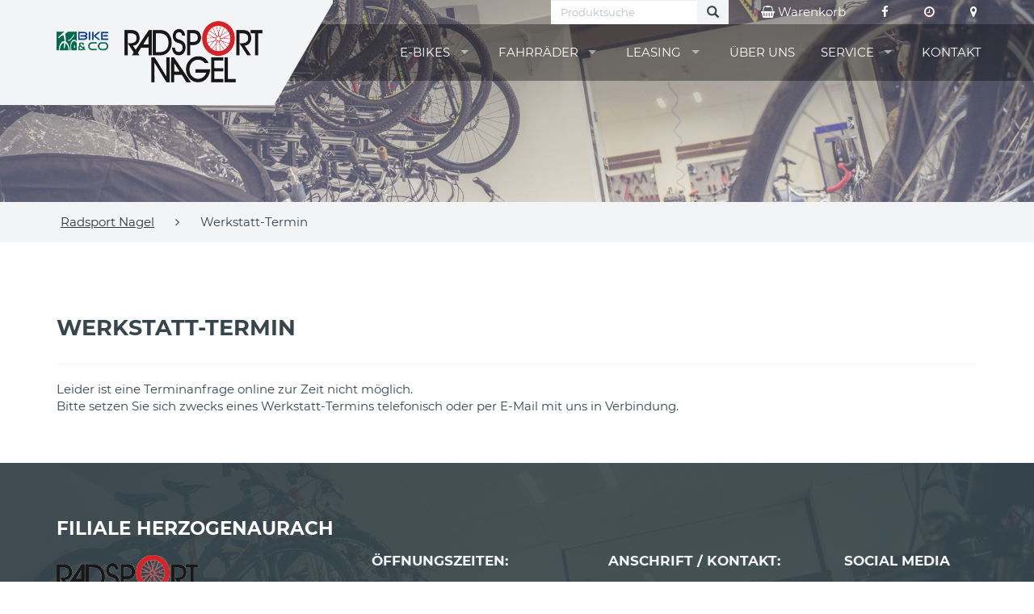

--- FILE ---
content_type: text/html
request_url: https://www.radsport-nagel.com/werkstatt-termin.asp
body_size: 6509
content:

<!DOCTYPE html>
<html lang="de">
<head>
<meta charset="utf-8">
<meta http-equiv="X-UA-Compatible" content="IE=edge">
<meta name="viewport" content="width=device-width, initial-scale=1">
<!-- Runtime: ShopMeta.asp SP0,00 -->
<title>Radsport Nagel - 91074 - Herzogenaurach  | Fahrräder | E-Bikes | Zubehör </title>
<meta name="description" content="Radsport Nagel - 91074 - Herzogenaurach  - Ihr professioneller Ansprechpartner in Sachen Fahrrad, Fahrradbekleidung und Fahrradzubehör!" />
<meta name="keywords" 	content="Radsport Nagel, Herzogenaurach, Angebote, Fahrrad, Bike, Fahrräder, E-Bike, ebike, Citybike, Mountainbike, MTB, Trekkingrad, Rennrad,  Bikeshop, Fahrradhandel, Fahrradhändler, Fahrradkauf, Fahrradversand, Bike-Shops, Bikeshops, Zweiradhändler " />	
<meta property="og:image" content="https://www.radsport-nagel.com/img/logo-haendler.png" />
<meta property="og:title" content="Radsport Nagel - 91074 - Herzogenaurach  | Fahrräder | E-Bikes | Zubehör " />
<meta property="og:type" content="website" />
<meta property="og:url" content="http://www.radsport-nagel.com/werkstatt-termin.asp" />
<link rel="shortcut icon" href="favicon.ico" type="image/x-icon" />
<link rel="icon" href="favicon.ico" type="image/x-icon" />
<!-- Runtime: ShopMeta.asp display0,02 -->
<!-- Bootstrap -->
<!-- jQuery (necessary for Bootstrap's JavaScript plugins) --> 
<script src="https://bikes.rim.de/include/Templates/BikeundCo_2017/js/jquery-1.11.2.min.js"></script>

<link href="https://bikes.rim.de/GetFonts?family=Montserrat:400,700" rel="stylesheet">
<link href="css/bootstrap.min.css" rel="stylesheet">
<link href="https://bikes.rim.de/include/Templates/BikeundCo_2017/css/bug-fixes.min.css" rel="stylesheet">
<link rel="stylesheet" href="https://www.rim.de/css/rimicons.css">
<!-- HTML5 shim and Respond.js for IE8 support of HTML5 elements and media queries -->
<!-- WARNING: Respond.js doesn't work if you view the page via file:// -->
<!--[if lt IE 9]>
      <script src="https://oss.maxcdn.com/html5shiv/3.7.2/html5shiv.min.js"></script>
      <script src="https://oss.maxcdn.com/respond/1.4.2/respond.min.js"></script>
    <![endif]-->
	 <noscript>
        <style type="text/css">			
            body:after {
                content:"Sie benötigen Javascript!";
                font-size: 30px;
                padding-top: 25%;
                display:inline;
                background: rgba(0,0,0,0.8);
                height: 100%;
                width: 100%;
                position: fixed;
                text-align: center;
                color: #fff;
                top: 0;
                left: 0;
                z-index: 9999;
            }
        </style>
    </noscript>
	
</head>
<body id="top" class="subpage">
    <header>
		
		<!-- Header BG Image -->
        <div id="header-bg">
            <img class="img-responsive" src="" alt="Wir über uns" />
        </div>
        <!-- /Header BG Image -->
		
		
        <div class="inside">
            <div id="header-bg-left"></div>
            <!-- Logo Bike & Co -->
			<div id="header-logo-bikeundco">
				<a href="https://www.bikeundco.de/" target="_blank" rel="nofollow noopener noreferrer"><img class="img-responsive" src="https://bikes.rim.de/include/Templates/BikeundCo_2017/img/layout/logo-bikeundco.png" alt="Logo Bike & Co" /></a>
			</div>
			<!-- /Logo Bike & Co -->
			<div class="container">
				<!-- Logo Händler -->
				<div id="header-logo">
					<!-- Logo Bike & Co MOBILE -->
					<div id="header-logo-bikeundco-mobile">
						<a href="https://www.bikeundco.de/" target="_blank" rel="nofollow noopener noreferrer"><img class="img-responsive" src="https://bikes.rim.de/include/Templates/BikeundCo_2017/img/layout/logo-bikeundco.png" alt="Logo Bike & Co" /></a>
					</div>
					<!-- /Logo Bike & Co MOBILE-->
					<a href="default.asp" title="Zur Startseite">
						<img class="img-responsive" src="img/logo-haendler.png" alt="Logo Musterhändler" />
					</a>
				</div>
				<!-- /Logo Händler -->
				<nav id="nav-header-meta">
					<form method="post" id="cartSearchForm" action="CartSearch.asp">
						<div class="form-group input-group">
						  <input type="text" class="form-control" placeholder="Produktsuche" name="frmSearch">
						  <a href="#" onclick="document.getElementById('cartSearchForm').submit()" class="input-group-addon"><i class="glyphicon glyphicon-search"></i></a>
						</div>            
					</form>
					<!-- Meta Nav -->
					<ul class="list-unstyled list-inline">
					<li>
						<a href="cart.asp" title="Warenkorb">
							<span class="fa fa-shopping-basket"></span> Warenkorb
						</a>
					</li>
					<!-- Runtime: ShopAddress.asp SP0,00 -->

	
	
	<li>
		<a href="https://www.facebook.com/pages/Radsport-Nagel/178264352249446" title="Besuchen Sie uns auf Facebook" target="_blank" rel="nofollow noopener noreferrer">
			<span class="fa fa-facebook"></span>
		</a>
	</li>
	
	
	
	

	<li>
		<a href="kontakt.asp" title="Zu den Öffnungszeiten">
			<span class="fa fa-clock-o"></span>
		</a>
	</li>
	<li>
		<a href="anfahrt.asp" title="Anfahrt">
			<span class="fa fa-map-marker"></span>
		</a>
	</li>
               
					<!-- /Meta Nav -->
					</ul>
				</nav>
                <!-- Main Nav -->
                <nav id="nav-main">
                    <ul>
                     <!--   <li class="active">
                            <a href="default.asp" title="Startseite">Startseite</a>
                        </li>  -->
                         <li><a href="#" title="E-Bikes">E-Bikes</a>
                             <ul>
                                <!-- Runtime: CartCategories.asp SP0,03 -->

	
	
	
	
	
	
	
	<!-- IFNot blnCartCategoriesTopLevel -->
	   <li id="cacid-17002" data-level="1" class="navLevel-1"><a href="Kategorie-E-Bikes-Radsport-Nagel-17002-17002.html" title="E-Bikes (hpts. Kettenschaltung)" data-id="17002" data-parent-id="9151">E-Bikes (hpts. Kettenschaltung)</a></li>
	<!--/IFNot blnCartCategoriesTopLevel -->
		

	
	
	
	
	
	
	
	<!-- IFNot blnCartCategoriesTopLevel -->
	   <li id="cacid-17003" data-level="1" class="navLevel-1"><a href="Kategorie-E-Bikes-City-Radsport-Nagel-17003.html" title="E-Citybikes (mit Nabenschaltung)" data-id="17003" data-parent-id="9151">E-Citybikes (mit Nabenschaltung)</a></li>
	<!--/IFNot blnCartCategoriesTopLevel -->
		

	
	
	
	
	
	
	
	<!-- IFNot blnCartCategoriesTopLevel -->
	   <li id="cacid-19560" data-level="1" class="navLevel-1"><a href="CartCategories.asp?frmCacID=19560" title="E-Gravel & E-Roadbikes" data-id="19560" data-parent-id="9151">E-Gravel & E-Roadbikes</a></li>
	<!--/IFNot blnCartCategoriesTopLevel -->
		

	
	
	
	
	
	
	
	<!-- IFNot blnCartCategoriesTopLevel -->
	   <li id="cacid-16965" data-level="1" class="navLevel-1"><a href="Kategorie-E-Light--Leichtbau-SX-Modelle--Radsport-Nagel-16965.html" title="E-Light (Leichtbau/SX-Modelle)" data-id="16965" data-parent-id="9151">E-Light (Leichtbau/SX-Modelle)</a></li>
	<!--/IFNot blnCartCategoriesTopLevel -->
		

	
	
	
	
	
	
	
	<!-- IFNot blnCartCategoriesTopLevel -->
	   <li id="cacid-16956" data-level="1" class="navLevel-1"><a href="Kategorie-E-Mountainbikes-Radsport-Nagel-16956.html" title="E-Mountainbikes" data-id="16956" data-parent-id="9151">E-Mountainbikes</a></li>
	<!--/IFNot blnCartCategoriesTopLevel -->
		

	
	
	
	
	
	
	
	<!-- IFNot blnCartCategoriesTopLevel -->
	   <li id="cacid-19465" data-level="1" class="navLevel-1"><a href="CartCategories.asp?frmCacID=19465" title="E-Spezialfahrzeuge/E-Lastenräder" data-id="19465" data-parent-id="9151">E-Spezialfahrzeuge/E-Lastenräder</a></li>
	<!--/IFNot blnCartCategoriesTopLevel -->
		

	
	
	
	
	
	
	
	<!-- IFNot blnCartCategoriesTopLevel -->
	   <li id="cacid-19464" data-level="1" class="navLevel-1"><a href="CartCategories.asp?frmCacID=19464" title="E-SUV" data-id="19464" data-parent-id="9151">E-SUV</a></li>
	<!--/IFNot blnCartCategoriesTopLevel -->
		



	<!-- IF blnCartCategoriesCloseSubCategories -->
		</ul>
	 </li>
	<!--/IF blnCartCategoriesCloseSubCategories -->


<!-- Runtime: Engine CartCategories.asp Display0,09 -->
                        </li>
                        <li><a href="#" title="Fahrräder">Fahrräder</a>
                             <ul>
                                <!-- Runtime: CartCategories.asp SP0,02 -->

	
	
	
	
	
	
	
	<!-- IFNot blnCartCategoriesTopLevel -->
	   <li id="cacid-16954" data-level="1" class="navLevel-1"><a href="Kategorie-Bikes-16954.html" title="Bikes (hpts. Kettenschaltung)" data-id="16954" data-parent-id="17040">Bikes (hpts. Kettenschaltung)</a></li>
	<!--/IFNot blnCartCategoriesTopLevel -->
		

	
	
	
	
	
	
	
	<!-- IFNot blnCartCategoriesTopLevel -->
	   <li id="cacid-16955" data-level="1" class="navLevel-1"><a href="Kategorie-Citybikes-Nabenschaltung-16955.html" title="Citybikes (mit Nabenschaltung)" data-id="16955" data-parent-id="17040">Citybikes (mit Nabenschaltung)</a></li>
	<!--/IFNot blnCartCategoriesTopLevel -->
		

	
	
	
	
	
	
	
	<!-- IFNot blnCartCategoriesTopLevel -->
	   <li id="cacid-18302" data-level="1" class="navLevel-1"><a href="CartCategories.asp?frmCacID=18302" title="Gravel- & Roadbikes" data-id="18302" data-parent-id="17040">Gravel- & Roadbikes</a></li>
	<!--/IFNot blnCartCategoriesTopLevel -->
		

	
	
	
	
	
	
	
	<!-- IFNot blnCartCategoriesTopLevel -->
	   <li id="cacid-18300" data-level="1" class="navLevel-1"><a href="Kategorie-Kinder-Jugendraeder-bei-Radsport-Nagel-18300.html" title="Kinder- & Jugendräder" data-id="18300" data-parent-id="17040">Kinder- & Jugendräder</a></li>
	<!--/IFNot blnCartCategoriesTopLevel -->
		

	
	
	
	
	
	
	
	<!-- IFNot blnCartCategoriesTopLevel -->
	   <li id="cacid-19678" data-level="1" class="navLevel-1"><a href="CartCategories.asp?frmCacID=19678" title="Lauf- & Dreiräder" data-id="19678" data-parent-id="17040">Lauf- & Dreiräder</a></li>
	<!--/IFNot blnCartCategoriesTopLevel -->
		

	
	
	
	
	
	
	
	<!-- IFNot blnCartCategoriesTopLevel -->
	   <li id="cacid-18295" data-level="1" class="navLevel-1"><a href="Kategorie-Mountainbikes-bei-Radsport-Nagel-18295.html" title="Mountainbikes" data-id="18295" data-parent-id="17040">Mountainbikes</a></li>
	<!--/IFNot blnCartCategoriesTopLevel -->
		



	<!-- IF blnCartCategoriesCloseSubCategories -->
		</ul>
	 </li>
	<!--/IF blnCartCategoriesCloseSubCategories -->


<!-- Runtime: Engine CartCategories.asp Display0,05 -->
                        </li>
						<li>
                            <a href="#" class="disabled" title="Leasing">Leasing</a>
							<ul>
								<li><a href="jobrad.asp" title="Jobrad">Jobrad</a></li>
								<li><a href="businessbike.asp" title="Businessbike">Businessbike</a></li>
								<li><a href="https://bikeleasing-service.de/leasingrechner-arbeitnehmer.html" title="Bikeleasing" target="_blank">Bikeleasing</a></li>
								<li><a href="https://www.lease-a-bike.de/" title="Lease a bike" target="_blank">Lease a bike</a></li>
								<li><a href="https://www.mein-dienstrad.de/home/" title="Mein Dienstrad" target="_blank">Mein Dienstrad</a></li>
								<li><a href="https://company-bike.com/" title="Company Bike" target="_blank">Company Bike</a></li>
							</ul>
                        </li>		
                        <li><a href="cms-wir-ueber-uns.asp" title="Über uns">Über uns</a></li>
                        <li>
                            <a href="#" class="disabled" title="Service">Service</a>
                            <ul>	
								<li><a href="werkstatt-termin.asp" title="Werkstatt-Termin">Werkstatt-Termin</a></li>
								<li><a href="serviceleistungen.asp" title="Serviceleistungen">Serviceleistungen</a></li>
								<li><a href="marken.asp" title="Unsere Marken">Unsere Marken</a></li>
								<li><a href="movies.asp" title="Kaufberatung">Kaufberatung</a></li>
								<li><a href="veranstaltungen.asp" title="Veranstaltungen">Veranstaltungen</a></li>
								<li><a href="pdf-kataloge.asp" title="PDF-Kataloge">PDF-Kataloge</a></li>
								<li><a href="stellenangebote.asp" title="Stellenangebote">Jobs</a> </li>
								<!--<li><a href="https://www.bikeundco-schaufenster.de/?haendler=3542" title="Schaufenster" target="_blank" rel="nofollow noopener noreferrer">BICO Schaufenster</a></li>-->
								<li><a href="news.asp" title="Neues aus der Fahrradbranche">News</a></li>
								
                            </ul>
                        </li>
						<li><a href="kontakt.asp"  title="Kontakt">Kontakt</a></li>
						<li class="visible-xs">
							<a href="cart.asp" title="Warenkorb">
								<span class="fa fa-shopping-basket"></span> Warenkorb
							</a>
						</li>
                    </ul>
                </nav>
                <!-- /Main Nav -->

                <!-- Nav Mobile -->
                <div id="nav-mobile-wrapper"></div>
                <!-- /Nav Mobile -->

            </div>
        </div>
    </header>
	
	<!-- Section Breadcrumb -->
    <div id="section-breadcrumb">
        <div class="container">
            <nav id="nav-breadcrumb">
                <ul class="list-inline list-unstyled">
                    <li>
                        <a href="default.asp" title="Zur Startseite">Radsport Nagel</a>
                    </li>
                    <li><span class="fa fa-angle-right"></span></li>
                    <li class="crumb"></li>					
					<li class="hide"><span class="fa fa-angle-right"></span></li>
					<li class="crumb-details"></li>
                </ul>
            </nav>
        </div>
    </div>
    <!-- /Section Breadcrumb -->
	
    <main>
<section class="shopWorkshop" data-bg-image="https://bikes.rim.de/include/Templates/BikeundCo_2017/img/layout/bg-category.jpg" data-crumb="Werkstatt-Termin">
    <div class="container">
        <div class="row">
			<div class="col-sm-12">	
				<div class="page-header">
				  <h1>Werkstatt-Termin</h1>
				</div>				
			</div>
            <div class="col-lg-12">                   
			






<form action="" method="post" id="shopWorkshopReservation">
	<input class="hide" type="text" value="48A3DB0E-5829-4FF7-9FB7-02A840F9D247" name="48A3DB0E-5829-4FF7-9FB7-02A840F9D247">
	<div class="workshopServices">
		
		
		
		<p>
			Leider ist eine Terminanfrage online zur Zeit nicht möglich.<br>
			Bitte setzen Sie sich zwecks eines Werkstatt-Termins telefonisch oder per E-Mail mit uns in Verbindung.
		</p>
		
		
		

            </div>
        </div>
    </div>
</section>
 </main>

    <footer>
        <div class="container">
            <div class="row">
				<div class="col-md-12">
					<h2 style="color:#fff;">Filiale Herzogenaurach</h2>
				</div>
                <div id="footer-about" class="col-xs-12 col-sm-6 col-md-4">
                    <figure id="footer-logo">
                        <img class="img-responsive" src="img/logo-haendler-white.png" alt="Logo Radsport Nagel" />
                    </figure>
                    <p>BIKE&CO - das ist im Fahrrad-Fachhandel nicht nur ein Aufkleber an der Tür.</p>
                    <p>BIKE&CO steht vielmehr für das Versprechen, eine ehrliche und fachkompetente Beratung, qualitativ sehr hochwertige Produkte und einen erstklassigen Service zu bieten.</p>
                    <p>BIKE&CO bedeutet, hohe Qualität zu günstigen Preisen bei bester Beratung zu bekommen.</p>
                </div>				
				<!-- Runtime: ShopAddress.asp SP0,02 -->
 <div id="footer-opening-hours" class="col-xs-12 col-sm-6 col-md-3">
	<h4>Öffnungszeiten:</h4>	
		
			<div><div style="font-weight: normal;"><strong>Mo., Di., Do., Fr.:</strong></div>
<p>10.00 - 18.00 Uhr<br /><br /><strong>Mi:<br /></strong>Geschlossen<br /><br /><strong>Samstag:<br /></strong>10.00 - 13.00 Uhr</p></div>
		
</div>
<div id="footer-contact" class="col-xs-12 col-sm-6 col-md-3">
	<h4>Anschrift / Kontakt:</h4>
	<p>Radsport Nagel
	
	
	</p>
	<p>Einsteinstr. 13<br />91074 Herzogenaurach</p>
	<ul class="fa-ul">
		<li class="visible-md-block visible-lg-block"><span class="fa fa-li fa-phone"></span>+49 9132 9477</li>
		<li class="visible-xs-block visible-sm-block"><span class="fa fa-li fa-phone"></span><a href="tel:+4991329477">+49 9132 9477</a></li>
		
		
		<li><span class="fa fa-li fa-fax"></span>+49 9132 63956</li>
		
		
		<li><span class="fa fa-li fa-envelope"></span><a href="mailto:radsport-nagel@gmx.de" title="E-Mail an radsport-nagel@gmx.de schreiben">radsport-nagel@gmx.de</a></li>
		
	</ul>
</div>
<div id="footer-social" class="col-xs-12 col-sm-6 col-md-2">

	<h4>Social Media</h4>
	<ul class="list-unstyled list-inline">		
		
		
		<li>
			<a href="https://www.facebook.com/pages/Radsport-Nagel/178264352249446" title="Besuchen Sie uns auf Facebook" target="_blank" rel="nofollow noopener noreferrer">
				<span class="fa fa-facebook"></span>
			</a>
		</li>
		
		
		
		
	</ul>

	<h4>BIKE&CO Partner</h4>
	<div class="row col-xs-6 col-sm-6 col-md-12">
	<figure>
		<a href="https://www.bikeundco.de/" title="Bike & Co" target="_blank" rel="nofollow noopener noreferrer">
			<img class="img-responsive" src="https://bikes.rim.de/include/Templates/BikeundCo_2017/img/layout/logo-bikeundco-white.png" alt="Logo Bike & Co" />
		</a>
	</figure>
	</div>
</div>
 
				
            </div>
			
			 <div class="row mt20">
                <div class="col-xs-12">
                    <nav id="nav-footer">
                        <ul class="list-unstyled list-inline">
                            <li><a href="shop-agb.asp" title="AGB">AGB</a></li>
							<li><a href="shop-datenschutz.asp" title="Datenschutz">Datenschutz</a></li>
							<li><a href="shop-widerruf.asp" title="Widerrufsrecht">Widerrufsrecht</a></li>
							<li><a href="shop-versandkosten.asp" title="Versandkosten">Versandkosten</a></li>
							<li><a href="shop-bestellinfo.asp" title="Bestellinformationen">Bestellinformationen</a></li>                          
							<li><a href="CartPayments.asp" title="Zahlungsarten">Zahlungsarten</a></li>                          
                        </ul>
                    </nav>
                </div>               
            </div>
            <hr />
            <div class="row">
                <div class="col-xs-12 col-md-6">
                    <nav id="nav-footer-2">
                        <ul class="list-unstyled list-inline">
                            <li class="active">
                                <a href="default.asp" title="Startseite">Startseite</a>
                            </li>
                            <li><a href="kontakt.asp" title="Filiale Herzogenaurach">Filiale Herzogenaurach</a></li>
                            <li>
                                <a href="impressum.asp" title="Impressum">Impressum</a>
                            </li>                           
                        </ul>
                    </nav>
                </div>
                <div id="footer-copyright" class="col-xs-12 col-md-6">
                    <p>Copyright © <strong>Radsport Nagel</strong>. Powered by <a href="http://www.bikeshops.de" title="Die Fahrrad Suchmaschine" target="_blank" rel="nofollow noopener noreferrer">bikeshops.de</a>.</p>
                </div>
            </div>
        </div>
        <div id="footer-toplink">
            <a href="#top" title="Nach oben">
                <span class="fa fa-angle-up fa-2x"></span>
            </a>
        </div>
    </footer>
 
<script src="https://bikes.rim.de/include/Templates/BikeundCo_2017/js/bootstrap.min.js"></script>
<script src="https://bikes.rim.de/include/Templates/BikeundCo_2017/js/custom-plugins.js"></script>
<script src="https://bikes.rim.de/include/Templates/BikeundCo_2017/js/custom-main.js"></script>
<script src="https://bikes.rim.de/include/Templates/BikeundCo_2017/js/jquery.matchHeight-min.js"></script>
<script src="https://bikes.rim.de/include/Templates/BikeundCo_2017/js/module.js"></script>
<script src="https://bikes.rim.de/include/Templates/BikeundCo_2017/js/jquery-ui-datepicker.min.js"></script>

<!-- Matomo -->
<!-- Runtime: ShopMatomo.asp SP0,00 -->
<!-- Website Analyse --> 
<script>
  var _paq = _paq || [];
  _paq.push(['trackPageView']);
  _paq.push(['enableLinkTracking']);
  _paq.push(['requireCookieConsent']);
  (function() {
    var u="https://piwik.rim.de/";
    _paq.push(['setTrackerUrl', u+'piwik.php']);
    _paq.push(['setSiteId', 485]);
    var d=document, g=d.createElement('script'), s=d.getElementsByTagName('script')[0];
    g.type='text/javascript'; g.async=true; g.defer=true; g.src=u+'piwik.js'; s.parentNode.insertBefore(g,s);
  })();
</script>
<noscript><p><img src="https://piwik.rim.de/piwik.php?idsite=485" style="border:0;" alt="" /></p></noscript>
<!-- End Website Analyse -->

</body>
</html>


--- FILE ---
content_type: text/css
request_url: https://www.radsport-nagel.com/css/bootstrap.min.css
body_size: 50527
content:
@charset "UTF-8";
/*!
 * Bootstrap v3.3.7 (http://getbootstrap.com)
 * Copyright 2011-2016 Twitter, Inc.
 * Licensed under MIT (https://github.com/twbs/bootstrap/blob/master/LICENSE)
 */
/*! normalize.css v3.0.3 | MIT License | github.com/necolas/normalize.css */
html{font-family:sans-serif;-ms-text-size-adjust:100%;-webkit-text-size-adjust:100%;}body{margin:0;}article,aside,details,figcaption,figure,footer,header,hgroup,main,menu,nav,section,summary{display:block;}audio,canvas,progress,video{display:inline-block;vertical-align:baseline;}audio:not([controls]){display:none;height:0;}[hidden],template{display:none;}a{background-color:transparent;}a:active,a:hover{outline:0;}abbr[title]{border-bottom:1px dotted;}b,strong{font-weight:bold;}dfn{font-style:italic;}h1{font-size:2em;margin:.67em 0;}mark{background:#ff0;color:#000;}small{font-size:80%;}sub,sup{font-size:75%;line-height:0;position:relative;vertical-align:baseline;}sup{top:-.5em;}sub{bottom:-.25em;}img{border:0;}svg:not(:root){overflow:hidden;}figure{margin:1em 40px;}hr{box-sizing:content-box;height:0;}pre{overflow:auto;}code,kbd,pre,samp{font-family:monospace,monospace;font-size:1em;}button,input,optgroup,select,textarea{color:inherit;font:inherit;margin:0;}button{overflow:visible;}button,select{text-transform:none;}button,html input[type="button"],input[type="reset"],input[type="submit"]{-webkit-appearance:button;cursor:pointer;}button[disabled],html input[disabled]{cursor:default;}button::-moz-focus-inner,input::-moz-focus-inner{border:0;padding:0;}input{line-height:normal;}input[type="checkbox"],input[type="radio"]{box-sizing:border-box;padding:0;}input[type="number"]::-webkit-inner-spin-button,input[type="number"]::-webkit-outer-spin-button{height:auto;}input[type="search"]{-webkit-appearance:textfield;box-sizing:content-box;}input[type="search"]::-webkit-search-cancel-button,input[type="search"]::-webkit-search-decoration{-webkit-appearance:none;}fieldset{border:1px solid #c0c0c0;margin:0 2px;padding:.35em .625em .75em;}legend{border:0;padding:0;}textarea{overflow:auto;}optgroup{font-weight:bold;}table{border-collapse:collapse;border-spacing:0;}td,th{padding:0;}
/*! Source: https://github.com/h5bp/html5-boilerplate/blob/master/src/css/main.css */
@media print{*,*:before,*:after{background:transparent !important;color:#000 !important;box-shadow:none !important;text-shadow:none !important;}a,a:visited{text-decoration:underline;}a[href]:after{content:" (" attr(href) ")";}abbr[title]:after{content:" (" attr(title) ")";}a[href^="#"]:after,a[href^="javascript:"]:after{content:"";}pre,blockquote{border:1px solid #999;page-break-inside:avoid;}thead{display:table-header-group;}tr,img{page-break-inside:avoid;}img{max-width:100% !important;}p,h2,h3{orphans:3;widows:3;}h2,h3{page-break-after:avoid;}.navbar{display:none;}.btn>.caret,.dropup>.btn>.caret{border-top-color:#000 !important;}.label{border:1px solid #000;}.table{border-collapse:collapse !important;}.table td,.table th{background-color:#fff !important;}.table-bordered th,.table-bordered td{border:1px solid #ddd !important;}}@font-face{font-family:'Glyphicons Halflings';src:url('../fonts/glyphicons-halflings-regular.eot?');src:url('../fonts/glyphicons-halflings-regular.eot?#iefix') format('embedded-opentype'),url('../fonts/glyphicons-halflings-regular.woff2') format('woff2'),url('../fonts/glyphicons-halflings-regular.woff') format('woff'),url('../fonts/glyphicons-halflings-regular.ttf') format('truetype'),url('../fonts/glyphicons-halflings-regular.svg#glyphicons_halflingsregular') format('svg');}.glyphicon{position:relative;top:1px;display:inline-block;font-family:'Glyphicons Halflings';font-style:normal;font-weight:normal;line-height:1;-webkit-font-smoothing:antialiased;-moz-osx-font-smoothing:grayscale;}.glyphicon-asterisk:before{content:"*";}.glyphicon-plus:before{content:"+";}.glyphicon-euro:before,.glyphicon-eur:before{content:"€";}.glyphicon-minus:before{content:"−";}.glyphicon-cloud:before{content:"☁";}.glyphicon-envelope:before{content:"✉";}.glyphicon-pencil:before{content:"✏";}.glyphicon-glass:before{content:"";}.glyphicon-music:before{content:"";}.glyphicon-search:before{content:"";}.glyphicon-heart:before{content:"";}.glyphicon-star:before{content:"";}.glyphicon-star-empty:before{content:"";}.glyphicon-user:before{content:"";}.glyphicon-film:before{content:"";}.glyphicon-th-large:before{content:"";}.glyphicon-th:before{content:"";}.glyphicon-th-list:before{content:"";}.glyphicon-ok:before{content:"";}.glyphicon-remove:before{content:"";}.glyphicon-zoom-in:before{content:"";}.glyphicon-zoom-out:before{content:"";}.glyphicon-off:before{content:"";}.glyphicon-signal:before{content:"";}.glyphicon-cog:before{content:"";}.glyphicon-trash:before{content:"";}.glyphicon-home:before{content:"";}.glyphicon-file:before{content:"";}.glyphicon-time:before{content:"";}.glyphicon-road:before{content:"";}.glyphicon-download-alt:before{content:"";}.glyphicon-download:before{content:"";}.glyphicon-upload:before{content:"";}.glyphicon-inbox:before{content:"";}.glyphicon-play-circle:before{content:"";}.glyphicon-repeat:before{content:"";}.glyphicon-refresh:before{content:"";}.glyphicon-list-alt:before{content:"";}.glyphicon-lock:before{content:"";}.glyphicon-flag:before{content:"";}.glyphicon-headphones:before{content:"";}.glyphicon-volume-off:before{content:"";}.glyphicon-volume-down:before{content:"";}.glyphicon-volume-up:before{content:"";}.glyphicon-qrcode:before{content:"";}.glyphicon-barcode:before{content:"";}.glyphicon-tag:before{content:"";}.glyphicon-tags:before{content:"";}.glyphicon-book:before{content:"";}.glyphicon-bookmark:before{content:"";}.glyphicon-print:before{content:"";}.glyphicon-camera:before{content:"";}.glyphicon-font:before{content:"";}.glyphicon-bold:before{content:"";}.glyphicon-italic:before{content:"";}.glyphicon-text-height:before{content:"";}.glyphicon-text-width:before{content:"";}.glyphicon-align-left:before{content:"";}.glyphicon-align-center:before{content:"";}.glyphicon-align-right:before{content:"";}.glyphicon-align-justify:before{content:"";}.glyphicon-list:before{content:"";}.glyphicon-indent-left:before{content:"";}.glyphicon-indent-right:before{content:"";}.glyphicon-facetime-video:before{content:"";}.glyphicon-picture:before{content:"";}.glyphicon-map-marker:before{content:"";}.glyphicon-adjust:before{content:"";}.glyphicon-tint:before{content:"";}.glyphicon-edit:before{content:"";}.glyphicon-share:before{content:"";}.glyphicon-check:before{content:"";}.glyphicon-move:before{content:"";}.glyphicon-step-backward:before{content:"";}.glyphicon-fast-backward:before{content:"";}.glyphicon-backward:before{content:"";}.glyphicon-play:before{content:"";}.glyphicon-pause:before{content:"";}.glyphicon-stop:before{content:"";}.glyphicon-forward:before{content:"";}.glyphicon-fast-forward:before{content:"";}.glyphicon-step-forward:before{content:"";}.glyphicon-eject:before{content:"";}.glyphicon-chevron-left:before{content:"";}.glyphicon-chevron-right:before{content:"";}.glyphicon-plus-sign:before{content:"";}.glyphicon-minus-sign:before{content:"";}.glyphicon-remove-sign:before{content:"";}.glyphicon-ok-sign:before{content:"";}.glyphicon-question-sign:before{content:"";}.glyphicon-info-sign:before{content:"";}.glyphicon-screenshot:before{content:"";}.glyphicon-remove-circle:before{content:"";}.glyphicon-ok-circle:before{content:"";}.glyphicon-ban-circle:before{content:"";}.glyphicon-arrow-left:before{content:"";}.glyphicon-arrow-right:before{content:"";}.glyphicon-arrow-up:before{content:"";}.glyphicon-arrow-down:before{content:"";}.glyphicon-share-alt:before{content:"";}.glyphicon-resize-full:before{content:"";}.glyphicon-resize-small:before{content:"";}.glyphicon-exclamation-sign:before{content:"";}.glyphicon-gift:before{content:"";}.glyphicon-leaf:before{content:"";}.glyphicon-fire:before{content:"";}.glyphicon-eye-open:before{content:"";}.glyphicon-eye-close:before{content:"";}.glyphicon-warning-sign:before{content:"";}.glyphicon-plane:before{content:"";}.glyphicon-calendar:before{content:"";}.glyphicon-random:before{content:"";}.glyphicon-comment:before{content:"";}.glyphicon-magnet:before{content:"";}.glyphicon-chevron-up:before{content:"";}.glyphicon-chevron-down:before{content:"";}.glyphicon-retweet:before{content:"";}.glyphicon-shopping-cart:before{content:"";}.glyphicon-folder-close:before{content:"";}.glyphicon-folder-open:before{content:"";}.glyphicon-resize-vertical:before{content:"";}.glyphicon-resize-horizontal:before{content:"";}.glyphicon-hdd:before{content:"";}.glyphicon-bullhorn:before{content:"";}.glyphicon-bell:before{content:"";}.glyphicon-certificate:before{content:"";}.glyphicon-thumbs-up:before{content:"";}.glyphicon-thumbs-down:before{content:"";}.glyphicon-hand-right:before{content:"";}.glyphicon-hand-left:before{content:"";}.glyphicon-hand-up:before{content:"";}.glyphicon-hand-down:before{content:"";}.glyphicon-circle-arrow-right:before{content:"";}.glyphicon-circle-arrow-left:before{content:"";}.glyphicon-circle-arrow-up:before{content:"";}.glyphicon-circle-arrow-down:before{content:"";}.glyphicon-globe:before{content:"";}.glyphicon-wrench:before{content:"";}.glyphicon-tasks:before{content:"";}.glyphicon-filter:before{content:"";}.glyphicon-briefcase:before{content:"";}.glyphicon-fullscreen:before{content:"";}.glyphicon-dashboard:before{content:"";}.glyphicon-paperclip:before{content:"";}.glyphicon-heart-empty:before{content:"";}.glyphicon-link:before{content:"";}.glyphicon-phone:before{content:"";}.glyphicon-pushpin:before{content:"";}.glyphicon-usd:before{content:"";}.glyphicon-gbp:before{content:"";}.glyphicon-sort:before{content:"";}.glyphicon-sort-by-alphabet:before{content:"";}.glyphicon-sort-by-alphabet-alt:before{content:"";}.glyphicon-sort-by-order:before{content:"";}.glyphicon-sort-by-order-alt:before{content:"";}.glyphicon-sort-by-attributes:before{content:"";}.glyphicon-sort-by-attributes-alt:before{content:"";}.glyphicon-unchecked:before{content:"";}.glyphicon-expand:before{content:"";}.glyphicon-collapse-down:before{content:"";}.glyphicon-collapse-up:before{content:"";}.glyphicon-log-in:before{content:"";}.glyphicon-flash:before{content:"";}.glyphicon-log-out:before{content:"";}.glyphicon-new-window:before{content:"";}.glyphicon-record:before{content:"";}.glyphicon-save:before{content:"";}.glyphicon-open:before{content:"";}.glyphicon-saved:before{content:"";}.glyphicon-import:before{content:"";}.glyphicon-export:before{content:"";}.glyphicon-send:before{content:"";}.glyphicon-floppy-disk:before{content:"";}.glyphicon-floppy-saved:before{content:"";}.glyphicon-floppy-remove:before{content:"";}.glyphicon-floppy-save:before{content:"";}.glyphicon-floppy-open:before{content:"";}.glyphicon-credit-card:before{content:"";}.glyphicon-transfer:before{content:"";}.glyphicon-cutlery:before{content:"";}.glyphicon-header:before{content:"";}.glyphicon-compressed:before{content:"";}.glyphicon-earphone:before{content:"";}.glyphicon-phone-alt:before{content:"";}.glyphicon-tower:before{content:"";}.glyphicon-stats:before{content:"";}.glyphicon-sd-video:before{content:"";}.glyphicon-hd-video:before{content:"";}.glyphicon-subtitles:before{content:"";}.glyphicon-sound-stereo:before{content:"";}.glyphicon-sound-dolby:before{content:"";}.glyphicon-sound-5-1:before{content:"";}.glyphicon-sound-6-1:before{content:"";}.glyphicon-sound-7-1:before{content:"";}.glyphicon-copyright-mark:before{content:"";}.glyphicon-registration-mark:before{content:"";}.glyphicon-cloud-download:before{content:"";}.glyphicon-cloud-upload:before{content:"";}.glyphicon-tree-conifer:before{content:"";}.glyphicon-tree-deciduous:before{content:"";}.glyphicon-cd:before{content:"";}.glyphicon-save-file:before{content:"";}.glyphicon-open-file:before{content:"";}.glyphicon-level-up:before{content:"";}.glyphicon-copy:before{content:"";}.glyphicon-paste:before{content:"";}.glyphicon-alert:before{content:"";}.glyphicon-equalizer:before{content:"";}.glyphicon-king:before{content:"";}.glyphicon-queen:before{content:"";}.glyphicon-pawn:before{content:"";}.glyphicon-bishop:before{content:"";}.glyphicon-knight:before{content:"";}.glyphicon-baby-formula:before{content:"";}.glyphicon-tent:before{content:"⛺";}.glyphicon-blackboard:before{content:"";}.glyphicon-bed:before{content:"";}.glyphicon-apple:before{content:"";}.glyphicon-erase:before{content:"";}.glyphicon-hourglass:before{content:"⌛";}.glyphicon-lamp:before{content:"";}.glyphicon-duplicate:before{content:"";}.glyphicon-piggy-bank:before{content:"";}.glyphicon-scissors:before{content:"";}.glyphicon-bitcoin:before{content:"";}.glyphicon-btc:before{content:"";}.glyphicon-xbt:before{content:"";}.glyphicon-yen:before{content:"¥";}.glyphicon-jpy:before{content:"¥";}.glyphicon-ruble:before{content:"₽";}.glyphicon-rub:before{content:"₽";}.glyphicon-scale:before{content:"";}.glyphicon-ice-lolly:before{content:"";}.glyphicon-ice-lolly-tasted:before{content:"";}.glyphicon-education:before{content:"";}.glyphicon-option-horizontal:before{content:"";}.glyphicon-option-vertical:before{content:"";}.glyphicon-menu-hamburger:before{content:"";}.glyphicon-modal-window:before{content:"";}.glyphicon-oil:before{content:"";}.glyphicon-grain:before{content:"";}.glyphicon-sunglasses:before{content:"";}.glyphicon-text-size:before{content:"";}.glyphicon-text-color:before{content:"";}.glyphicon-text-background:before{content:"";}.glyphicon-object-align-top:before{content:"";}.glyphicon-object-align-bottom:before{content:"";}.glyphicon-object-align-horizontal:before{content:"";}.glyphicon-object-align-left:before{content:"";}.glyphicon-object-align-vertical:before{content:"";}.glyphicon-object-align-right:before{content:"";}.glyphicon-triangle-right:before{content:"";}.glyphicon-triangle-left:before{content:"";}.glyphicon-triangle-bottom:before{content:"";}.glyphicon-triangle-top:before{content:"";}.glyphicon-console:before{content:"";}.glyphicon-superscript:before{content:"";}.glyphicon-subscript:before{content:"";}.glyphicon-menu-left:before{content:"";}.glyphicon-menu-right:before{content:"";}.glyphicon-menu-down:before{content:"";}.glyphicon-menu-up:before{content:"";}*{-webkit-box-sizing:border-box;-moz-box-sizing:border-box;box-sizing:border-box;}*:before,*:after{-webkit-box-sizing:border-box;-moz-box-sizing:border-box;box-sizing:border-box;}html{font-size:10px;-webkit-tap-highlight-color:rgba(0,0,0,0);}body{font-family:"Montserrat",Arial,sans-serif;font-size:15px;line-height:21px;color:#37464c;background-color:#fff;}input,button,select,textarea{font-family:inherit;font-size:inherit;line-height:inherit;}a{color:#333;text-decoration:none;}a:hover,a:focus{color:#000;text-decoration:underline;}a:focus{outline:5px auto -webkit-focus-ring-color;outline-offset:-2px;}figure{margin:0;}img{vertical-align:middle;}.img-responsive,.thumbnail>img,.thumbnail a>img,.carousel-inner>.item>img,.carousel-inner>.item>a>img{display:block;max-width:100%;height:auto;}.img-rounded{border-radius:6px;}.img-thumbnail{padding:4px;line-height:21px;background-color:#fff;border:1px solid #ddd;border-radius:4px;transition:all .2s ease-in-out;-webkit-transition:all .2s ease-in-out;-moz-transition:all .2s ease-in-out;-ms-transition:all .2s ease-in-out;-o-transition:all .2s ease-in-out;display:inline-block;max-width:100%;height:auto;}.img-circle{border-radius:50%;}hr{margin-top:20px;margin-bottom:20px;border:0;border-top:1px solid #f2f4f6;}.sr-only{position:absolute;width:1px;height:1px;margin:-1px;padding:0;overflow:hidden;clip:rect(0,0,0,0);border:0;}.sr-only-focusable:active,.sr-only-focusable:focus{position:static;width:auto;height:auto;margin:0;overflow:visible;clip:auto;}[role="button"]{cursor:pointer;}h1,h2,h3,h4,h5,h6,.h1,.h2,.h3,.h4,.h5,.h6{font-family:inherit;font-weight:700;line-height:1.1;color:inherit;}h1 small,h2 small,h3 small,h4 small,h5 small,h6 small,.h1 small,.h2 small,.h3 small,.h4 small,.h5 small,.h6 small,h1 .small,h2 .small,h3 .small,h4 .small,h5 .small,h6 .small,.h1 .small,.h2 .small,.h3 .small,.h4 .small,.h5 .small,.h6 .small{font-weight:normal;line-height:1;color:#b6c0c6;}h1,.h1,h2,.h2,h3,.h3{margin-top:20px;margin-bottom:10px;}h1 small,.h1 small,h2 small,.h2 small,h3 small,.h3 small,h1 .small,.h1 .small,h2 .small,.h2 .small,h3 .small,.h3 .small{font-size:65%;}h4,.h4,h5,.h5,h6,.h6{margin-top:10px;margin-bottom:10px;}h4 small,.h4 small,h5 small,.h5 small,h6 small,.h6 small,h4 .small,.h4 .small,h5 .small,.h5 .small,h6 .small,.h6 .small{font-size:75%;}h1,.h1{font-size:27px;}h2,.h2{font-size:23px;}h3,.h3{font-size:19px;}h4,.h4{font-size:17px;}h5,.h5{font-size:15px;}h6,.h6{font-size:15px;}p{margin:0 0 10px;}.lead{margin-bottom:20px;font-size:17px;font-weight:300;line-height:1.4;}@media(min-width:768px){.lead{font-size:22.5px;}}small,.small{font-size:86%;}mark,.mark{background-color:#fcf8e3;padding:.2em;}.text-left{text-align:left;}.text-right{text-align:right;}.text-center{text-align:center;}.text-justify{text-align:justify;}.text-nowrap{white-space:nowrap;}.text-lowercase{text-transform:lowercase;}.text-uppercase{text-transform:uppercase;}.text-capitalize{text-transform:capitalize;}.text-muted{color:#b6c0c6;}.text-primary{color:#006a4d;}a.text-primary:hover,a.text-primary:focus{color:#003728;}.text-success{color:#3c763d;}a.text-success:hover,a.text-success:focus{color:#2b542c;}.text-info{color:#31708f;}a.text-info:hover,a.text-info:focus{color:#245269;}.text-warning{color:#8a6d3b;}a.text-warning:hover,a.text-warning:focus{color:#66512c;}.text-danger{color:#a94442;}a.text-danger:hover,a.text-danger:focus{color:#843534;}.bg-primary{color:#fff;background-color:#006a4d;}a.bg-primary:hover,a.bg-primary:focus{background-color:#003728;}.bg-success{background-color:#dff0d8;}a.bg-success:hover,a.bg-success:focus{background-color:#c1e2b3;}.bg-info{background-color:#d9edf7;}a.bg-info:hover,a.bg-info:focus{background-color:#afd9ee;}.bg-warning{background-color:#fcf8e3;}a.bg-warning:hover,a.bg-warning:focus{background-color:#f7ecb5;}.bg-danger{background-color:#f2dede;}a.bg-danger:hover,a.bg-danger:focus{background-color:#e4b9b9;}.page-header{padding-bottom:9px;margin:40px 0 20px;border-bottom:1px solid #f2f4f6;}ul,ol{margin-top:0;margin-bottom:10px;}ul ul,ol ul,ul ol,ol ol{margin-bottom:0;}.list-unstyled{padding-left:0;list-style:none;}.list-inline{padding-left:0;list-style:none;margin-left:-5px;}.list-inline>li{display:inline-block;padding-left:5px;padding-right:5px;}dl{margin-top:0;margin-bottom:20px;}dt,dd{line-height:21px;}dt{font-weight:bold;}dd{margin-left:0;}@media(min-width:768px){.dl-horizontal dt{float:left;width:160px;clear:left;text-align:right;overflow:hidden;text-overflow:ellipsis;white-space:nowrap;}.dl-horizontal dd{margin-left:180px;}}abbr[title],abbr[data-original-title]{cursor:help;border-bottom:1px dotted #b6c0c6;}.initialism{font-size:90%;text-transform:uppercase;}blockquote{padding:10px 20px;margin:0 0 20px;font-size:18.75px;border-left:5px solid #f2f4f6;}blockquote p:last-child,blockquote ul:last-child,blockquote ol:last-child{margin-bottom:0;}blockquote footer,blockquote small,blockquote .small{display:block;font-size:80%;line-height:21px;color:#b6c0c6;}blockquote footer:before,blockquote small:before,blockquote .small:before{content:'— ';}.blockquote-reverse,blockquote.pull-right{padding-right:15px;padding-left:0;border-right:5px solid #f2f4f6;border-left:0;text-align:right;}.blockquote-reverse footer:before,blockquote.pull-right footer:before,.blockquote-reverse small:before,blockquote.pull-right small:before,.blockquote-reverse .small:before,blockquote.pull-right .small:before{content:'';}.blockquote-reverse footer:after,blockquote.pull-right footer:after,.blockquote-reverse small:after,blockquote.pull-right small:after,.blockquote-reverse .small:after,blockquote.pull-right .small:after{content:' —';}address{margin-bottom:20px;font-style:normal;line-height:21px;}code,kbd,pre,samp{font-family:Menlo,Monaco,Consolas,"Courier New",monospace;}code{padding:2px 4px;font-size:90%;color:#c7254e;background-color:#f9f2f4;border-radius:4px;}kbd{padding:2px 4px;font-size:90%;color:#fff;background-color:#333;border-radius:3px;box-shadow:inset 0 -1px 0 rgba(0,0,0,.25);}kbd kbd{padding:0;font-size:100%;font-weight:bold;box-shadow:none;}pre{display:block;padding:9.5px;margin:0 0 10px;font-size:14px;line-height:21px;word-break:break-all;word-wrap:break-word;color:#333;background-color:#f5f5f5;border:1px solid #ccc;border-radius:4px;}pre code{padding:0;font-size:inherit;color:inherit;white-space:pre-wrap;background-color:transparent;border-radius:0;}.pre-scrollable{max-height:340px;overflow-y:scroll;}.container{margin-right:auto;margin-left:auto;padding-left:15px;padding-right:15px;}@media(min-width:768px){.container{width:750px;}}@media(min-width:992px){.container{width:970px;}}@media(min-width:1200px){.container{width:1170px;}}.container-fluid{margin-right:auto;margin-left:auto;padding-left:15px;padding-right:15px;}.row{margin-left:-15px;margin-right:-15px;}.col-xs-1,.col-sm-1,.col-md-1,.col-lg-1,.col-xs-2,.col-sm-2,.col-md-2,.col-lg-2,.col-xs-3,.col-sm-3,.col-md-3,.col-lg-3,.col-xs-4,.col-sm-4,.col-md-4,.col-lg-4,.col-xs-5,.col-sm-5,.col-md-5,.col-lg-5,.col-xs-6,.col-sm-6,.col-md-6,.col-lg-6,.col-xs-7,.col-sm-7,.col-md-7,.col-lg-7,.col-xs-8,.col-sm-8,.col-md-8,.col-lg-8,.col-xs-9,.col-sm-9,.col-md-9,.col-lg-9,.col-xs-10,.col-sm-10,.col-md-10,.col-lg-10,.col-xs-11,.col-sm-11,.col-md-11,.col-lg-11,.col-xs-12,.col-sm-12,.col-md-12,.col-lg-12{position:relative;min-height:1px;padding-left:15px;padding-right:15px;}.col-xs-1,.col-xs-2,.col-xs-3,.col-xs-4,.col-xs-5,.col-xs-6,.col-xs-7,.col-xs-8,.col-xs-9,.col-xs-10,.col-xs-11,.col-xs-12{float:left;}.col-xs-12{width:100%;}.col-xs-11{width:91.66666667%;}.col-xs-10{width:83.33333333%;}.col-xs-9{width:75%;}.col-xs-8{width:66.66666667%;}.col-xs-7{width:58.33333333%;}.col-xs-6{width:50%;}.col-xs-5{width:41.66666667%;}.col-xs-4{width:33.33333333%;}.col-xs-3{width:25%;}.col-xs-2{width:16.66666667%;}.col-xs-1{width:8.33333333%;}.col-xs-pull-12{right:100%;}.col-xs-pull-11{right:91.66666667%;}.col-xs-pull-10{right:83.33333333%;}.col-xs-pull-9{right:75%;}.col-xs-pull-8{right:66.66666667%;}.col-xs-pull-7{right:58.33333333%;}.col-xs-pull-6{right:50%;}.col-xs-pull-5{right:41.66666667%;}.col-xs-pull-4{right:33.33333333%;}.col-xs-pull-3{right:25%;}.col-xs-pull-2{right:16.66666667%;}.col-xs-pull-1{right:8.33333333%;}.col-xs-pull-0{right:auto;}.col-xs-push-12{left:100%;}.col-xs-push-11{left:91.66666667%;}.col-xs-push-10{left:83.33333333%;}.col-xs-push-9{left:75%;}.col-xs-push-8{left:66.66666667%;}.col-xs-push-7{left:58.33333333%;}.col-xs-push-6{left:50%;}.col-xs-push-5{left:41.66666667%;}.col-xs-push-4{left:33.33333333%;}.col-xs-push-3{left:25%;}.col-xs-push-2{left:16.66666667%;}.col-xs-push-1{left:8.33333333%;}.col-xs-push-0{left:auto;}.col-xs-offset-12{margin-left:100%;}.col-xs-offset-11{margin-left:91.66666667%;}.col-xs-offset-10{margin-left:83.33333333%;}.col-xs-offset-9{margin-left:75%;}.col-xs-offset-8{margin-left:66.66666667%;}.col-xs-offset-7{margin-left:58.33333333%;}.col-xs-offset-6{margin-left:50%;}.col-xs-offset-5{margin-left:41.66666667%;}.col-xs-offset-4{margin-left:33.33333333%;}.col-xs-offset-3{margin-left:25%;}.col-xs-offset-2{margin-left:16.66666667%;}.col-xs-offset-1{margin-left:8.33333333%;}.col-xs-offset-0{margin-left:0%;}@media(min-width:768px){.col-sm-1,.col-sm-2,.col-sm-3,.col-sm-4,.col-sm-5,.col-sm-6,.col-sm-7,.col-sm-8,.col-sm-9,.col-sm-10,.col-sm-11,.col-sm-12{float:left;}.col-sm-12{width:100%;}.col-sm-11{width:91.66666667%;}.col-sm-10{width:83.33333333%;}.col-sm-9{width:75%;}.col-sm-8{width:66.66666667%;}.col-sm-7{width:58.33333333%;}.col-sm-6{width:50%;}.col-sm-5{width:41.66666667%;}.col-sm-4{width:33.33333333%;}.col-sm-3{width:25%;}.col-sm-2{width:16.66666667%;}.col-sm-1{width:8.33333333%;}.col-sm-pull-12{right:100%;}.col-sm-pull-11{right:91.66666667%;}.col-sm-pull-10{right:83.33333333%;}.col-sm-pull-9{right:75%;}.col-sm-pull-8{right:66.66666667%;}.col-sm-pull-7{right:58.33333333%;}.col-sm-pull-6{right:50%;}.col-sm-pull-5{right:41.66666667%;}.col-sm-pull-4{right:33.33333333%;}.col-sm-pull-3{right:25%;}.col-sm-pull-2{right:16.66666667%;}.col-sm-pull-1{right:8.33333333%;}.col-sm-pull-0{right:auto;}.col-sm-push-12{left:100%;}.col-sm-push-11{left:91.66666667%;}.col-sm-push-10{left:83.33333333%;}.col-sm-push-9{left:75%;}.col-sm-push-8{left:66.66666667%;}.col-sm-push-7{left:58.33333333%;}.col-sm-push-6{left:50%;}.col-sm-push-5{left:41.66666667%;}.col-sm-push-4{left:33.33333333%;}.col-sm-push-3{left:25%;}.col-sm-push-2{left:16.66666667%;}.col-sm-push-1{left:8.33333333%;}.col-sm-push-0{left:auto;}.col-sm-offset-12{margin-left:100%;}.col-sm-offset-11{margin-left:91.66666667%;}.col-sm-offset-10{margin-left:83.33333333%;}.col-sm-offset-9{margin-left:75%;}.col-sm-offset-8{margin-left:66.66666667%;}.col-sm-offset-7{margin-left:58.33333333%;}.col-sm-offset-6{margin-left:50%;}.col-sm-offset-5{margin-left:41.66666667%;}.col-sm-offset-4{margin-left:33.33333333%;}.col-sm-offset-3{margin-left:25%;}.col-sm-offset-2{margin-left:16.66666667%;}.col-sm-offset-1{margin-left:8.33333333%;}.col-sm-offset-0{margin-left:0%;}}@media(min-width:992px){.col-md-1,.col-md-2,.col-md-3,.col-md-4,.col-md-5,.col-md-6,.col-md-7,.col-md-8,.col-md-9,.col-md-10,.col-md-11,.col-md-12{float:left;}.col-md-12{width:100%;}.col-md-11{width:91.66666667%;}.col-md-10{width:83.33333333%;}.col-md-9{width:75%;}.col-md-8{width:66.66666667%;}.col-md-7{width:58.33333333%;}.col-md-6{width:50%;}.col-md-5{width:41.66666667%;}.col-md-4{width:33.33333333%;}.col-md-3{width:25%;}.col-md-2{width:16.66666667%;}.col-md-1{width:8.33333333%;}.col-md-pull-12{right:100%;}.col-md-pull-11{right:91.66666667%;}.col-md-pull-10{right:83.33333333%;}.col-md-pull-9{right:75%;}.col-md-pull-8{right:66.66666667%;}.col-md-pull-7{right:58.33333333%;}.col-md-pull-6{right:50%;}.col-md-pull-5{right:41.66666667%;}.col-md-pull-4{right:33.33333333%;}.col-md-pull-3{right:25%;}.col-md-pull-2{right:16.66666667%;}.col-md-pull-1{right:8.33333333%;}.col-md-pull-0{right:auto;}.col-md-push-12{left:100%;}.col-md-push-11{left:91.66666667%;}.col-md-push-10{left:83.33333333%;}.col-md-push-9{left:75%;}.col-md-push-8{left:66.66666667%;}.col-md-push-7{left:58.33333333%;}.col-md-push-6{left:50%;}.col-md-push-5{left:41.66666667%;}.col-md-push-4{left:33.33333333%;}.col-md-push-3{left:25%;}.col-md-push-2{left:16.66666667%;}.col-md-push-1{left:8.33333333%;}.col-md-push-0{left:auto;}.col-md-offset-12{margin-left:100%;}.col-md-offset-11{margin-left:91.66666667%;}.col-md-offset-10{margin-left:83.33333333%;}.col-md-offset-9{margin-left:75%;}.col-md-offset-8{margin-left:66.66666667%;}.col-md-offset-7{margin-left:58.33333333%;}.col-md-offset-6{margin-left:50%;}.col-md-offset-5{margin-left:41.66666667%;}.col-md-offset-4{margin-left:33.33333333%;}.col-md-offset-3{margin-left:25%;}.col-md-offset-2{margin-left:16.66666667%;}.col-md-offset-1{margin-left:8.33333333%;}.col-md-offset-0{margin-left:0%;}}@media(min-width:1200px){.col-lg-1,.col-lg-2,.col-lg-3,.col-lg-4,.col-lg-5,.col-lg-6,.col-lg-7,.col-lg-8,.col-lg-9,.col-lg-10,.col-lg-11,.col-lg-12{float:left;}.col-lg-12{width:100%;}.col-lg-11{width:91.66666667%;}.col-lg-10{width:83.33333333%;}.col-lg-9{width:75%;}.col-lg-8{width:66.66666667%;}.col-lg-7{width:58.33333333%;}.col-lg-6{width:50%;}.col-lg-5{width:41.66666667%;}.col-lg-4{width:33.33333333%;}.col-lg-3{width:25%;}.col-lg-2{width:16.66666667%;}.col-lg-1{width:8.33333333%;}.col-lg-pull-12{right:100%;}.col-lg-pull-11{right:91.66666667%;}.col-lg-pull-10{right:83.33333333%;}.col-lg-pull-9{right:75%;}.col-lg-pull-8{right:66.66666667%;}.col-lg-pull-7{right:58.33333333%;}.col-lg-pull-6{right:50%;}.col-lg-pull-5{right:41.66666667%;}.col-lg-pull-4{right:33.33333333%;}.col-lg-pull-3{right:25%;}.col-lg-pull-2{right:16.66666667%;}.col-lg-pull-1{right:8.33333333%;}.col-lg-pull-0{right:auto;}.col-lg-push-12{left:100%;}.col-lg-push-11{left:91.66666667%;}.col-lg-push-10{left:83.33333333%;}.col-lg-push-9{left:75%;}.col-lg-push-8{left:66.66666667%;}.col-lg-push-7{left:58.33333333%;}.col-lg-push-6{left:50%;}.col-lg-push-5{left:41.66666667%;}.col-lg-push-4{left:33.33333333%;}.col-lg-push-3{left:25%;}.col-lg-push-2{left:16.66666667%;}.col-lg-push-1{left:8.33333333%;}.col-lg-push-0{left:auto;}.col-lg-offset-12{margin-left:100%;}.col-lg-offset-11{margin-left:91.66666667%;}.col-lg-offset-10{margin-left:83.33333333%;}.col-lg-offset-9{margin-left:75%;}.col-lg-offset-8{margin-left:66.66666667%;}.col-lg-offset-7{margin-left:58.33333333%;}.col-lg-offset-6{margin-left:50%;}.col-lg-offset-5{margin-left:41.66666667%;}.col-lg-offset-4{margin-left:33.33333333%;}.col-lg-offset-3{margin-left:25%;}.col-lg-offset-2{margin-left:16.66666667%;}.col-lg-offset-1{margin-left:8.33333333%;}.col-lg-offset-0{margin-left:0%;}}table{background-color:transparent;}caption{padding-top:8px;padding-bottom:8px;color:#b6c0c6;text-align:left;}th{text-align:left;}.table{width:100%;max-width:100%;margin-bottom:20px;}.table>thead>tr>th,.table>tbody>tr>th,.table>tfoot>tr>th,.table>thead>tr>td,.table>tbody>tr>td,.table>tfoot>tr>td{padding:8px;line-height:21px;vertical-align:top;border-top:1px solid #ddd;}.table>thead>tr>th{vertical-align:bottom;border-bottom:2px solid #ddd;}.table>caption+thead>tr:first-child>th,.table>colgroup+thead>tr:first-child>th,.table>thead:first-child>tr:first-child>th,.table>caption+thead>tr:first-child>td,.table>colgroup+thead>tr:first-child>td,.table>thead:first-child>tr:first-child>td{border-top:0;}.table>tbody+tbody{border-top:2px solid #ddd;}.table .table{background-color:#fff;}.table-condensed>thead>tr>th,.table-condensed>tbody>tr>th,.table-condensed>tfoot>tr>th,.table-condensed>thead>tr>td,.table-condensed>tbody>tr>td,.table-condensed>tfoot>tr>td{padding:5px;}.table-bordered{border:1px solid #ddd;}.table-bordered>thead>tr>th,.table-bordered>tbody>tr>th,.table-bordered>tfoot>tr>th,.table-bordered>thead>tr>td,.table-bordered>tbody>tr>td,.table-bordered>tfoot>tr>td{border:1px solid #ddd;}.table-bordered>thead>tr>th,.table-bordered>thead>tr>td{border-bottom-width:2px;}.table-striped>tbody>tr:nth-of-type(odd){background-color:#f9f9f9;}.table-hover>tbody>tr:hover{background-color:#f5f5f5;}table col[class*="col-"]{position:static;float:none;display:table-column;}table td[class*="col-"],table th[class*="col-"]{position:static;float:none;display:table-cell;}.table>thead>tr>td.active,.table>tbody>tr>td.active,.table>tfoot>tr>td.active,.table>thead>tr>th.active,.table>tbody>tr>th.active,.table>tfoot>tr>th.active,.table>thead>tr.active>td,.table>tbody>tr.active>td,.table>tfoot>tr.active>td,.table>thead>tr.active>th,.table>tbody>tr.active>th,.table>tfoot>tr.active>th{background-color:#f5f5f5;}.table-hover>tbody>tr>td.active:hover,.table-hover>tbody>tr>th.active:hover,.table-hover>tbody>tr.active:hover>td,.table-hover>tbody>tr:hover>.active,.table-hover>tbody>tr.active:hover>th{background-color:#e8e8e8;}.table>thead>tr>td.success,.table>tbody>tr>td.success,.table>tfoot>tr>td.success,.table>thead>tr>th.success,.table>tbody>tr>th.success,.table>tfoot>tr>th.success,.table>thead>tr.success>td,.table>tbody>tr.success>td,.table>tfoot>tr.success>td,.table>thead>tr.success>th,.table>tbody>tr.success>th,.table>tfoot>tr.success>th{background-color:#dff0d8;}.table-hover>tbody>tr>td.success:hover,.table-hover>tbody>tr>th.success:hover,.table-hover>tbody>tr.success:hover>td,.table-hover>tbody>tr:hover>.success,.table-hover>tbody>tr.success:hover>th{background-color:#d0e9c6;}.table>thead>tr>td.info,.table>tbody>tr>td.info,.table>tfoot>tr>td.info,.table>thead>tr>th.info,.table>tbody>tr>th.info,.table>tfoot>tr>th.info,.table>thead>tr.info>td,.table>tbody>tr.info>td,.table>tfoot>tr.info>td,.table>thead>tr.info>th,.table>tbody>tr.info>th,.table>tfoot>tr.info>th{background-color:#d9edf7;}.table-hover>tbody>tr>td.info:hover,.table-hover>tbody>tr>th.info:hover,.table-hover>tbody>tr.info:hover>td,.table-hover>tbody>tr:hover>.info,.table-hover>tbody>tr.info:hover>th{background-color:#c4e3f3;}.table>thead>tr>td.warning,.table>tbody>tr>td.warning,.table>tfoot>tr>td.warning,.table>thead>tr>th.warning,.table>tbody>tr>th.warning,.table>tfoot>tr>th.warning,.table>thead>tr.warning>td,.table>tbody>tr.warning>td,.table>tfoot>tr.warning>td,.table>thead>tr.warning>th,.table>tbody>tr.warning>th,.table>tfoot>tr.warning>th{background-color:#fcf8e3;}.table-hover>tbody>tr>td.warning:hover,.table-hover>tbody>tr>th.warning:hover,.table-hover>tbody>tr.warning:hover>td,.table-hover>tbody>tr:hover>.warning,.table-hover>tbody>tr.warning:hover>th{background-color:#faf2cc;}.table>thead>tr>td.danger,.table>tbody>tr>td.danger,.table>tfoot>tr>td.danger,.table>thead>tr>th.danger,.table>tbody>tr>th.danger,.table>tfoot>tr>th.danger,.table>thead>tr.danger>td,.table>tbody>tr.danger>td,.table>tfoot>tr.danger>td,.table>thead>tr.danger>th,.table>tbody>tr.danger>th,.table>tfoot>tr.danger>th{background-color:#f2dede;}.table-hover>tbody>tr>td.danger:hover,.table-hover>tbody>tr>th.danger:hover,.table-hover>tbody>tr.danger:hover>td,.table-hover>tbody>tr:hover>.danger,.table-hover>tbody>tr.danger:hover>th{background-color:#ebcccc;}.table-responsive{overflow-x:auto;min-height:.01%;}@media screen and (max-width:767px){.table-responsive{width:100%;margin-bottom:15px;overflow-y:hidden;-ms-overflow-style:-ms-autohiding-scrollbar;border:1px solid #ddd;}.table-responsive>.table{margin-bottom:0;}.table-responsive>.table>thead>tr>th,.table-responsive>.table>tbody>tr>th,.table-responsive>.table>tfoot>tr>th,.table-responsive>.table>thead>tr>td,.table-responsive>.table>tbody>tr>td,.table-responsive>.table>tfoot>tr>td{white-space:nowrap;}.table-responsive>.table-bordered{border:0;}.table-responsive>.table-bordered>thead>tr>th:first-child,.table-responsive>.table-bordered>tbody>tr>th:first-child,.table-responsive>.table-bordered>tfoot>tr>th:first-child,.table-responsive>.table-bordered>thead>tr>td:first-child,.table-responsive>.table-bordered>tbody>tr>td:first-child,.table-responsive>.table-bordered>tfoot>tr>td:first-child{border-left:0;}.table-responsive>.table-bordered>thead>tr>th:last-child,.table-responsive>.table-bordered>tbody>tr>th:last-child,.table-responsive>.table-bordered>tfoot>tr>th:last-child,.table-responsive>.table-bordered>thead>tr>td:last-child,.table-responsive>.table-bordered>tbody>tr>td:last-child,.table-responsive>.table-bordered>tfoot>tr>td:last-child{border-right:0;}.table-responsive>.table-bordered>tbody>tr:last-child>th,.table-responsive>.table-bordered>tfoot>tr:last-child>th,.table-responsive>.table-bordered>tbody>tr:last-child>td,.table-responsive>.table-bordered>tfoot>tr:last-child>td{border-bottom:0;}}fieldset{padding:0;margin:0;border:0;min-width:0;}legend{display:block;width:100%;padding:0;margin-bottom:20px;font-size:22.5px;line-height:inherit;color:#333;border:0;border-bottom:1px solid #f2f4f6;}label{display:inline-block;max-width:100%;margin-bottom:5px;font-weight:bold;}input[type="search"]{-webkit-box-sizing:border-box;-moz-box-sizing:border-box;box-sizing:border-box;}input[type="radio"],input[type="checkbox"]{margin:4px 0 0;margin-top:1px \9;line-height:normal;}input[type="file"]{display:block;}input[type="range"]{display:block;width:100%;}select[multiple],select[size]{height:auto;}input[type="file"]:focus,input[type="radio"]:focus,input[type="checkbox"]:focus{outline:5px auto -webkit-focus-ring-color;outline-offset:-2px;}output{display:block;padding-top:7px;font-size:15px;line-height:21px;color:#37464c;}.form-control{display:block;width:100%;height:40px;padding:6px 12px;font-size:15px;line-height:21px;color:#37464c;background-color:#fff;background-image:none;border:1px solid #333;border-radius:0;-webkit-box-shadow:inset 0 1px 1px rgba(0,0,0,.075);box-shadow:inset 0 1px 1px rgba(0,0,0,.075);transition:border-color ease-in-out .15s,box-shadow ease-in-out .15s;-webkit-transition:border-color ease-in-out .15s,box-shadow ease-in-out .15s;-moz-transition:border-color ease-in-out .15s,box-shadow ease-in-out .15s;-ms-transition:border-color ease-in-out .15s,box-shadow ease-in-out .15s;-o-transition:border-color ease-in-out .15s,box-shadow ease-in-out .15s;}.form-control:focus{border-color:#000;outline:0;-webkit-box-shadow:inset 0 1px 1px rgba(0,0,0,.075),0 0 8px rgba(0,0,0,.6);box-shadow:inset 0 1px 1px rgba(0,0,0,.075),0 0 8px rgba(0,0,0,.6);}.form-control::-moz-placeholder{color:#b6c0c6;opacity:1;}.form-control:-ms-input-placeholder{color:#b6c0c6;}.form-control::-webkit-input-placeholder{color:#b6c0c6;}.form-control::-ms-expand{border:0;background-color:transparent;}.form-control[disabled],.form-control[readonly],fieldset[disabled] .form-control{background-color:#f2f4f6;opacity:1;}.form-control[disabled],fieldset[disabled] .form-control{cursor:not-allowed;}textarea.form-control{height:auto;}input[type="search"]{-webkit-appearance:none;}@media screen and (-webkit-min-device-pixel-ratio:0){input[type="date"].form-control,input[type="time"].form-control,input[type="datetime-local"].form-control,input[type="month"].form-control{line-height:40px;}input[type="date"].input-sm,input[type="time"].input-sm,input[type="datetime-local"].input-sm,input[type="month"].input-sm,.input-group-sm input[type="date"],.input-group-sm input[type="time"],.input-group-sm input[type="datetime-local"],.input-group-sm input[type="month"]{line-height:30px;}input[type="date"].input-lg,input[type="time"].input-lg,input[type="datetime-local"].input-lg,input[type="month"].input-lg,.input-group-lg input[type="date"],.input-group-lg input[type="time"],.input-group-lg input[type="datetime-local"],.input-group-lg input[type="month"]{line-height:50px;}}.form-group{margin-bottom:15px;}.radio,.checkbox{position:relative;display:block;margin-top:10px;margin-bottom:10px;}.radio label,.checkbox label{min-height:20px;padding-left:20px;margin-bottom:0;font-weight:normal;cursor:pointer;}.radio input[type="radio"],.radio-inline input[type="radio"],.checkbox input[type="checkbox"],.checkbox-inline input[type="checkbox"]{position:absolute;margin-left:-20px;margin-top:4px \9;}.radio+.radio,.checkbox+.checkbox{margin-top:-5px;}.radio-inline,.checkbox-inline{position:relative;display:inline-block;padding-left:20px;margin-bottom:0;vertical-align:middle;font-weight:normal;cursor:pointer;}.radio-inline+.radio-inline,.checkbox-inline+.checkbox-inline{margin-top:0;margin-left:10px;}input[type="radio"][disabled],input[type="checkbox"][disabled],input[type="radio"].disabled,input[type="checkbox"].disabled,fieldset[disabled] input[type="radio"],fieldset[disabled] input[type="checkbox"]{cursor:not-allowed;}.radio-inline.disabled,.checkbox-inline.disabled,fieldset[disabled] .radio-inline,fieldset[disabled] .checkbox-inline{cursor:not-allowed;}.radio.disabled label,.checkbox.disabled label,fieldset[disabled] .radio label,fieldset[disabled] .checkbox label{cursor:not-allowed;}.form-control-static{padding-top:7px;padding-bottom:7px;margin-bottom:0;min-height:35px;}.form-control-static.input-lg,.form-control-static.input-sm{padding-left:0;padding-right:0;}.input-sm{height:30px;padding:5px 10px;font-size:13px;line-height:7.5px;border-radius:0;}select.input-sm{height:30px;line-height:30px;}textarea.input-sm,select[multiple].input-sm{height:auto;}.form-group-sm .form-control{height:30px;padding:5px 10px;font-size:13px;line-height:7.5px;border-radius:0;}.form-group-sm select.form-control{height:30px;line-height:30px;}.form-group-sm textarea.form-control,.form-group-sm select[multiple].form-control{height:auto;}.form-group-sm .form-control-static{height:30px;min-height:33px;padding:6px 10px;font-size:13px;line-height:7.5px;}.input-lg{height:50px;padding:10px 16px;font-size:17px;line-height:22.5px;border-radius:0;}select.input-lg{height:50px;line-height:50px;}textarea.input-lg,select[multiple].input-lg{height:auto;}.form-group-lg .form-control{height:50px;padding:10px 16px;font-size:17px;line-height:22.5px;border-radius:0;}.form-group-lg select.form-control{height:50px;line-height:50px;}.form-group-lg textarea.form-control,.form-group-lg select[multiple].form-control{height:auto;}.form-group-lg .form-control-static{height:50px;min-height:37px;padding:11px 16px;font-size:17px;line-height:22.5px;}.has-feedback{position:relative;}.has-feedback .form-control{padding-right:50px;}.form-control-feedback{position:absolute;top:0;right:0;z-index:2;display:block;width:40px;height:40px;line-height:40px;text-align:center;pointer-events:none;}.input-lg+.form-control-feedback,.input-group-lg+.form-control-feedback,.form-group-lg .form-control+.form-control-feedback{width:50px;height:50px;line-height:50px;}.input-sm+.form-control-feedback,.input-group-sm+.form-control-feedback,.form-group-sm .form-control+.form-control-feedback{width:30px;height:30px;line-height:30px;}.has-success .help-block,.has-success .control-label,.has-success .radio,.has-success .checkbox,.has-success .radio-inline,.has-success .checkbox-inline,.has-success.radio label,.has-success.checkbox label,.has-success.radio-inline label,.has-success.checkbox-inline label{color:#3c763d;}.has-success .form-control{border-color:#3c763d;-webkit-box-shadow:inset 0 1px 1px rgba(0,0,0,.075);box-shadow:inset 0 1px 1px rgba(0,0,0,.075);}.has-success .form-control:focus{border-color:#2b542c;-webkit-box-shadow:inset 0 1px 1px rgba(0,0,0,.075),0 0 6px #67b168;box-shadow:inset 0 1px 1px rgba(0,0,0,.075),0 0 6px #67b168;}.has-success .input-group-addon{color:#3c763d;border-color:#3c763d;background-color:#dff0d8;}.has-success .form-control-feedback{color:#3c763d;}.has-warning .help-block,.has-warning .control-label,.has-warning .radio,.has-warning .checkbox,.has-warning .radio-inline,.has-warning .checkbox-inline,.has-warning.radio label,.has-warning.checkbox label,.has-warning.radio-inline label,.has-warning.checkbox-inline label{color:#8a6d3b;}.has-warning .form-control{border-color:#8a6d3b;-webkit-box-shadow:inset 0 1px 1px rgba(0,0,0,.075);box-shadow:inset 0 1px 1px rgba(0,0,0,.075);}.has-warning .form-control:focus{border-color:#66512c;-webkit-box-shadow:inset 0 1px 1px rgba(0,0,0,.075),0 0 6px #c0a16b;box-shadow:inset 0 1px 1px rgba(0,0,0,.075),0 0 6px #c0a16b;}.has-warning .input-group-addon{color:#8a6d3b;border-color:#8a6d3b;background-color:#fcf8e3;}.has-warning .form-control-feedback{color:#8a6d3b;}.has-error .help-block,.has-error .control-label,.has-error .radio,.has-error .checkbox,.has-error .radio-inline,.has-error .checkbox-inline,.has-error.radio label,.has-error.checkbox label,.has-error.radio-inline label,.has-error.checkbox-inline label{color:#a94442;}.has-error .form-control{border-color:#a94442;-webkit-box-shadow:inset 0 1px 1px rgba(0,0,0,.075);box-shadow:inset 0 1px 1px rgba(0,0,0,.075);}.has-error .form-control:focus{border-color:#843534;-webkit-box-shadow:inset 0 1px 1px rgba(0,0,0,.075),0 0 6px #ce8483;box-shadow:inset 0 1px 1px rgba(0,0,0,.075),0 0 6px #ce8483;}.has-error .input-group-addon{color:#a94442;border-color:#a94442;background-color:#f2dede;}.has-error .form-control-feedback{color:#a94442;}.has-feedback label~.form-control-feedback{top:25px;}.has-feedback label.sr-only~.form-control-feedback{top:0;}.help-block{display:block;margin-top:5px;margin-bottom:10px;color:#6d8a95;}@media(min-width:768px){.form-inline .form-group{display:inline-block;margin-bottom:0;vertical-align:middle;}.form-inline .form-control{display:inline-block;width:auto;vertical-align:middle;}.form-inline .form-control-static{display:inline-block;}.form-inline .input-group{display:inline-table;vertical-align:middle;}.form-inline .input-group .input-group-addon,.form-inline .input-group .input-group-btn,.form-inline .input-group .form-control{width:auto;}.form-inline .input-group>.form-control{width:100%;}.form-inline .control-label{margin-bottom:0;vertical-align:middle;}.form-inline .radio,.form-inline .checkbox{display:inline-block;margin-top:0;margin-bottom:0;vertical-align:middle;}.form-inline .radio label,.form-inline .checkbox label{padding-left:0;}.form-inline .radio input[type="radio"],.form-inline .checkbox input[type="checkbox"]{position:relative;margin-left:0;}.form-inline .has-feedback .form-control-feedback{top:0;}}.form-horizontal .radio,.form-horizontal .checkbox,.form-horizontal .radio-inline,.form-horizontal .checkbox-inline{margin-top:0;margin-bottom:0;padding-top:7px;}.form-horizontal .radio,.form-horizontal .checkbox{min-height:27px;}.form-horizontal .form-group{margin-left:-15px;margin-right:-15px;}@media(min-width:768px){.form-horizontal .control-label{text-align:right;margin-bottom:0;padding-top:7px;}}.form-horizontal .has-feedback .form-control-feedback{right:15px;}@media(min-width:768px){.form-horizontal .form-group-lg .control-label{padding-top:11px;font-size:17px;}}@media(min-width:768px){.form-horizontal .form-group-sm .control-label{padding-top:6px;font-size:13px;}}.btn{display:inline-block;margin-bottom:0;font-weight:400;text-align:center;vertical-align:middle;touch-action:manipulation;cursor:pointer;background-image:none;border:1px solid transparent;white-space:nowrap;padding:6px 12px;font-size:15px;line-height:21px;border-radius:0;-webkit-user-select:none;-moz-user-select:none;-ms-user-select:none;user-select:none;}.btn:focus,.btn:active:focus,.btn.active:focus,.btn.focus,.btn:active.focus,.btn.active.focus{outline:5px auto -webkit-focus-ring-color;outline-offset:-2px;}.btn:hover,.btn:focus,.btn.focus{color:#fff;text-decoration:none;}.btn:active,.btn.active{outline:0;background-image:none;-webkit-box-shadow:inset 0 3px 5px rgba(0,0,0,.125);box-shadow:inset 0 3px 5px rgba(0,0,0,.125);}.btn.disabled,.btn[disabled],fieldset[disabled] .btn{cursor:not-allowed;opacity:.65;filter:alpha(opacity=65);-webkit-box-shadow:none;box-shadow:none;}a.btn.disabled,fieldset[disabled] a.btn{pointer-events:none;}.btn-default{color:#fff;background-color:#37464c;border-color:#37464c;}.btn-default:focus,.btn-default.focus{color:#fff;background-color:#222b2e;border-color:#010202;}.btn-default:hover{color:#fff;background-color:#222b2e;border-color:#1d2528;}.btn-default:active,.btn-default.active,.open>.dropdown-toggle.btn-default{color:#fff;background-color:#222b2e;border-color:#1d2528;}.btn-default:active:hover,.btn-default.active:hover,.open>.dropdown-toggle.btn-default:hover,.btn-default:active:focus,.btn-default.active:focus,.open>.dropdown-toggle.btn-default:focus,.btn-default:active.focus,.btn-default.active.focus,.open>.dropdown-toggle.btn-default.focus{color:#fff;background-color:#13181a;border-color:#010202;}.btn-default:active,.btn-default.active,.open>.dropdown-toggle.btn-default{background-image:none;}.btn-default.disabled:hover,.btn-default[disabled]:hover,fieldset[disabled] .btn-default:hover,.btn-default.disabled:focus,.btn-default[disabled]:focus,fieldset[disabled] .btn-default:focus,.btn-default.disabled.focus,.btn-default[disabled].focus,fieldset[disabled] .btn-default.focus{background-color:#37464c;border-color:#37464c;}.btn-default .badge{color:#37464c;background-color:#fff;}.btn-primary{color:#fff;background-color:#006a4d;border-color:#006a4d;}.btn-primary:focus,.btn-primary.focus{color:#fff;background-color:#003728;border-color:#000;}.btn-primary:hover{color:#fff;background-color:#003728;border-color:#002d21;}.btn-primary:active,.btn-primary.active,.open>.dropdown-toggle.btn-primary{color:#fff;background-color:#003728;border-color:#002d21;}.btn-primary:active:hover,.btn-primary.active:hover,.open>.dropdown-toggle.btn-primary:hover,.btn-primary:active:focus,.btn-primary.active:focus,.open>.dropdown-toggle.btn-primary:focus,.btn-primary:active.focus,.btn-primary.active.focus,.open>.dropdown-toggle.btn-primary.focus{color:#fff;background-color:#00130e;border-color:#000;}.btn-primary:active,.btn-primary.active,.open>.dropdown-toggle.btn-primary{background-image:none;}.btn-primary.disabled:hover,.btn-primary[disabled]:hover,fieldset[disabled] .btn-primary:hover,.btn-primary.disabled:focus,.btn-primary[disabled]:focus,fieldset[disabled] .btn-primary:focus,.btn-primary.disabled.focus,.btn-primary[disabled].focus,fieldset[disabled] .btn-primary.focus{background-color:#006a4d;border-color:#006a4d;}.btn-primary .badge{color:#006a4d;background-color:#fff;}.btn-success{color:#fff;background-color:#164164;border-color:#11334f;}.btn-success:focus,.btn-success.focus{color:#fff;background-color:#0d263a;border-color:#000;}.btn-success:hover{color:#fff;background-color:#0d263a;border-color:#06131d;}.btn-success:active,.btn-success.active,.open>.dropdown-toggle.btn-success{color:#fff;background-color:#0d263a;border-color:#06131d;}.btn-success:active:hover,.btn-success.active:hover,.open>.dropdown-toggle.btn-success:hover,.btn-success:active:focus,.btn-success.active:focus,.open>.dropdown-toggle.btn-success:focus,.btn-success:active.focus,.btn-success.active.focus,.open>.dropdown-toggle.btn-success.focus{color:#fff;background-color:#06131d;border-color:#000;}.btn-success:active,.btn-success.active,.open>.dropdown-toggle.btn-success{background-image:none;}.btn-success.disabled:hover,.btn-success[disabled]:hover,fieldset[disabled] .btn-success:hover,.btn-success.disabled:focus,.btn-success[disabled]:focus,fieldset[disabled] .btn-success:focus,.btn-success.disabled.focus,.btn-success[disabled].focus,fieldset[disabled] .btn-success.focus{background-color:#164164;border-color:#11334f;}.btn-success .badge{color:#164164;background-color:#fff;}.btn-info{color:#37464c;background-color:#fff;border-color:#37464c;}.btn-info:focus,.btn-info.focus{color:#37464c;background-color:#e6e6e6;border-color:#010202;}.btn-info:hover{color:#37464c;background-color:#e6e6e6;border-color:#1d2528;}.btn-info:active,.btn-info.active,.open>.dropdown-toggle.btn-info{color:#37464c;background-color:#e6e6e6;border-color:#1d2528;}.btn-info:active:hover,.btn-info.active:hover,.open>.dropdown-toggle.btn-info:hover,.btn-info:active:focus,.btn-info.active:focus,.open>.dropdown-toggle.btn-info:focus,.btn-info:active.focus,.btn-info.active.focus,.open>.dropdown-toggle.btn-info.focus{color:#37464c;background-color:#d4d4d4;border-color:#010202;}.btn-info:active,.btn-info.active,.open>.dropdown-toggle.btn-info{background-image:none;}.btn-info.disabled:hover,.btn-info[disabled]:hover,fieldset[disabled] .btn-info:hover,.btn-info.disabled:focus,.btn-info[disabled]:focus,fieldset[disabled] .btn-info:focus,.btn-info.disabled.focus,.btn-info[disabled].focus,fieldset[disabled] .btn-info.focus{background-color:#fff;border-color:#37464c;}.btn-info .badge{color:#fff;background-color:#37464c;}.btn-warning{color:#fff;background-color:#b71e3f;border-color:#b71e3f;}.btn-warning:focus,.btn-warning.focus{color:#fff;background-color:#8b1730;border-color:#490c19;}.btn-warning:hover{color:#fff;background-color:#8b1730;border-color:#82152d;}.btn-warning:active,.btn-warning.active,.open>.dropdown-toggle.btn-warning{color:#fff;background-color:#8b1730;border-color:#82152d;}.btn-warning:active:hover,.btn-warning.active:hover,.open>.dropdown-toggle.btn-warning:hover,.btn-warning:active:focus,.btn-warning.active:focus,.open>.dropdown-toggle.btn-warning:focus,.btn-warning:active.focus,.btn-warning.active.focus,.open>.dropdown-toggle.btn-warning.focus{color:#fff;background-color:#6d1225;border-color:#490c19;}.btn-warning:active,.btn-warning.active,.open>.dropdown-toggle.btn-warning{background-image:none;}.btn-warning.disabled:hover,.btn-warning[disabled]:hover,fieldset[disabled] .btn-warning:hover,.btn-warning.disabled:focus,.btn-warning[disabled]:focus,fieldset[disabled] .btn-warning:focus,.btn-warning.disabled.focus,.btn-warning[disabled].focus,fieldset[disabled] .btn-warning.focus{background-color:#b71e3f;border-color:#b71e3f;}.btn-warning .badge{color:#b71e3f;background-color:#fff;}.btn-danger{color:#fff;background-color:#b71e3f;border-color:#b71e3f;}.btn-danger:focus,.btn-danger.focus{color:#fff;background-color:#8b1730;border-color:#490c19;}.btn-danger:hover{color:#fff;background-color:#8b1730;border-color:#82152d;}.btn-danger:active,.btn-danger.active,.open>.dropdown-toggle.btn-danger{color:#fff;background-color:#8b1730;border-color:#82152d;}.btn-danger:active:hover,.btn-danger.active:hover,.open>.dropdown-toggle.btn-danger:hover,.btn-danger:active:focus,.btn-danger.active:focus,.open>.dropdown-toggle.btn-danger:focus,.btn-danger:active.focus,.btn-danger.active.focus,.open>.dropdown-toggle.btn-danger.focus{color:#fff;background-color:#6d1225;border-color:#490c19;}.btn-danger:active,.btn-danger.active,.open>.dropdown-toggle.btn-danger{background-image:none;}.btn-danger.disabled:hover,.btn-danger[disabled]:hover,fieldset[disabled] .btn-danger:hover,.btn-danger.disabled:focus,.btn-danger[disabled]:focus,fieldset[disabled] .btn-danger:focus,.btn-danger.disabled.focus,.btn-danger[disabled].focus,fieldset[disabled] .btn-danger.focus{background-color:#b71e3f;border-color:#b71e3f;}.btn-danger .badge{color:#b71e3f;background-color:#fff;}.btn-link{color:#333;font-weight:normal;border-radius:0;}.btn-link,.btn-link:active,.btn-link.active,.btn-link[disabled],fieldset[disabled] .btn-link{background-color:transparent;-webkit-box-shadow:none;box-shadow:none;}.btn-link,.btn-link:hover,.btn-link:focus,.btn-link:active{border-color:transparent;}.btn-link:hover,.btn-link:focus{color:#000;text-decoration:underline;background-color:transparent;}.btn-link[disabled]:hover,fieldset[disabled] .btn-link:hover,.btn-link[disabled]:focus,fieldset[disabled] .btn-link:focus{color:#b6c0c6;text-decoration:none;}.btn-lg,.btn-group-lg>.btn{padding:10px 16px;font-size:17px;line-height:22.5px;border-radius:0;}.btn-sm,.btn-group-sm>.btn{padding:5px 10px;font-size:13px;line-height:7.5px;border-radius:0;}.btn-xs,.btn-group-xs>.btn{padding:1px 5px;font-size:13px;line-height:7.5px;border-radius:0;}.btn-block{display:block;width:100%;}.btn-block+.btn-block{margin-top:5px;}input[type="submit"].btn-block,input[type="reset"].btn-block,input[type="button"].btn-block{width:100%;}.fade{opacity:0;transition:opacity .15s linear;-webkit-transition:opacity .15s linear;-moz-transition:opacity .15s linear;-ms-transition:opacity .15s linear;-o-transition:opacity .15s linear;}.fade.in{opacity:1;}.collapse{display:none;}.collapse.in{display:block;}tr.collapse.in{display:table-row;}tbody.collapse.in{display:table-row-group;}.collapsing{position:relative;height:0;overflow:hidden;-webkit-transition-property:height,visibility;transition-property:height,visibility;-webkit-transition-duration:.35s;transition-duration:.35s;-webkit-transition-timing-function:ease;transition-timing-function:ease;}.caret{display:inline-block;width:0;height:0;margin-left:2px;vertical-align:middle;border-top:4px dashed;border-top:4px solid \9;border-right:4px solid transparent;border-left:4px solid transparent;}.dropup,.dropdown{position:relative;}.dropdown-toggle:focus{outline:0;}.dropdown-menu{position:absolute;top:100%;left:0;z-index:1000;display:none;float:left;min-width:160px;padding:5px 0;margin:2px 0 0;list-style:none;font-size:15px;text-align:left;background-color:#fff;border:1px solid #ccc;border:1px solid rgba(0,0,0,.15);border-radius:4px;-webkit-box-shadow:0 6px 12px rgba(0,0,0,.175);box-shadow:0 6px 12px rgba(0,0,0,.175);background-clip:padding-box;}.dropdown-menu.pull-right{right:0;left:auto;}.dropdown-menu .divider{height:1px;margin:9px 0;overflow:hidden;background-color:#e5e5e5;}.dropdown-menu>li>a{display:block;padding:3px 20px;clear:both;font-weight:normal;line-height:21px;color:#333;white-space:nowrap;}.dropdown-menu>li>a:hover,.dropdown-menu>li>a:focus{text-decoration:none;color:#262626;background-color:#f5f5f5;}.dropdown-menu>.active>a,.dropdown-menu>.active>a:hover,.dropdown-menu>.active>a:focus{color:#fff;text-decoration:none;outline:0;background-color:#006a4d;}.dropdown-menu>.disabled>a,.dropdown-menu>.disabled>a:hover,.dropdown-menu>.disabled>a:focus{color:#b6c0c6;}.dropdown-menu>.disabled>a:hover,.dropdown-menu>.disabled>a:focus{text-decoration:none;background-color:transparent;background-image:none;filter:progid:DXImageTransform.Microsoft.gradient(enabled=false);cursor:not-allowed;}.open>.dropdown-menu{display:block;}.open>a{outline:0;}.dropdown-menu-right{left:auto;right:0;}.dropdown-menu-left{left:0;right:auto;}.dropdown-header{display:block;padding:3px 20px;font-size:13px;line-height:21px;color:#b6c0c6;white-space:nowrap;}.dropdown-backdrop{position:fixed;left:0;right:0;bottom:0;top:0;z-index:990;}.pull-right>.dropdown-menu{right:0;left:auto;}.dropup .caret,.navbar-fixed-bottom .dropdown .caret{border-top:0;border-bottom:4px dashed;border-bottom:4px solid \9;content:"";}.dropup .dropdown-menu,.navbar-fixed-bottom .dropdown .dropdown-menu{top:auto;bottom:100%;margin-bottom:2px;}@media(min-width:768px){.navbar-right .dropdown-menu{left:auto;right:0;}.navbar-right .dropdown-menu-left{left:0;right:auto;}}.btn-group,.btn-group-vertical{position:relative;display:inline-block;vertical-align:middle;}.btn-group>.btn,.btn-group-vertical>.btn{position:relative;float:left;}.btn-group>.btn:hover,.btn-group-vertical>.btn:hover,.btn-group>.btn:focus,.btn-group-vertical>.btn:focus,.btn-group>.btn:active,.btn-group-vertical>.btn:active,.btn-group>.btn.active,.btn-group-vertical>.btn.active{z-index:2;}.btn-group .btn+.btn,.btn-group .btn+.btn-group,.btn-group .btn-group+.btn,.btn-group .btn-group+.btn-group{margin-left:-1px;}.btn-toolbar{margin-left:-5px;}.btn-toolbar .btn,.btn-toolbar .btn-group,.btn-toolbar .input-group{float:left;}.btn-toolbar>.btn,.btn-toolbar>.btn-group,.btn-toolbar>.input-group{margin-left:5px;}.btn-group>.btn:not(:first-child):not(:last-child):not(.dropdown-toggle){border-radius:0;}.btn-group>.btn:first-child{margin-left:0;}.btn-group>.btn:first-child:not(:last-child):not(.dropdown-toggle){border-bottom-right-radius:0;border-top-right-radius:0;}.btn-group>.btn:last-child:not(:first-child),.btn-group>.dropdown-toggle:not(:first-child){border-bottom-left-radius:0;border-top-left-radius:0;}.btn-group>.btn-group{float:left;}.btn-group>.btn-group:not(:first-child):not(:last-child)>.btn{border-radius:0;}.btn-group>.btn-group:first-child:not(:last-child)>.btn:last-child,.btn-group>.btn-group:first-child:not(:last-child)>.dropdown-toggle{border-bottom-right-radius:0;border-top-right-radius:0;}.btn-group>.btn-group:last-child:not(:first-child)>.btn:first-child{border-bottom-left-radius:0;border-top-left-radius:0;}.btn-group .dropdown-toggle:active,.btn-group.open .dropdown-toggle{outline:0;}.btn-group>.btn+.dropdown-toggle{padding-left:8px;padding-right:8px;}.btn-group>.btn-lg+.dropdown-toggle{padding-left:12px;padding-right:12px;}.btn-group.open .dropdown-toggle{-webkit-box-shadow:inset 0 3px 5px rgba(0,0,0,.125);box-shadow:inset 0 3px 5px rgba(0,0,0,.125);}.btn-group.open .dropdown-toggle.btn-link{-webkit-box-shadow:none;box-shadow:none;}.btn .caret{margin-left:0;}.btn-lg .caret{border-width:5px 5px 0;border-bottom-width:0;}.dropup .btn-lg .caret{border-width:0 5px 5px;}.btn-group-vertical>.btn,.btn-group-vertical>.btn-group,.btn-group-vertical>.btn-group>.btn{display:block;float:none;width:100%;max-width:100%;}.btn-group-vertical>.btn-group>.btn{float:none;}.btn-group-vertical>.btn+.btn,.btn-group-vertical>.btn+.btn-group,.btn-group-vertical>.btn-group+.btn,.btn-group-vertical>.btn-group+.btn-group{margin-top:-1px;margin-left:0;}.btn-group-vertical>.btn:not(:first-child):not(:last-child){border-radius:0;}.btn-group-vertical>.btn:first-child:not(:last-child){border-top-right-radius:0;border-top-left-radius:0;border-bottom-right-radius:0;border-bottom-left-radius:0;}.btn-group-vertical>.btn:last-child:not(:first-child){border-top-right-radius:0;border-top-left-radius:0;border-bottom-right-radius:0;border-bottom-left-radius:0;}.btn-group-vertical>.btn-group:not(:first-child):not(:last-child)>.btn{border-radius:0;}.btn-group-vertical>.btn-group:first-child:not(:last-child)>.btn:last-child,.btn-group-vertical>.btn-group:first-child:not(:last-child)>.dropdown-toggle{border-bottom-right-radius:0;border-bottom-left-radius:0;}.btn-group-vertical>.btn-group:last-child:not(:first-child)>.btn:first-child{border-top-right-radius:0;border-top-left-radius:0;}.btn-group-justified{display:table;width:100%;table-layout:fixed;border-collapse:separate;}.btn-group-justified>.btn,.btn-group-justified>.btn-group{float:none;display:table-cell;width:1%;}.btn-group-justified>.btn-group .btn{width:100%;}.btn-group-justified>.btn-group .dropdown-menu{left:auto;}[data-toggle="buttons"]>.btn input[type="radio"],[data-toggle="buttons"]>.btn-group>.btn input[type="radio"],[data-toggle="buttons"]>.btn input[type="checkbox"],[data-toggle="buttons"]>.btn-group>.btn input[type="checkbox"]{position:absolute;clip:rect(0,0,0,0);pointer-events:none;}.input-group{position:relative;display:table;border-collapse:separate;}.input-group[class*="col-"]{float:none;padding-left:0;padding-right:0;}.input-group .form-control{position:relative;z-index:2;float:left;width:100%;margin-bottom:0;}.input-group .form-control:focus{z-index:3;}.input-group-lg>.form-control,.input-group-lg>.input-group-addon,.input-group-lg>.input-group-btn>.btn{height:50px;padding:10px 16px;font-size:17px;line-height:22.5px;border-radius:0;}select.input-group-lg>.form-control,select.input-group-lg>.input-group-addon,select.input-group-lg>.input-group-btn>.btn{height:50px;line-height:50px;}textarea.input-group-lg>.form-control,textarea.input-group-lg>.input-group-addon,textarea.input-group-lg>.input-group-btn>.btn,select[multiple].input-group-lg>.form-control,select[multiple].input-group-lg>.input-group-addon,select[multiple].input-group-lg>.input-group-btn>.btn{height:auto;}.input-group-sm>.form-control,.input-group-sm>.input-group-addon,.input-group-sm>.input-group-btn>.btn{height:30px;padding:5px 10px;font-size:13px;line-height:7.5px;border-radius:0;}select.input-group-sm>.form-control,select.input-group-sm>.input-group-addon,select.input-group-sm>.input-group-btn>.btn{height:30px;line-height:30px;}textarea.input-group-sm>.form-control,textarea.input-group-sm>.input-group-addon,textarea.input-group-sm>.input-group-btn>.btn,select[multiple].input-group-sm>.form-control,select[multiple].input-group-sm>.input-group-addon,select[multiple].input-group-sm>.input-group-btn>.btn{height:auto;}.input-group-addon,.input-group-btn,.input-group .form-control{display:table-cell;}.input-group-addon:not(:first-child):not(:last-child),.input-group-btn:not(:first-child):not(:last-child),.input-group .form-control:not(:first-child):not(:last-child){border-radius:0;}.input-group-addon,.input-group-btn{width:1%;white-space:nowrap;vertical-align:middle;}.input-group-addon{padding:6px 12px;font-size:15px;font-weight:normal;line-height:1;color:#37464c;text-align:center;background-color:#f2f4f6;border:1px solid #333;border-radius:0;}.input-group-addon.input-sm{padding:5px 10px;font-size:13px;border-radius:0;}.input-group-addon.input-lg{padding:10px 16px;font-size:17px;border-radius:0;}.input-group-addon input[type="radio"],.input-group-addon input[type="checkbox"]{margin-top:0;}.input-group .form-control:first-child,.input-group-addon:first-child,.input-group-btn:first-child>.btn,.input-group-btn:first-child>.btn-group>.btn,.input-group-btn:first-child>.dropdown-toggle,.input-group-btn:last-child>.btn:not(:last-child):not(.dropdown-toggle),.input-group-btn:last-child>.btn-group:not(:last-child)>.btn{border-bottom-right-radius:0;border-top-right-radius:0;}.input-group-addon:first-child{border-right:0;}.input-group .form-control:last-child,.input-group-addon:last-child,.input-group-btn:last-child>.btn,.input-group-btn:last-child>.btn-group>.btn,.input-group-btn:last-child>.dropdown-toggle,.input-group-btn:first-child>.btn:not(:first-child),.input-group-btn:first-child>.btn-group:not(:first-child)>.btn{border-bottom-left-radius:0;border-top-left-radius:0;}.input-group-addon:last-child{border-left:0;}.input-group-btn{position:relative;font-size:0;white-space:nowrap;}.input-group-btn>.btn{position:relative;}.input-group-btn>.btn+.btn{margin-left:-1px;}.input-group-btn>.btn:hover,.input-group-btn>.btn:focus,.input-group-btn>.btn:active{z-index:2;}.input-group-btn:first-child>.btn,.input-group-btn:first-child>.btn-group{margin-right:-1px;}.input-group-btn:last-child>.btn,.input-group-btn:last-child>.btn-group{z-index:2;margin-left:-1px;}.nav{margin-bottom:0;padding-left:0;list-style:none;}.nav>li{position:relative;display:block;}.nav>li>a{position:relative;display:block;padding:10px 15px;}.nav>li>a:hover,.nav>li>a:focus{text-decoration:none;background-color:#f2f4f6;}.nav>li.disabled>a{color:#b6c0c6;}.nav>li.disabled>a:hover,.nav>li.disabled>a:focus{color:#b6c0c6;text-decoration:none;background-color:transparent;cursor:not-allowed;}.nav .open>a,.nav .open>a:hover,.nav .open>a:focus{background-color:#f2f4f6;border-color:#333;}.nav .nav-divider{height:1px;margin:9px 0;overflow:hidden;background-color:#e5e5e5;}.nav>li>a>img{max-width:none;}.nav-tabs{border-bottom:1px solid #ddd;}.nav-tabs>li{float:left;margin-bottom:-1px;}.nav-tabs>li>a{margin-right:2px;line-height:21px;border:1px solid transparent;border-radius:4px 4px 0 0;}.nav-tabs>li>a:hover{border-color:#f2f4f6 #f2f4f6 #ddd;}.nav-tabs>li.active>a,.nav-tabs>li.active>a:hover,.nav-tabs>li.active>a:focus{color:#37464c;background-color:#fff;border:1px solid #ddd;border-bottom-color:transparent;cursor:default;}.nav-tabs.nav-justified{width:100%;border-bottom:0;}.nav-tabs.nav-justified>li{float:none;}.nav-tabs.nav-justified>li>a{text-align:center;margin-bottom:5px;}.nav-tabs.nav-justified>.dropdown .dropdown-menu{top:auto;left:auto;}@media(min-width:768px){.nav-tabs.nav-justified>li{display:table-cell;width:1%;}.nav-tabs.nav-justified>li>a{margin-bottom:0;}}.nav-tabs.nav-justified>li>a{margin-right:0;border-radius:4px;}.nav-tabs.nav-justified>.active>a,.nav-tabs.nav-justified>.active>a:hover,.nav-tabs.nav-justified>.active>a:focus{border:1px solid #ddd;}@media(min-width:768px){.nav-tabs.nav-justified>li>a{border-bottom:1px solid #ddd;border-radius:4px 4px 0 0;}.nav-tabs.nav-justified>.active>a,.nav-tabs.nav-justified>.active>a:hover,.nav-tabs.nav-justified>.active>a:focus{border-bottom-color:#fff;}}.nav-pills>li{float:left;}.nav-pills>li>a{border-radius:4px;}.nav-pills>li+li{margin-left:2px;}.nav-pills>li.active>a,.nav-pills>li.active>a:hover,.nav-pills>li.active>a:focus{color:#fff;background-color:#006a4d;}.nav-stacked>li{float:none;}.nav-stacked>li+li{margin-top:2px;margin-left:0;}.nav-justified{width:100%;}.nav-justified>li{float:none;}.nav-justified>li>a{text-align:center;margin-bottom:5px;}.nav-justified>.dropdown .dropdown-menu{top:auto;left:auto;}@media(min-width:768px){.nav-justified>li{display:table-cell;width:1%;}.nav-justified>li>a{margin-bottom:0;}}.nav-tabs-justified{border-bottom:0;}.nav-tabs-justified>li>a{margin-right:0;border-radius:4px;}.nav-tabs-justified>.active>a,.nav-tabs-justified>.active>a:hover,.nav-tabs-justified>.active>a:focus{border:1px solid #ddd;}@media(min-width:768px){.nav-tabs-justified>li>a{border-bottom:1px solid #ddd;border-radius:4px 4px 0 0;}.nav-tabs-justified>.active>a,.nav-tabs-justified>.active>a:hover,.nav-tabs-justified>.active>a:focus{border-bottom-color:#fff;}}.tab-content>.tab-pane{display:none;}.tab-content>.active{display:block;}.nav-tabs .dropdown-menu{margin-top:-1px;border-top-right-radius:0;border-top-left-radius:0;}.navbar{position:relative;min-height:50px;margin-bottom:20px;border:1px solid transparent;}@media(min-width:768px){.navbar{border-radius:4px;}}@media(min-width:768px){.navbar-header{float:left;}}.navbar-collapse{overflow-x:visible;padding-right:15px;padding-left:15px;border-top:1px solid transparent;box-shadow:inset 0 1px 0 rgba(255,255,255,.1);-webkit-overflow-scrolling:touch;}.navbar-collapse.in{overflow-y:auto;}@media(min-width:768px){.navbar-collapse{width:auto;border-top:0;box-shadow:none;}.navbar-collapse.collapse{display:block !important;height:auto !important;padding-bottom:0;overflow:visible !important;}.navbar-collapse.in{overflow-y:visible;}.navbar-fixed-top .navbar-collapse,.navbar-static-top .navbar-collapse,.navbar-fixed-bottom .navbar-collapse{padding-left:0;padding-right:0;}}.navbar-fixed-top .navbar-collapse,.navbar-fixed-bottom .navbar-collapse{max-height:340px;}@media(max-device-width:480px) and (orientation:landscape){.navbar-fixed-top .navbar-collapse,.navbar-fixed-bottom .navbar-collapse{max-height:200px;}}.container>.navbar-header,.container-fluid>.navbar-header,.container>.navbar-collapse,.container-fluid>.navbar-collapse{margin-right:-15px;margin-left:-15px;}@media(min-width:768px){.container>.navbar-header,.container-fluid>.navbar-header,.container>.navbar-collapse,.container-fluid>.navbar-collapse{margin-right:0;margin-left:0;}}.navbar-static-top{z-index:1000;border-width:0 0 1px;}@media(min-width:768px){.navbar-static-top{border-radius:0;}}.navbar-fixed-top,.navbar-fixed-bottom{position:fixed;right:0;left:0;z-index:1030;}@media(min-width:768px){.navbar-fixed-top,.navbar-fixed-bottom{border-radius:0;}}.navbar-fixed-top{top:0;border-width:0 0 1px;}.navbar-fixed-bottom{bottom:0;margin-bottom:0;border-width:1px 0 0;}.navbar-brand{float:left;padding:15px 15px;font-size:17px;line-height:20px;height:50px;}.navbar-brand:hover,.navbar-brand:focus{text-decoration:none;}.navbar-brand>img{display:block;}@media(min-width:768px){.navbar>.container .navbar-brand,.navbar>.container-fluid .navbar-brand{margin-left:-15px;}}.navbar-toggle{position:relative;float:right;margin-right:15px;padding:9px 10px;margin-top:8px;margin-bottom:8px;background-color:transparent;background-image:none;border:1px solid transparent;border-radius:4px;}.navbar-toggle:focus{outline:0;}.navbar-toggle .icon-bar{display:block;width:22px;height:2px;border-radius:1px;}.navbar-toggle .icon-bar+.icon-bar{margin-top:4px;}@media(min-width:768px){.navbar-toggle{display:none;}}.navbar-nav{margin:7.5px -15px;}.navbar-nav>li>a{padding-top:10px;padding-bottom:10px;line-height:20px;}@media(max-width:767px){.navbar-nav .open .dropdown-menu{position:static;float:none;width:auto;margin-top:0;background-color:transparent;border:0;box-shadow:none;}.navbar-nav .open .dropdown-menu>li>a,.navbar-nav .open .dropdown-menu .dropdown-header{padding:5px 15px 5px 25px;}.navbar-nav .open .dropdown-menu>li>a{line-height:20px;}.navbar-nav .open .dropdown-menu>li>a:hover,.navbar-nav .open .dropdown-menu>li>a:focus{background-image:none;}}@media(min-width:768px){.navbar-nav{float:left;margin:0;}.navbar-nav>li{float:left;}.navbar-nav>li>a{padding-top:15px;padding-bottom:15px;}}.navbar-form{margin-left:-15px;margin-right:-15px;padding:10px 15px;border-top:1px solid transparent;border-bottom:1px solid transparent;-webkit-box-shadow:inset 0 1px 0 rgba(255,255,255,.1),0 1px 0 rgba(255,255,255,.1);box-shadow:inset 0 1px 0 rgba(255,255,255,.1),0 1px 0 rgba(255,255,255,.1);margin-top:5px;margin-bottom:5px;}@media(min-width:768px){.navbar-form .form-group{display:inline-block;margin-bottom:0;vertical-align:middle;}.navbar-form .form-control{display:inline-block;width:auto;vertical-align:middle;}.navbar-form .form-control-static{display:inline-block;}.navbar-form .input-group{display:inline-table;vertical-align:middle;}.navbar-form .input-group .input-group-addon,.navbar-form .input-group .input-group-btn,.navbar-form .input-group .form-control{width:auto;}.navbar-form .input-group>.form-control{width:100%;}.navbar-form .control-label{margin-bottom:0;vertical-align:middle;}.navbar-form .radio,.navbar-form .checkbox{display:inline-block;margin-top:0;margin-bottom:0;vertical-align:middle;}.navbar-form .radio label,.navbar-form .checkbox label{padding-left:0;}.navbar-form .radio input[type="radio"],.navbar-form .checkbox input[type="checkbox"]{position:relative;margin-left:0;}.navbar-form .has-feedback .form-control-feedback{top:0;}}@media(max-width:767px){.navbar-form .form-group{margin-bottom:5px;}.navbar-form .form-group:last-child{margin-bottom:0;}}@media(min-width:768px){.navbar-form{width:auto;border:0;margin-left:0;margin-right:0;padding-top:0;padding-bottom:0;-webkit-box-shadow:none;box-shadow:none;}}.navbar-nav>li>.dropdown-menu{margin-top:0;border-top-right-radius:0;border-top-left-radius:0;}.navbar-fixed-bottom .navbar-nav>li>.dropdown-menu{margin-bottom:0;border-top-right-radius:4px;border-top-left-radius:4px;border-bottom-right-radius:0;border-bottom-left-radius:0;}.navbar-btn{margin-top:5px;margin-bottom:5px;}.navbar-btn.btn-sm{margin-top:10px;margin-bottom:10px;}.navbar-btn.btn-xs{margin-top:14px;margin-bottom:14px;}.navbar-text{margin-top:15px;margin-bottom:15px;}@media(min-width:768px){.navbar-text{float:left;margin-left:15px;margin-right:15px;}}@media(min-width:768px){.navbar-left{float:left !important;float:left;}.navbar-right{float:right !important;float:right;margin-right:-15px;}.navbar-right~.navbar-right{margin-right:0;}}.navbar-default{background-color:#f8f8f8;border-color:#e7e7e7;}.navbar-default .navbar-brand{color:#777;}.navbar-default .navbar-brand:hover,.navbar-default .navbar-brand:focus{color:#5e5e5e;background-color:transparent;}.navbar-default .navbar-text{color:#777;}.navbar-default .navbar-nav>li>a{color:#777;}.navbar-default .navbar-nav>li>a:hover,.navbar-default .navbar-nav>li>a:focus{color:#333;background-color:transparent;}.navbar-default .navbar-nav>.active>a,.navbar-default .navbar-nav>.active>a:hover,.navbar-default .navbar-nav>.active>a:focus{color:#555;background-color:#e7e7e7;}.navbar-default .navbar-nav>.disabled>a,.navbar-default .navbar-nav>.disabled>a:hover,.navbar-default .navbar-nav>.disabled>a:focus{color:#ccc;background-color:transparent;}.navbar-default .navbar-toggle{border-color:#ddd;}.navbar-default .navbar-toggle:hover,.navbar-default .navbar-toggle:focus{background-color:#ddd;}.navbar-default .navbar-toggle .icon-bar{background-color:#888;}.navbar-default .navbar-collapse,.navbar-default .navbar-form{border-color:#e7e7e7;}.navbar-default .navbar-nav>.open>a,.navbar-default .navbar-nav>.open>a:hover,.navbar-default .navbar-nav>.open>a:focus{background-color:#e7e7e7;color:#555;}@media(max-width:767px){.navbar-default .navbar-nav .open .dropdown-menu>li>a{color:#777;}.navbar-default .navbar-nav .open .dropdown-menu>li>a:hover,.navbar-default .navbar-nav .open .dropdown-menu>li>a:focus{color:#333;background-color:transparent;}.navbar-default .navbar-nav .open .dropdown-menu>.active>a,.navbar-default .navbar-nav .open .dropdown-menu>.active>a:hover,.navbar-default .navbar-nav .open .dropdown-menu>.active>a:focus{color:#555;background-color:#e7e7e7;}.navbar-default .navbar-nav .open .dropdown-menu>.disabled>a,.navbar-default .navbar-nav .open .dropdown-menu>.disabled>a:hover,.navbar-default .navbar-nav .open .dropdown-menu>.disabled>a:focus{color:#ccc;background-color:transparent;}}.navbar-default .navbar-link{color:#777;}.navbar-default .navbar-link:hover{color:#333;}.navbar-default .btn-link{color:#777;}.navbar-default .btn-link:hover,.navbar-default .btn-link:focus{color:#333;}.navbar-default .btn-link[disabled]:hover,fieldset[disabled] .navbar-default .btn-link:hover,.navbar-default .btn-link[disabled]:focus,fieldset[disabled] .navbar-default .btn-link:focus{color:#ccc;}.navbar-inverse{background-color:#222;border-color:#080808;}.navbar-inverse .navbar-brand{color:#e1e5e8;}.navbar-inverse .navbar-brand:hover,.navbar-inverse .navbar-brand:focus{color:#fff;background-color:transparent;}.navbar-inverse .navbar-text{color:#e1e5e8;}.navbar-inverse .navbar-nav>li>a{color:#e1e5e8;}.navbar-inverse .navbar-nav>li>a:hover,.navbar-inverse .navbar-nav>li>a:focus{color:#fff;background-color:transparent;}.navbar-inverse .navbar-nav>.active>a,.navbar-inverse .navbar-nav>.active>a:hover,.navbar-inverse .navbar-nav>.active>a:focus{color:#fff;background-color:#080808;}.navbar-inverse .navbar-nav>.disabled>a,.navbar-inverse .navbar-nav>.disabled>a:hover,.navbar-inverse .navbar-nav>.disabled>a:focus{color:#444;background-color:transparent;}.navbar-inverse .navbar-toggle{border-color:#333;}.navbar-inverse .navbar-toggle:hover,.navbar-inverse .navbar-toggle:focus{background-color:#333;}.navbar-inverse .navbar-toggle .icon-bar{background-color:#fff;}.navbar-inverse .navbar-collapse,.navbar-inverse .navbar-form{border-color:#101010;}.navbar-inverse .navbar-nav>.open>a,.navbar-inverse .navbar-nav>.open>a:hover,.navbar-inverse .navbar-nav>.open>a:focus{background-color:#080808;color:#fff;}@media(max-width:767px){.navbar-inverse .navbar-nav .open .dropdown-menu>.dropdown-header{border-color:#080808;}.navbar-inverse .navbar-nav .open .dropdown-menu .divider{background-color:#080808;}.navbar-inverse .navbar-nav .open .dropdown-menu>li>a{color:#e1e5e8;}.navbar-inverse .navbar-nav .open .dropdown-menu>li>a:hover,.navbar-inverse .navbar-nav .open .dropdown-menu>li>a:focus{color:#fff;background-color:transparent;}.navbar-inverse .navbar-nav .open .dropdown-menu>.active>a,.navbar-inverse .navbar-nav .open .dropdown-menu>.active>a:hover,.navbar-inverse .navbar-nav .open .dropdown-menu>.active>a:focus{color:#fff;background-color:#080808;}.navbar-inverse .navbar-nav .open .dropdown-menu>.disabled>a,.navbar-inverse .navbar-nav .open .dropdown-menu>.disabled>a:hover,.navbar-inverse .navbar-nav .open .dropdown-menu>.disabled>a:focus{color:#444;background-color:transparent;}}.navbar-inverse .navbar-link{color:#e1e5e8;}.navbar-inverse .navbar-link:hover{color:#fff;}.navbar-inverse .btn-link{color:#e1e5e8;}.navbar-inverse .btn-link:hover,.navbar-inverse .btn-link:focus{color:#fff;}.navbar-inverse .btn-link[disabled]:hover,fieldset[disabled] .navbar-inverse .btn-link:hover,.navbar-inverse .btn-link[disabled]:focus,fieldset[disabled] .navbar-inverse .btn-link:focus{color:#444;}.breadcrumb{padding:8px 15px;margin-bottom:20px;list-style:none;background-color:#f5f5f5;border-radius:4px;}.breadcrumb>li{display:inline-block;}.breadcrumb>li+li:before{content:"/ ";padding:0 5px;color:#ccc;}.breadcrumb>.active{color:#b6c0c6;}.pagination{display:inline-block;padding-left:0;margin:20px 0;border-radius:4px;}.pagination>li{display:inline;}.pagination>li>a,.pagination>li>span{position:relative;float:left;padding:6px 12px;line-height:21px;text-decoration:none;color:#333;background-color:#fff;border:1px solid #ddd;margin-left:-1px;}.pagination>li:first-child>a,.pagination>li:first-child>span{margin-left:0;border-bottom-left-radius:4px;border-top-left-radius:4px;}.pagination>li:last-child>a,.pagination>li:last-child>span{border-bottom-right-radius:4px;border-top-right-radius:4px;}.pagination>li>a:hover,.pagination>li>span:hover,.pagination>li>a:focus,.pagination>li>span:focus{z-index:2;color:#000;background-color:#f2f4f6;border-color:#ddd;}.pagination>.active>a,.pagination>.active>span,.pagination>.active>a:hover,.pagination>.active>span:hover,.pagination>.active>a:focus,.pagination>.active>span:focus{z-index:3;color:#fff;background-color:#006a4d;border-color:#006a4d;cursor:default;}.pagination>.disabled>span,.pagination>.disabled>span:hover,.pagination>.disabled>span:focus,.pagination>.disabled>a,.pagination>.disabled>a:hover,.pagination>.disabled>a:focus{color:#b6c0c6;background-color:#fff;border-color:#ddd;cursor:not-allowed;}.pagination-lg>li>a,.pagination-lg>li>span{padding:10px 16px;font-size:17px;line-height:22.5px;}.pagination-lg>li:first-child>a,.pagination-lg>li:first-child>span{border-bottom-left-radius:6px;border-top-left-radius:6px;}.pagination-lg>li:last-child>a,.pagination-lg>li:last-child>span{border-bottom-right-radius:6px;border-top-right-radius:6px;}.pagination-sm>li>a,.pagination-sm>li>span{padding:5px 10px;font-size:13px;line-height:7.5px;}.pagination-sm>li:first-child>a,.pagination-sm>li:first-child>span{border-bottom-left-radius:3px;border-top-left-radius:3px;}.pagination-sm>li:last-child>a,.pagination-sm>li:last-child>span{border-bottom-right-radius:3px;border-top-right-radius:3px;}.pager{padding-left:0;margin:20px 0;list-style:none;text-align:center;}.pager li{display:inline;}.pager li>a,.pager li>span{display:inline-block;padding:5px 14px;background-color:#fff;border:1px solid #ddd;border-radius:15px;}.pager li>a:hover,.pager li>a:focus{text-decoration:none;background-color:#f2f4f6;}.pager .next>a,.pager .next>span{float:right;}.pager .previous>a,.pager .previous>span{float:left;}.pager .disabled>a,.pager .disabled>a:hover,.pager .disabled>a:focus,.pager .disabled>span{color:#b6c0c6;background-color:#fff;cursor:not-allowed;}.label{display:inline;padding:.2em .6em .3em;font-size:75%;font-weight:bold;line-height:1;color:#fff;text-align:center;white-space:nowrap;vertical-align:baseline;border-radius:.25em;}a.label:hover,a.label:focus{color:#fff;text-decoration:none;cursor:pointer;}.label:empty{display:none;}.btn .label{position:relative;top:-1px;}.label-default{background-color:#b6c0c6;}.label-default[href]:hover,.label-default[href]:focus{background-color:#99a7b0;}.label-primary{background-color:#006a4d;}.label-primary[href]:hover,.label-primary[href]:focus{background-color:#003728;}.label-success{background-color:#164164;}.label-success[href]:hover,.label-success[href]:focus{background-color:#0d263a;}.label-info{background-color:#164164;}.label-info[href]:hover,.label-info[href]:focus{background-color:#0d263a;}.label-warning{background-color:#b71e3f;}.label-warning[href]:hover,.label-warning[href]:focus{background-color:#8b1730;}.label-danger{background-color:#b71e3f;}.label-danger[href]:hover,.label-danger[href]:focus{background-color:#8b1730;}.badge{display:inline-block;min-width:10px;padding:3px 7px;font-size:13px;font-weight:bold;color:#fff;line-height:1;vertical-align:middle;white-space:nowrap;text-align:center;background-color:#b6c0c6;border-radius:10px;}.badge:empty{display:none;}.btn .badge{position:relative;top:-1px;}.btn-xs .badge,.btn-group-xs>.btn .badge{top:0;padding:1px 5px;}a.badge:hover,a.badge:focus{color:#fff;text-decoration:none;cursor:pointer;}.list-group-item.active>.badge,.nav-pills>.active>a>.badge{color:#333;background-color:#fff;}.list-group-item>.badge{float:right;}.list-group-item>.badge+.badge{margin-right:5px;}.nav-pills>li>a>.badge{margin-left:3px;}.jumbotron{padding-top:30px;padding-bottom:30px;margin-bottom:30px;color:inherit;background-color:#f2f4f6;}.jumbotron h1,.jumbotron .h1{color:inherit;}.jumbotron p{margin-bottom:15px;font-size:23px;font-weight:200;}.jumbotron>hr{border-top-color:#d4dbe1;}.container .jumbotron,.container-fluid .jumbotron{border-radius:6px;padding-left:15px;padding-right:15px;}.jumbotron .container{max-width:100%;}@media screen and (min-width:768px){.jumbotron{padding-top:48px;padding-bottom:48px;}.container .jumbotron,.container-fluid .jumbotron{padding-left:60px;padding-right:60px;}.jumbotron h1,.jumbotron .h1{font-size:68px;}}.thumbnail{display:block;padding:4px;margin-bottom:20px;line-height:21px;background-color:#fff;border:1px solid #ddd;border-radius:4px;transition:border .2s ease-in-out;-webkit-transition:border .2s ease-in-out;-moz-transition:border .2s ease-in-out;-ms-transition:border .2s ease-in-out;-o-transition:border .2s ease-in-out;}.thumbnail>img,.thumbnail a>img{margin-left:auto;margin-right:auto;}a.thumbnail:hover,a.thumbnail:focus,a.thumbnail.active{border-color:#333;}.thumbnail .caption{padding:9px;color:#37464c;}.alert{padding:15px;margin-bottom:20px;border:1px solid transparent;border-radius:4px;}.alert h4{margin-top:0;color:inherit;}.alert .alert-link{font-weight:bold;}.alert>p,.alert>ul{margin-bottom:0;}.alert>p+p{margin-top:5px;}.alert-dismissable,.alert-dismissible{padding-right:35px;}.alert-dismissable .close,.alert-dismissible .close{position:relative;top:-2px;right:-21px;color:inherit;}.alert-success{background-color:#dff0d8;border-color:#d6e9c6;color:#3c763d;}.alert-success hr{border-top-color:#c9e2b3;}.alert-success .alert-link{color:#2b542c;}.alert-info{background-color:#d9edf7;border-color:#bce8f1;color:#31708f;}.alert-info hr{border-top-color:#a6e1ec;}.alert-info .alert-link{color:#245269;}.alert-warning{background-color:#fcf8e3;border-color:#faebcc;color:#8a6d3b;}.alert-warning hr{border-top-color:#f7e1b5;}.alert-warning .alert-link{color:#66512c;}.alert-danger{background-color:#f2dede;border-color:#ebccd1;color:#a94442;}.alert-danger hr{border-top-color:#e4b9c0;}.alert-danger .alert-link{color:#843534;}@-webkit-keyframes progress-bar-stripes{from{background-position:40px 0;}to{background-position:0 0;}}@keyframes progress-bar-stripes{from{background-position:40px 0;}to{background-position:0 0;}}.progress{overflow:hidden;height:20px;margin-bottom:20px;background-color:#f5f5f5;border-radius:4px;-webkit-box-shadow:inset 0 1px 2px rgba(0,0,0,.1);box-shadow:inset 0 1px 2px rgba(0,0,0,.1);}.progress-bar{float:left;width:0%;height:100%;font-size:13px;line-height:20px;color:#fff;text-align:center;background-color:#006a4d;-webkit-box-shadow:inset 0 -1px 0 rgba(0,0,0,.15);box-shadow:inset 0 -1px 0 rgba(0,0,0,.15);transition:width .6s ease;-webkit-transition:width .6s ease;-moz-transition:width .6s ease;-ms-transition:width .6s ease;-o-transition:width .6s ease;}.progress-striped .progress-bar,.progress-bar-striped{background-image:-webkit-linear-gradient(45deg,rgba(255,255,255,.15) 25%,transparent 25%,transparent 50%,rgba(255,255,255,.15) 50%,rgba(255,255,255,.15) 75%,transparent 75%,transparent);background-image:-o-linear-gradient(45deg,rgba(255,255,255,.15) 25%,transparent 25%,transparent 50%,rgba(255,255,255,.15) 50%,rgba(255,255,255,.15) 75%,transparent 75%,transparent);background-image:linear-gradient(45deg,rgba(255,255,255,.15) 25%,transparent 25%,transparent 50%,rgba(255,255,255,.15) 50%,rgba(255,255,255,.15) 75%,transparent 75%,transparent);background-size:40px 40px;}.progress.active .progress-bar,.progress-bar.active{-webkit-animation:progress-bar-stripes 2s linear infinite;-o-animation:progress-bar-stripes 2s linear infinite;animation:progress-bar-stripes 2s linear infinite;}.progress-bar-success{background-color:#164164;}.progress-striped .progress-bar-success{background-image:-webkit-linear-gradient(45deg,rgba(255,255,255,.15) 25%,transparent 25%,transparent 50%,rgba(255,255,255,.15) 50%,rgba(255,255,255,.15) 75%,transparent 75%,transparent);background-image:-o-linear-gradient(45deg,rgba(255,255,255,.15) 25%,transparent 25%,transparent 50%,rgba(255,255,255,.15) 50%,rgba(255,255,255,.15) 75%,transparent 75%,transparent);background-image:linear-gradient(45deg,rgba(255,255,255,.15) 25%,transparent 25%,transparent 50%,rgba(255,255,255,.15) 50%,rgba(255,255,255,.15) 75%,transparent 75%,transparent);}.progress-bar-info{background-color:#164164;}.progress-striped .progress-bar-info{background-image:-webkit-linear-gradient(45deg,rgba(255,255,255,.15) 25%,transparent 25%,transparent 50%,rgba(255,255,255,.15) 50%,rgba(255,255,255,.15) 75%,transparent 75%,transparent);background-image:-o-linear-gradient(45deg,rgba(255,255,255,.15) 25%,transparent 25%,transparent 50%,rgba(255,255,255,.15) 50%,rgba(255,255,255,.15) 75%,transparent 75%,transparent);background-image:linear-gradient(45deg,rgba(255,255,255,.15) 25%,transparent 25%,transparent 50%,rgba(255,255,255,.15) 50%,rgba(255,255,255,.15) 75%,transparent 75%,transparent);}.progress-bar-warning{background-color:#b71e3f;}.progress-striped .progress-bar-warning{background-image:-webkit-linear-gradient(45deg,rgba(255,255,255,.15) 25%,transparent 25%,transparent 50%,rgba(255,255,255,.15) 50%,rgba(255,255,255,.15) 75%,transparent 75%,transparent);background-image:-o-linear-gradient(45deg,rgba(255,255,255,.15) 25%,transparent 25%,transparent 50%,rgba(255,255,255,.15) 50%,rgba(255,255,255,.15) 75%,transparent 75%,transparent);background-image:linear-gradient(45deg,rgba(255,255,255,.15) 25%,transparent 25%,transparent 50%,rgba(255,255,255,.15) 50%,rgba(255,255,255,.15) 75%,transparent 75%,transparent);}.progress-bar-danger{background-color:#b71e3f;}.progress-striped .progress-bar-danger{background-image:-webkit-linear-gradient(45deg,rgba(255,255,255,.15) 25%,transparent 25%,transparent 50%,rgba(255,255,255,.15) 50%,rgba(255,255,255,.15) 75%,transparent 75%,transparent);background-image:-o-linear-gradient(45deg,rgba(255,255,255,.15) 25%,transparent 25%,transparent 50%,rgba(255,255,255,.15) 50%,rgba(255,255,255,.15) 75%,transparent 75%,transparent);background-image:linear-gradient(45deg,rgba(255,255,255,.15) 25%,transparent 25%,transparent 50%,rgba(255,255,255,.15) 50%,rgba(255,255,255,.15) 75%,transparent 75%,transparent);}.media{margin-top:15px;}.media:first-child{margin-top:0;}.media,.media-body{zoom:1;overflow:hidden;}.media-body{width:10000px;}.media-object{display:block;}.media-object.img-thumbnail{max-width:none;}.media-right,.media>.pull-right{padding-left:10px;}.media-left,.media>.pull-left{padding-right:10px;}.media-left,.media-right,.media-body{display:table-cell;vertical-align:top;}.media-middle{vertical-align:middle;}.media-bottom{vertical-align:bottom;}.media-heading{margin-top:0;margin-bottom:5px;}.media-list{padding-left:0;list-style:none;}.list-group{margin-bottom:20px;padding-left:0;}.list-group-item{position:relative;display:block;padding:10px 15px;margin-bottom:-1px;background-color:#fff;border:1px solid #ddd;}.list-group-item:first-child{border-top-right-radius:4px;border-top-left-radius:4px;}.list-group-item:last-child{margin-bottom:0;border-bottom-right-radius:4px;border-bottom-left-radius:4px;}a.list-group-item,button.list-group-item{color:#555;}a.list-group-item .list-group-item-heading,button.list-group-item .list-group-item-heading{color:#333;}a.list-group-item:hover,button.list-group-item:hover,a.list-group-item:focus,button.list-group-item:focus{text-decoration:none;color:#555;background-color:#f5f5f5;}button.list-group-item{width:100%;text-align:left;}.list-group-item.disabled,.list-group-item.disabled:hover,.list-group-item.disabled:focus{background-color:#f2f4f6;color:#b6c0c6;cursor:not-allowed;}.list-group-item.disabled .list-group-item-heading,.list-group-item.disabled:hover .list-group-item-heading,.list-group-item.disabled:focus .list-group-item-heading{color:inherit;}.list-group-item.disabled .list-group-item-text,.list-group-item.disabled:hover .list-group-item-text,.list-group-item.disabled:focus .list-group-item-text{color:#b6c0c6;}.list-group-item.active,.list-group-item.active:hover,.list-group-item.active:focus{z-index:2;color:#fff;background-color:#006a4d;border-color:#006a4d;}.list-group-item.active .list-group-item-heading,.list-group-item.active:hover .list-group-item-heading,.list-group-item.active:focus .list-group-item-heading,.list-group-item.active .list-group-item-heading>small,.list-group-item.active:hover .list-group-item-heading>small,.list-group-item.active:focus .list-group-item-heading>small,.list-group-item.active .list-group-item-heading>.small,.list-group-item.active:hover .list-group-item-heading>.small,.list-group-item.active:focus .list-group-item-heading>.small{color:inherit;}.list-group-item.active .list-group-item-text,.list-group-item.active:hover .list-group-item-text,.list-group-item.active:focus .list-group-item-text{color:#37ffc8;}.list-group-item-success{color:#3c763d;background-color:#dff0d8;}a.list-group-item-success,button.list-group-item-success{color:#3c763d;}a.list-group-item-success .list-group-item-heading,button.list-group-item-success .list-group-item-heading{color:inherit;}a.list-group-item-success:hover,button.list-group-item-success:hover,a.list-group-item-success:focus,button.list-group-item-success:focus{color:#3c763d;background-color:#d0e9c6;}a.list-group-item-success.active,button.list-group-item-success.active,a.list-group-item-success.active:hover,button.list-group-item-success.active:hover,a.list-group-item-success.active:focus,button.list-group-item-success.active:focus{color:#fff;background-color:#3c763d;border-color:#3c763d;}.list-group-item-info{color:#31708f;background-color:#d9edf7;}a.list-group-item-info,button.list-group-item-info{color:#31708f;}a.list-group-item-info .list-group-item-heading,button.list-group-item-info .list-group-item-heading{color:inherit;}a.list-group-item-info:hover,button.list-group-item-info:hover,a.list-group-item-info:focus,button.list-group-item-info:focus{color:#31708f;background-color:#c4e3f3;}a.list-group-item-info.active,button.list-group-item-info.active,a.list-group-item-info.active:hover,button.list-group-item-info.active:hover,a.list-group-item-info.active:focus,button.list-group-item-info.active:focus{color:#fff;background-color:#31708f;border-color:#31708f;}.list-group-item-warning{color:#8a6d3b;background-color:#fcf8e3;}a.list-group-item-warning,button.list-group-item-warning{color:#8a6d3b;}a.list-group-item-warning .list-group-item-heading,button.list-group-item-warning .list-group-item-heading{color:inherit;}a.list-group-item-warning:hover,button.list-group-item-warning:hover,a.list-group-item-warning:focus,button.list-group-item-warning:focus{color:#8a6d3b;background-color:#faf2cc;}a.list-group-item-warning.active,button.list-group-item-warning.active,a.list-group-item-warning.active:hover,button.list-group-item-warning.active:hover,a.list-group-item-warning.active:focus,button.list-group-item-warning.active:focus{color:#fff;background-color:#8a6d3b;border-color:#8a6d3b;}.list-group-item-danger{color:#a94442;background-color:#f2dede;}a.list-group-item-danger,button.list-group-item-danger{color:#a94442;}a.list-group-item-danger .list-group-item-heading,button.list-group-item-danger .list-group-item-heading{color:inherit;}a.list-group-item-danger:hover,button.list-group-item-danger:hover,a.list-group-item-danger:focus,button.list-group-item-danger:focus{color:#a94442;background-color:#ebcccc;}a.list-group-item-danger.active,button.list-group-item-danger.active,a.list-group-item-danger.active:hover,button.list-group-item-danger.active:hover,a.list-group-item-danger.active:focus,button.list-group-item-danger.active:focus{color:#fff;background-color:#a94442;border-color:#a94442;}.list-group-item-heading{margin-top:0;margin-bottom:5px;}.list-group-item-text{margin-bottom:0;line-height:1.3;}.panel{margin-bottom:20px;background-color:#fff;border:1px solid transparent;border-radius:4px;-webkit-box-shadow:0 1px 1px rgba(0,0,0,.05);box-shadow:0 1px 1px rgba(0,0,0,.05);}.panel-body{padding:15px;}.panel-heading{padding:10px 15px;border-bottom:1px solid transparent;border-top-right-radius:3px;border-top-left-radius:3px;}.panel-heading>.dropdown .dropdown-toggle{color:inherit;}.panel-title{margin-top:0;margin-bottom:0;font-size:17px;color:inherit;}.panel-title>a,.panel-title>small,.panel-title>.small,.panel-title>small>a,.panel-title>.small>a{color:inherit;}.panel-footer{padding:10px 15px;background-color:#f5f5f5;border-top:1px solid #ddd;border-bottom-right-radius:3px;border-bottom-left-radius:3px;}.panel>.list-group,.panel>.panel-collapse>.list-group{margin-bottom:0;}.panel>.list-group .list-group-item,.panel>.panel-collapse>.list-group .list-group-item{border-width:1px 0;border-radius:0;}.panel>.list-group:first-child .list-group-item:first-child,.panel>.panel-collapse>.list-group:first-child .list-group-item:first-child{border-top:0;border-top-right-radius:3px;border-top-left-radius:3px;}.panel>.list-group:last-child .list-group-item:last-child,.panel>.panel-collapse>.list-group:last-child .list-group-item:last-child{border-bottom:0;border-bottom-right-radius:3px;border-bottom-left-radius:3px;}.panel>.panel-heading+.panel-collapse>.list-group .list-group-item:first-child{border-top-right-radius:0;border-top-left-radius:0;}.panel-heading+.list-group .list-group-item:first-child{border-top-width:0;}.list-group+.panel-footer{border-top-width:0;}.panel>.table,.panel>.table-responsive>.table,.panel>.panel-collapse>.table{margin-bottom:0;}.panel>.table caption,.panel>.table-responsive>.table caption,.panel>.panel-collapse>.table caption{padding-left:15px;padding-right:15px;}.panel>.table:first-child,.panel>.table-responsive:first-child>.table:first-child{border-top-right-radius:3px;border-top-left-radius:3px;}.panel>.table:first-child>thead:first-child>tr:first-child,.panel>.table-responsive:first-child>.table:first-child>thead:first-child>tr:first-child,.panel>.table:first-child>tbody:first-child>tr:first-child,.panel>.table-responsive:first-child>.table:first-child>tbody:first-child>tr:first-child{border-top-left-radius:3px;border-top-right-radius:3px;}.panel>.table:first-child>thead:first-child>tr:first-child td:first-child,.panel>.table-responsive:first-child>.table:first-child>thead:first-child>tr:first-child td:first-child,.panel>.table:first-child>tbody:first-child>tr:first-child td:first-child,.panel>.table-responsive:first-child>.table:first-child>tbody:first-child>tr:first-child td:first-child,.panel>.table:first-child>thead:first-child>tr:first-child th:first-child,.panel>.table-responsive:first-child>.table:first-child>thead:first-child>tr:first-child th:first-child,.panel>.table:first-child>tbody:first-child>tr:first-child th:first-child,.panel>.table-responsive:first-child>.table:first-child>tbody:first-child>tr:first-child th:first-child{border-top-left-radius:3px;}.panel>.table:first-child>thead:first-child>tr:first-child td:last-child,.panel>.table-responsive:first-child>.table:first-child>thead:first-child>tr:first-child td:last-child,.panel>.table:first-child>tbody:first-child>tr:first-child td:last-child,.panel>.table-responsive:first-child>.table:first-child>tbody:first-child>tr:first-child td:last-child,.panel>.table:first-child>thead:first-child>tr:first-child th:last-child,.panel>.table-responsive:first-child>.table:first-child>thead:first-child>tr:first-child th:last-child,.panel>.table:first-child>tbody:first-child>tr:first-child th:last-child,.panel>.table-responsive:first-child>.table:first-child>tbody:first-child>tr:first-child th:last-child{border-top-right-radius:3px;}.panel>.table:last-child,.panel>.table-responsive:last-child>.table:last-child{border-bottom-right-radius:3px;border-bottom-left-radius:3px;}.panel>.table:last-child>tbody:last-child>tr:last-child,.panel>.table-responsive:last-child>.table:last-child>tbody:last-child>tr:last-child,.panel>.table:last-child>tfoot:last-child>tr:last-child,.panel>.table-responsive:last-child>.table:last-child>tfoot:last-child>tr:last-child{border-bottom-left-radius:3px;border-bottom-right-radius:3px;}.panel>.table:last-child>tbody:last-child>tr:last-child td:first-child,.panel>.table-responsive:last-child>.table:last-child>tbody:last-child>tr:last-child td:first-child,.panel>.table:last-child>tfoot:last-child>tr:last-child td:first-child,.panel>.table-responsive:last-child>.table:last-child>tfoot:last-child>tr:last-child td:first-child,.panel>.table:last-child>tbody:last-child>tr:last-child th:first-child,.panel>.table-responsive:last-child>.table:last-child>tbody:last-child>tr:last-child th:first-child,.panel>.table:last-child>tfoot:last-child>tr:last-child th:first-child,.panel>.table-responsive:last-child>.table:last-child>tfoot:last-child>tr:last-child th:first-child{border-bottom-left-radius:3px;}.panel>.table:last-child>tbody:last-child>tr:last-child td:last-child,.panel>.table-responsive:last-child>.table:last-child>tbody:last-child>tr:last-child td:last-child,.panel>.table:last-child>tfoot:last-child>tr:last-child td:last-child,.panel>.table-responsive:last-child>.table:last-child>tfoot:last-child>tr:last-child td:last-child,.panel>.table:last-child>tbody:last-child>tr:last-child th:last-child,.panel>.table-responsive:last-child>.table:last-child>tbody:last-child>tr:last-child th:last-child,.panel>.table:last-child>tfoot:last-child>tr:last-child th:last-child,.panel>.table-responsive:last-child>.table:last-child>tfoot:last-child>tr:last-child th:last-child{border-bottom-right-radius:3px;}.panel>.panel-body+.table,.panel>.panel-body+.table-responsive,.panel>.table+.panel-body,.panel>.table-responsive+.panel-body{border-top:1px solid #ddd;}.panel>.table>tbody:first-child>tr:first-child th,.panel>.table>tbody:first-child>tr:first-child td{border-top:0;}.panel>.table-bordered,.panel>.table-responsive>.table-bordered{border:0;}.panel>.table-bordered>thead>tr>th:first-child,.panel>.table-responsive>.table-bordered>thead>tr>th:first-child,.panel>.table-bordered>tbody>tr>th:first-child,.panel>.table-responsive>.table-bordered>tbody>tr>th:first-child,.panel>.table-bordered>tfoot>tr>th:first-child,.panel>.table-responsive>.table-bordered>tfoot>tr>th:first-child,.panel>.table-bordered>thead>tr>td:first-child,.panel>.table-responsive>.table-bordered>thead>tr>td:first-child,.panel>.table-bordered>tbody>tr>td:first-child,.panel>.table-responsive>.table-bordered>tbody>tr>td:first-child,.panel>.table-bordered>tfoot>tr>td:first-child,.panel>.table-responsive>.table-bordered>tfoot>tr>td:first-child{border-left:0;}.panel>.table-bordered>thead>tr>th:last-child,.panel>.table-responsive>.table-bordered>thead>tr>th:last-child,.panel>.table-bordered>tbody>tr>th:last-child,.panel>.table-responsive>.table-bordered>tbody>tr>th:last-child,.panel>.table-bordered>tfoot>tr>th:last-child,.panel>.table-responsive>.table-bordered>tfoot>tr>th:last-child,.panel>.table-bordered>thead>tr>td:last-child,.panel>.table-responsive>.table-bordered>thead>tr>td:last-child,.panel>.table-bordered>tbody>tr>td:last-child,.panel>.table-responsive>.table-bordered>tbody>tr>td:last-child,.panel>.table-bordered>tfoot>tr>td:last-child,.panel>.table-responsive>.table-bordered>tfoot>tr>td:last-child{border-right:0;}.panel>.table-bordered>thead>tr:first-child>td,.panel>.table-responsive>.table-bordered>thead>tr:first-child>td,.panel>.table-bordered>tbody>tr:first-child>td,.panel>.table-responsive>.table-bordered>tbody>tr:first-child>td,.panel>.table-bordered>thead>tr:first-child>th,.panel>.table-responsive>.table-bordered>thead>tr:first-child>th,.panel>.table-bordered>tbody>tr:first-child>th,.panel>.table-responsive>.table-bordered>tbody>tr:first-child>th{border-bottom:0;}.panel>.table-bordered>tbody>tr:last-child>td,.panel>.table-responsive>.table-bordered>tbody>tr:last-child>td,.panel>.table-bordered>tfoot>tr:last-child>td,.panel>.table-responsive>.table-bordered>tfoot>tr:last-child>td,.panel>.table-bordered>tbody>tr:last-child>th,.panel>.table-responsive>.table-bordered>tbody>tr:last-child>th,.panel>.table-bordered>tfoot>tr:last-child>th,.panel>.table-responsive>.table-bordered>tfoot>tr:last-child>th{border-bottom:0;}.panel>.table-responsive{border:0;margin-bottom:0;}.panel-group{margin-bottom:20px;}.panel-group .panel{margin-bottom:0;border-radius:4px;}.panel-group .panel+.panel{margin-top:5px;}.panel-group .panel-heading{border-bottom:0;}.panel-group .panel-heading+.panel-collapse>.panel-body,.panel-group .panel-heading+.panel-collapse>.list-group{border-top:1px solid #ddd;}.panel-group .panel-footer{border-top:0;}.panel-group .panel-footer+.panel-collapse .panel-body{border-bottom:1px solid #ddd;}.panel-default{border-color:#ddd;}.panel-default>.panel-heading{color:#333;background-color:#f5f5f5;border-color:#ddd;}.panel-default>.panel-heading+.panel-collapse>.panel-body{border-top-color:#ddd;}.panel-default>.panel-heading .badge{color:#f5f5f5;background-color:#333;}.panel-default>.panel-footer+.panel-collapse>.panel-body{border-bottom-color:#ddd;}.panel-primary{border-color:#006a4d;}.panel-primary>.panel-heading{color:#fff;background-color:#006a4d;border-color:#006a4d;}.panel-primary>.panel-heading+.panel-collapse>.panel-body{border-top-color:#006a4d;}.panel-primary>.panel-heading .badge{color:#006a4d;background-color:#fff;}.panel-primary>.panel-footer+.panel-collapse>.panel-body{border-bottom-color:#006a4d;}.panel-success{border-color:#d6e9c6;}.panel-success>.panel-heading{color:#3c763d;background-color:#dff0d8;border-color:#d6e9c6;}.panel-success>.panel-heading+.panel-collapse>.panel-body{border-top-color:#d6e9c6;}.panel-success>.panel-heading .badge{color:#dff0d8;background-color:#3c763d;}.panel-success>.panel-footer+.panel-collapse>.panel-body{border-bottom-color:#d6e9c6;}.panel-info{border-color:#bce8f1;}.panel-info>.panel-heading{color:#31708f;background-color:#d9edf7;border-color:#bce8f1;}.panel-info>.panel-heading+.panel-collapse>.panel-body{border-top-color:#bce8f1;}.panel-info>.panel-heading .badge{color:#d9edf7;background-color:#31708f;}.panel-info>.panel-footer+.panel-collapse>.panel-body{border-bottom-color:#bce8f1;}.panel-warning{border-color:#faebcc;}.panel-warning>.panel-heading{color:#8a6d3b;background-color:#fcf8e3;border-color:#faebcc;}.panel-warning>.panel-heading+.panel-collapse>.panel-body{border-top-color:#faebcc;}.panel-warning>.panel-heading .badge{color:#fcf8e3;background-color:#8a6d3b;}.panel-warning>.panel-footer+.panel-collapse>.panel-body{border-bottom-color:#faebcc;}.panel-danger{border-color:#ebccd1;}.panel-danger>.panel-heading{color:#a94442;background-color:#f2dede;border-color:#ebccd1;}.panel-danger>.panel-heading+.panel-collapse>.panel-body{border-top-color:#ebccd1;}.panel-danger>.panel-heading .badge{color:#f2dede;background-color:#a94442;}.panel-danger>.panel-footer+.panel-collapse>.panel-body{border-bottom-color:#ebccd1;}.embed-responsive{position:relative;display:block;height:0;padding:0;overflow:hidden;}.embed-responsive .embed-responsive-item,.embed-responsive iframe,.embed-responsive embed,.embed-responsive object,.embed-responsive video{position:absolute;top:0;left:0;bottom:0;height:100%;width:100%;border:0;}.embed-responsive-16by9{padding-bottom:56.25%;}.embed-responsive-4by3{padding-bottom:75%;}.well{min-height:20px;padding:19px;margin-bottom:20px;background-color:#f5f5f5;border:1px solid #e3e3e3;border-radius:4px;-webkit-box-shadow:inset 0 1px 1px rgba(0,0,0,.05);box-shadow:inset 0 1px 1px rgba(0,0,0,.05);}.well blockquote{border-color:#ddd;border-color:rgba(0,0,0,.15);}.well-lg{padding:24px;border-radius:6px;}.well-sm{padding:9px;border-radius:3px;}.close{float:right;font-size:22.5px;font-weight:bold;line-height:1;color:#000;text-shadow:0 1px 0 #fff;opacity:.2;filter:alpha(opacity=20);}.close:hover,.close:focus{color:#000;text-decoration:none;cursor:pointer;opacity:.5;filter:alpha(opacity=50);}button.close{padding:0;cursor:pointer;background:transparent;border:0;-webkit-appearance:none;}.modal-open{overflow:hidden;}.modal{display:none;overflow:hidden;position:fixed;top:0;right:0;bottom:0;left:0;z-index:1050;-webkit-overflow-scrolling:touch;outline:0;}.modal.fade .modal-dialog{-webkit-transform:translate(0,-25%);-ms-transform:translate(0,-25%);-o-transform:translate(0,-25%);transform:translate(0,-25%);-webkit-transition:-webkit-transform .3s ease-out;-moz-transition:-moz-transform .3s ease-out;-o-transition:-o-transform .3s ease-out;transition:transform .3s ease-out;}.modal.in .modal-dialog{-webkit-transform:translate(0,0);-ms-transform:translate(0,0);-o-transform:translate(0,0);transform:translate(0,0);}.modal-open .modal{overflow-x:hidden;overflow-y:auto;}.modal-dialog{position:relative;width:auto;margin:10px;}.modal-content{position:relative;background-color:#fff;border:1px solid #999;border:1px solid rgba(0,0,0,.2);border-radius:6px;-webkit-box-shadow:0 3px 9px rgba(0,0,0,.5);box-shadow:0 3px 9px rgba(0,0,0,.5);background-clip:padding-box;outline:0;}.modal-backdrop{position:fixed;top:0;right:0;bottom:0;left:0;z-index:1040;background-color:#000;}.modal-backdrop.fade{opacity:0;filter:alpha(opacity=0);}.modal-backdrop.in{opacity:.5;filter:alpha(opacity=50);}.modal-header{padding:15px;border-bottom:1px solid #e5e5e5;}.modal-header .close{margin-top:-2px;}.modal-title{margin:0;line-height:21px;}.modal-body{position:relative;padding:15px;}.modal-footer{padding:15px;text-align:right;border-top:1px solid #e5e5e5;}.modal-footer .btn+.btn{margin-left:5px;margin-bottom:0;}.modal-footer .btn-group .btn+.btn{margin-left:-1px;}.modal-footer .btn-block+.btn-block{margin-left:0;}.modal-scrollbar-measure{position:absolute;top:-9999px;width:50px;height:50px;overflow:scroll;}@media(min-width:768px){.modal-dialog{width:600px;margin:30px auto;}.modal-content{-webkit-box-shadow:0 5px 15px rgba(0,0,0,.5);box-shadow:0 5px 15px rgba(0,0,0,.5);}.modal-sm{width:300px;}}@media(min-width:992px){.modal-lg{width:900px;}}.tooltip{position:absolute;z-index:1070;display:block;font-family:"Montserrat",Arial,sans-serif;font-style:normal;font-weight:normal;letter-spacing:normal;line-break:auto;line-height:21px;text-align:left;text-align:start;text-decoration:none;text-shadow:none;text-transform:none;white-space:normal;word-break:normal;word-spacing:normal;word-wrap:normal;font-size:13px;opacity:0;filter:alpha(opacity=0);}.tooltip.in{opacity:.9;filter:alpha(opacity=90);}.tooltip.top{margin-top:-3px;padding:5px 0;}.tooltip.right{margin-left:3px;padding:0 5px;}.tooltip.bottom{margin-top:3px;padding:5px 0;}.tooltip.left{margin-left:-3px;padding:0 5px;}.tooltip-inner{max-width:200px;padding:3px 8px;color:#fff;text-align:center;background-color:#000;border-radius:4px;}.tooltip-arrow{position:absolute;width:0;height:0;border-color:transparent;border-style:solid;}.tooltip.top .tooltip-arrow{bottom:0;left:50%;margin-left:-5px;border-width:5px 5px 0;border-top-color:#000;}.tooltip.top-left .tooltip-arrow{bottom:0;right:5px;margin-bottom:-5px;border-width:5px 5px 0;border-top-color:#000;}.tooltip.top-right .tooltip-arrow{bottom:0;left:5px;margin-bottom:-5px;border-width:5px 5px 0;border-top-color:#000;}.tooltip.right .tooltip-arrow{top:50%;left:0;margin-top:-5px;border-width:5px 5px 5px 0;border-right-color:#000;}.tooltip.left .tooltip-arrow{top:50%;right:0;margin-top:-5px;border-width:5px 0 5px 5px;border-left-color:#000;}.tooltip.bottom .tooltip-arrow{top:0;left:50%;margin-left:-5px;border-width:0 5px 5px;border-bottom-color:#000;}.tooltip.bottom-left .tooltip-arrow{top:0;right:5px;margin-top:-5px;border-width:0 5px 5px;border-bottom-color:#000;}.tooltip.bottom-right .tooltip-arrow{top:0;left:5px;margin-top:-5px;border-width:0 5px 5px;border-bottom-color:#000;}.popover{position:absolute;top:0;left:0;z-index:1060;display:none;max-width:276px;padding:1px;font-family:"Montserrat",Arial,sans-serif;font-style:normal;font-weight:normal;letter-spacing:normal;line-break:auto;line-height:21px;text-align:left;text-align:start;text-decoration:none;text-shadow:none;text-transform:none;white-space:normal;word-break:normal;word-spacing:normal;word-wrap:normal;font-size:15px;background-color:#fff;background-clip:padding-box;border:1px solid #ccc;border:1px solid rgba(0,0,0,.2);border-radius:6px;-webkit-box-shadow:0 5px 10px rgba(0,0,0,.2);box-shadow:0 5px 10px rgba(0,0,0,.2);}.popover.top{margin-top:-10px;}.popover.right{margin-left:10px;}.popover.bottom{margin-top:10px;}.popover.left{margin-left:-10px;}.popover-title{margin:0;padding:8px 14px;font-size:15px;background-color:#f7f7f7;border-bottom:1px solid #ebebeb;border-radius:5px 5px 0 0;}.popover-content{padding:9px 14px;}.popover>.arrow,.popover>.arrow:after{position:absolute;display:block;width:0;height:0;border-color:transparent;border-style:solid;}.popover>.arrow{border-width:11px;}.popover>.arrow:after{border-width:10px;content:"";}.popover.top>.arrow{left:50%;margin-left:-11px;border-bottom-width:0;border-top-color:#999;border-top-color:rgba(0,0,0,.25);bottom:-11px;}.popover.top>.arrow:after{content:" ";bottom:1px;margin-left:-10px;border-bottom-width:0;border-top-color:#fff;}.popover.right>.arrow{top:50%;left:-11px;margin-top:-11px;border-left-width:0;border-right-color:#999;border-right-color:rgba(0,0,0,.25);}.popover.right>.arrow:after{content:" ";left:1px;bottom:-10px;border-left-width:0;border-right-color:#fff;}.popover.bottom>.arrow{left:50%;margin-left:-11px;border-top-width:0;border-bottom-color:#999;border-bottom-color:rgba(0,0,0,.25);top:-11px;}.popover.bottom>.arrow:after{content:" ";top:1px;margin-left:-10px;border-top-width:0;border-bottom-color:#fff;}.popover.left>.arrow{top:50%;right:-11px;margin-top:-11px;border-right-width:0;border-left-color:#999;border-left-color:rgba(0,0,0,.25);}.popover.left>.arrow:after{content:" ";right:1px;border-right-width:0;border-left-color:#fff;bottom:-10px;}.carousel{position:relative;}.carousel-inner{position:relative;overflow:hidden;width:100%;}.carousel-inner>.item{display:none;position:relative;transition:.6s ease-in-out left;-webkit-transition:.6s ease-in-out left;-moz-transition:.6s ease-in-out left;-ms-transition:.6s ease-in-out left;-o-transition:.6s ease-in-out left;}.carousel-inner>.item>img,.carousel-inner>.item>a>img{line-height:1;}@media all and (transform-3d),(-webkit-transform-3d){.carousel-inner>.item{-webkit-transition:-webkit-transform .6s ease-in-out;-moz-transition:-moz-transform .6s ease-in-out;-o-transition:-o-transform .6s ease-in-out;transition:transform .6s ease-in-out;-webkit-backface-visibility:hidden;-moz-backface-visibility:hidden;backface-visibility:hidden;-webkit-perspective:1000px;-moz-perspective:1000px;perspective:1000px;}.carousel-inner>.item.next,.carousel-inner>.item.active.right{-webkit-transform:translate3d(100%,0,0);transform:translate3d(100%,0,0);left:0;}.carousel-inner>.item.prev,.carousel-inner>.item.active.left{-webkit-transform:translate3d(-100%,0,0);transform:translate3d(-100%,0,0);left:0;}.carousel-inner>.item.next.left,.carousel-inner>.item.prev.right,.carousel-inner>.item.active{-webkit-transform:translate3d(0,0,0);transform:translate3d(0,0,0);left:0;}}.carousel-inner>.active,.carousel-inner>.next,.carousel-inner>.prev{display:block;}.carousel-inner>.active{left:0;}.carousel-inner>.next,.carousel-inner>.prev{position:absolute;top:0;width:100%;}.carousel-inner>.next{left:100%;}.carousel-inner>.prev{left:-100%;}.carousel-inner>.next.left,.carousel-inner>.prev.right{left:0;}.carousel-inner>.active.left{left:-100%;}.carousel-inner>.active.right{left:100%;}.carousel-control{position:absolute;top:0;left:0;bottom:0;width:15%;opacity:.5;filter:alpha(opacity=50);font-size:20px;color:#fff;text-align:center;text-shadow:0 1px 2px rgba(0,0,0,.6);background-color:rgba(0,0,0,0);}.carousel-control.left{background-image:-webkit-linear-gradient(left,rgba(0,0,0,.5) 0%,rgba(0,0,0,.0001) 100%);background-image:-o-linear-gradient(left,rgba(0,0,0,.5) 0%,rgba(0,0,0,.0001) 100%);background-image:linear-gradient(to right,rgba(0,0,0,.5) 0%,rgba(0,0,0,.0001) 100%);background-repeat:repeat-x;filter:progid:DXImageTransform.Microsoft.gradient(startColorstr='#80000000',endColorstr='#00000000',GradientType=1);}.carousel-control.right{left:auto;right:0;background-image:-webkit-linear-gradient(left,rgba(0,0,0,.0001) 0%,rgba(0,0,0,.5) 100%);background-image:-o-linear-gradient(left,rgba(0,0,0,.0001) 0%,rgba(0,0,0,.5) 100%);background-image:linear-gradient(to right,rgba(0,0,0,.0001) 0%,rgba(0,0,0,.5) 100%);background-repeat:repeat-x;filter:progid:DXImageTransform.Microsoft.gradient(startColorstr='#00000000',endColorstr='#80000000',GradientType=1);}.carousel-control:hover,.carousel-control:focus{outline:0;color:#fff;text-decoration:none;opacity:.9;filter:alpha(opacity=90);}.carousel-control .icon-prev,.carousel-control .icon-next,.carousel-control .glyphicon-chevron-left,.carousel-control .glyphicon-chevron-right{position:absolute;top:50%;margin-top:-10px;z-index:5;display:inline-block;}.carousel-control .icon-prev,.carousel-control .glyphicon-chevron-left{left:50%;margin-left:-10px;}.carousel-control .icon-next,.carousel-control .glyphicon-chevron-right{right:50%;margin-right:-10px;}.carousel-control .icon-prev,.carousel-control .icon-next{width:20px;height:20px;line-height:1;font-family:serif;}.carousel-control .icon-prev:before{content:'‹';}.carousel-control .icon-next:before{content:'›';}.carousel-indicators{position:absolute;bottom:10px;left:50%;z-index:15;width:60%;margin-left:-30%;padding-left:0;list-style:none;text-align:center;}.carousel-indicators li{display:inline-block;width:10px;height:10px;margin:1px;text-indent:-999px;border:1px solid #fff;border-radius:10px;cursor:pointer;background-color:#000 \9;background-color:rgba(0,0,0,0);}.carousel-indicators .active{margin:0;width:12px;height:12px;background-color:#fff;}.carousel-caption{position:absolute;left:15%;right:15%;bottom:20px;z-index:10;padding-top:20px;padding-bottom:20px;color:#fff;text-align:center;text-shadow:0 1px 2px rgba(0,0,0,.6);}.carousel-caption .btn{text-shadow:none;}@media screen and (min-width:768px){.carousel-control .glyphicon-chevron-left,.carousel-control .glyphicon-chevron-right,.carousel-control .icon-prev,.carousel-control .icon-next{width:30px;height:30px;margin-top:-10px;font-size:30px;}.carousel-control .glyphicon-chevron-left,.carousel-control .icon-prev{margin-left:-10px;}.carousel-control .glyphicon-chevron-right,.carousel-control .icon-next{margin-right:-10px;}.carousel-caption{left:20%;right:20%;padding-bottom:30px;}.carousel-indicators{bottom:20px;}}.clearfix:before,.clearfix:after,.dl-horizontal dd:before,.dl-horizontal dd:after,.container:before,.container:after,.container-fluid:before,.container-fluid:after,.row:before,.row:after,.form-horizontal .form-group:before,.form-horizontal .form-group:after,.btn-toolbar:before,.btn-toolbar:after,.btn-group-vertical>.btn-group:before,.btn-group-vertical>.btn-group:after,.nav:before,.nav:after,.navbar:before,.navbar:after,.navbar-header:before,.navbar-header:after,.navbar-collapse:before,.navbar-collapse:after,.pager:before,.pager:after,.panel-body:before,.panel-body:after,.modal-header:before,.modal-header:after,.modal-footer:before,.modal-footer:after{content:" ";display:table;}.clearfix:after,.dl-horizontal dd:after,.container:after,.container-fluid:after,.row:after,.form-horizontal .form-group:after,.btn-toolbar:after,.btn-group-vertical>.btn-group:after,.nav:after,.navbar:after,.navbar-header:after,.navbar-collapse:after,.pager:after,.panel-body:after,.modal-header:after,.modal-footer:after{clear:both;}.center-block{display:block;margin-left:auto;margin-right:auto;}.pull-right{float:right !important;}.pull-left{float:left !important;}.hide{display:none !important;}.show{display:block !important;}.invisible{visibility:hidden;}.text-hide{font:0/0 a;color:transparent;text-shadow:none;background-color:transparent;border:0;}.hidden{display:none !important;}.affix{position:fixed;}@-ms-viewport{width:device-width;}.visible-xs,.visible-sm,.visible-md,.visible-lg{display:none !important;}.visible-xs-block,.visible-xs-inline,.visible-xs-inline-block,.visible-sm-block,.visible-sm-inline,.visible-sm-inline-block,.visible-md-block,.visible-md-inline,.visible-md-inline-block,.visible-lg-block,.visible-lg-inline,.visible-lg-inline-block{display:none !important;}@media(max-width:767px){.visible-xs{display:block !important;}table.visible-xs{display:table !important;}tr.visible-xs{display:table-row !important;}th.visible-xs,td.visible-xs{display:table-cell !important;}}@media(max-width:767px){.visible-xs-block{display:block !important;}}@media(max-width:767px){.visible-xs-inline{display:inline !important;}}@media(max-width:767px){.visible-xs-inline-block{display:inline-block !important;}}@media(min-width:768px) and (max-width:991px){.visible-sm{display:block !important;}table.visible-sm{display:table !important;}tr.visible-sm{display:table-row !important;}th.visible-sm,td.visible-sm{display:table-cell !important;}}@media(min-width:768px) and (max-width:991px){.visible-sm-block{display:block !important;}}@media(min-width:768px) and (max-width:991px){.visible-sm-inline{display:inline !important;}}@media(min-width:768px) and (max-width:991px){.visible-sm-inline-block{display:inline-block !important;}}@media(min-width:992px) and (max-width:1199px){.visible-md{display:block !important;}table.visible-md{display:table !important;}tr.visible-md{display:table-row !important;}th.visible-md,td.visible-md{display:table-cell !important;}}@media(min-width:992px) and (max-width:1199px){.visible-md-block{display:block !important;}}@media(min-width:992px) and (max-width:1199px){.visible-md-inline{display:inline !important;}}@media(min-width:992px) and (max-width:1199px){.visible-md-inline-block{display:inline-block !important;}}@media(min-width:1200px){.visible-lg{display:block !important;}table.visible-lg{display:table !important;}tr.visible-lg{display:table-row !important;}th.visible-lg,td.visible-lg{display:table-cell !important;}}@media(min-width:1200px){.visible-lg-block{display:block !important;}}@media(min-width:1200px){.visible-lg-inline{display:inline !important;}}@media(min-width:1200px){.visible-lg-inline-block{display:inline-block !important;}}@media(max-width:767px){.hidden-xs{display:none !important;}}@media(min-width:768px) and (max-width:991px){.hidden-sm{display:none !important;}}@media(min-width:992px) and (max-width:1199px){.hidden-md{display:none !important;}}@media(min-width:1200px){.hidden-lg{display:none !important;}}.visible-print{display:none !important;}@media print{.visible-print{display:block !important;}table.visible-print{display:table !important;}tr.visible-print{display:table-row !important;}th.visible-print,td.visible-print{display:table-cell !important;}}.visible-print-block{display:none !important;}@media print{.visible-print-block{display:block !important;}}.visible-print-inline{display:none !important;}@media print{.visible-print-inline{display:inline !important;}}.visible-print-inline-block{display:none !important;}@media print{.visible-print-inline-block{display:inline-block !important;}}@media print{.hidden-print{display:none !important;}}
/*!
 *  Font Awesome 4.7.0 by @davegandy - http://fontawesome.io - @fontawesome
 *  License - http://fontawesome.io/license (Font: SIL OFL 1.1, CSS: MIT License)
 */
@font-face{font-family:'FontAwesome';src:url('../fonts/fontawesome-webfont.eot?v=4.7.0');src:url('../fonts/fontawesome-webfont.eot?#iefix&v=4.7.0') format('embedded-opentype'),url('../fonts/fontawesome-webfont.woff2?v=4.7.0') format('woff2'),url('../fonts/fontawesome-webfont.woff?v=4.7.0') format('woff'),url('../fonts/fontawesome-webfont.ttf?v=4.7.0') format('truetype'),url('../fonts/fontawesome-webfont.svg?v=4.7.0#fontawesomeregular') format('svg');font-weight:normal;font-style:normal;}.fa{display:inline-block;font:normal normal normal 14px/1 FontAwesome;font-size:inherit;text-rendering:auto;-webkit-font-smoothing:antialiased;-moz-osx-font-smoothing:grayscale;}.fa-lg{font-size:1.33333333em;line-height:.75em;vertical-align:-15%;}.fa-2x{font-size:2em;}.fa-3x{font-size:3em;}.fa-4x{font-size:4em;}.fa-5x{font-size:5em;}.fa-fw{width:1.28571429em;text-align:center;}.fa-ul{padding-left:0;margin-left:2.14285714em;list-style-type:none;}.fa-ul>li{position:relative;}.fa-li{position:absolute;left:-2.14285714em;width:2.14285714em;top:.14285714em;text-align:center;}.fa-li.fa-lg{left:-1.85714286em;}.fa-border{padding:.2em .25em .15em;border:solid .08em #eee;border-radius:.1em;}.fa-pull-left{float:left;}.fa-pull-right{float:right;}.fa.fa-pull-left{margin-right:.3em;}.fa.fa-pull-right{margin-left:.3em;}.pull-right{float:right;}.pull-left{float:left;}.fa.pull-left{margin-right:.3em;}.fa.pull-right{margin-left:.3em;}.fa-spin{-webkit-animation:fa-spin 2s infinite linear;animation:fa-spin 2s infinite linear;}.fa-pulse{-webkit-animation:fa-spin 1s infinite steps(8);animation:fa-spin 1s infinite steps(8);}@-webkit-keyframes fa-spin{0%{-webkit-transform:rotate(0deg);transform:rotate(0deg);}100%{-webkit-transform:rotate(359deg);transform:rotate(359deg);}}@keyframes fa-spin{0%{-webkit-transform:rotate(0deg);transform:rotate(0deg);}100%{-webkit-transform:rotate(359deg);transform:rotate(359deg);}}.fa-rotate-90{-ms-filter:"progid:DXImageTransform.Microsoft.BasicImage(rotation=1)";-webkit-transform:rotate(90deg);-ms-transform:rotate(90deg);transform:rotate(90deg);}.fa-rotate-180{-ms-filter:"progid:DXImageTransform.Microsoft.BasicImage(rotation=2)";-webkit-transform:rotate(180deg);-ms-transform:rotate(180deg);transform:rotate(180deg);}.fa-rotate-270{-ms-filter:"progid:DXImageTransform.Microsoft.BasicImage(rotation=3)";-webkit-transform:rotate(270deg);-ms-transform:rotate(270deg);transform:rotate(270deg);}.fa-flip-horizontal{-ms-filter:"progid:DXImageTransform.Microsoft.BasicImage(rotation=0, mirror=1)";-webkit-transform:scale(-1,1);-ms-transform:scale(-1,1);transform:scale(-1,1);}.fa-flip-vertical{-ms-filter:"progid:DXImageTransform.Microsoft.BasicImage(rotation=2, mirror=1)";-webkit-transform:scale(1,-1);-ms-transform:scale(1,-1);transform:scale(1,-1);}:root .fa-rotate-90,:root .fa-rotate-180,:root .fa-rotate-270,:root .fa-flip-horizontal,:root .fa-flip-vertical{filter:none;}.fa-stack{position:relative;display:inline-block;width:2em;height:2em;line-height:2em;vertical-align:middle;}.fa-stack-1x,.fa-stack-2x{position:absolute;left:0;width:100%;text-align:center;}.fa-stack-1x{line-height:inherit;}.fa-stack-2x{font-size:2em;}.fa-inverse{color:#fff;}.fa-glass:before{content:"";}.fa-music:before{content:"";}.fa-search:before{content:"";}.fa-envelope-o:before{content:"";}.fa-heart:before{content:"";}.fa-star:before{content:"";}.fa-star-o:before{content:"";}.fa-user:before{content:"";}.fa-film:before{content:"";}.fa-th-large:before{content:"";}.fa-th:before{content:"";}.fa-th-list:before{content:"";}.fa-check:before{content:"";}.fa-remove:before,.fa-close:before,.fa-times:before{content:"";}.fa-search-plus:before{content:"";}.fa-search-minus:before{content:"";}.fa-power-off:before{content:"";}.fa-signal:before{content:"";}.fa-gear:before,.fa-cog:before{content:"";}.fa-trash-o:before{content:"";}.fa-home:before{content:"";}.fa-file-o:before{content:"";}.fa-clock-o:before{content:"";}.fa-road:before{content:"";}.fa-download:before{content:"";}.fa-arrow-circle-o-down:before{content:"";}.fa-arrow-circle-o-up:before{content:"";}.fa-inbox:before{content:"";}.fa-play-circle-o:before{content:"";}.fa-rotate-right:before,.fa-repeat:before{content:"";}.fa-refresh:before{content:"";}.fa-list-alt:before{content:"";}.fa-lock:before{content:"";}.fa-flag:before{content:"";}.fa-headphones:before{content:"";}.fa-volume-off:before{content:"";}.fa-volume-down:before{content:"";}.fa-volume-up:before{content:"";}.fa-qrcode:before{content:"";}.fa-barcode:before{content:"";}.fa-tag:before{content:"";}.fa-tags:before{content:"";}.fa-book:before{content:"";}.fa-bookmark:before{content:"";}.fa-print:before{content:"";}.fa-camera:before{content:"";}.fa-font:before{content:"";}.fa-bold:before{content:"";}.fa-italic:before{content:"";}.fa-text-height:before{content:"";}.fa-text-width:before{content:"";}.fa-align-left:before{content:"";}.fa-align-center:before{content:"";}.fa-align-right:before{content:"";}.fa-align-justify:before{content:"";}.fa-list:before{content:"";}.fa-dedent:before,.fa-outdent:before{content:"";}.fa-indent:before{content:"";}.fa-video-camera:before{content:"";}.fa-photo:before,.fa-image:before,.fa-picture-o:before{content:"";}.fa-pencil:before{content:"";}.fa-map-marker:before{content:"";}.fa-adjust:before{content:"";}.fa-tint:before{content:"";}.fa-edit:before,.fa-pencil-square-o:before{content:"";}.fa-share-square-o:before{content:"";}.fa-check-square-o:before{content:"";}.fa-arrows:before{content:"";}.fa-step-backward:before{content:"";}.fa-fast-backward:before{content:"";}.fa-backward:before{content:"";}.fa-play:before{content:"";}.fa-pause:before{content:"";}.fa-stop:before{content:"";}.fa-forward:before{content:"";}.fa-fast-forward:before{content:"";}.fa-step-forward:before{content:"";}.fa-eject:before{content:"";}.fa-chevron-left:before{content:"";}.fa-chevron-right:before{content:"";}.fa-plus-circle:before{content:"";}.fa-minus-circle:before{content:"";}.fa-times-circle:before{content:"";}.fa-check-circle:before{content:"";}.fa-question-circle:before{content:"";}.fa-info-circle:before{content:"";}.fa-crosshairs:before{content:"";}.fa-times-circle-o:before{content:"";}.fa-check-circle-o:before{content:"";}.fa-ban:before{content:"";}.fa-arrow-left:before{content:"";}.fa-arrow-right:before{content:"";}.fa-arrow-up:before{content:"";}.fa-arrow-down:before{content:"";}.fa-mail-forward:before,.fa-share:before{content:"";}.fa-expand:before{content:"";}.fa-compress:before{content:"";}.fa-plus:before{content:"";}.fa-minus:before{content:"";}.fa-asterisk:before{content:"";}.fa-exclamation-circle:before{content:"";}.fa-gift:before{content:"";}.fa-leaf:before{content:"";}.fa-fire:before{content:"";}.fa-eye:before{content:"";}.fa-eye-slash:before{content:"";}.fa-warning:before,.fa-exclamation-triangle:before{content:"";}.fa-plane:before{content:"";}.fa-calendar:before{content:"";}.fa-random:before{content:"";}.fa-comment:before{content:"";}.fa-magnet:before{content:"";}.fa-chevron-up:before{content:"";}.fa-chevron-down:before{content:"";}.fa-retweet:before{content:"";}.fa-shopping-cart:before{content:"";}.fa-folder:before{content:"";}.fa-folder-open:before{content:"";}.fa-arrows-v:before{content:"";}.fa-arrows-h:before{content:"";}.fa-bar-chart-o:before,.fa-bar-chart:before{content:"";}.fa-twitter-square:before{content:"";}.fa-facebook-square:before{content:"";}.fa-camera-retro:before{content:"";}.fa-key:before{content:"";}.fa-gears:before,.fa-cogs:before{content:"";}.fa-comments:before{content:"";}.fa-thumbs-o-up:before{content:"";}.fa-thumbs-o-down:before{content:"";}.fa-star-half:before{content:"";}.fa-heart-o:before{content:"";}.fa-sign-out:before{content:"";}.fa-linkedin-square:before{content:"";}.fa-thumb-tack:before{content:"";}.fa-external-link:before{content:"";}.fa-sign-in:before{content:"";}.fa-trophy:before{content:"";}.fa-github-square:before{content:"";}.fa-upload:before{content:"";}.fa-lemon-o:before{content:"";}.fa-phone:before{content:"";}.fa-square-o:before{content:"";}.fa-bookmark-o:before{content:"";}.fa-phone-square:before{content:"";}.fa-twitter:before{content:"";}.fa-facebook-f:before,.fa-facebook:before{content:"";}.fa-github:before{content:"";}.fa-unlock:before{content:"";}.fa-credit-card:before{content:"";}.fa-feed:before,.fa-rss:before{content:"";}.fa-hdd-o:before{content:"";}.fa-bullhorn:before{content:"";}.fa-bell:before{content:"";}.fa-certificate:before{content:"";}.fa-hand-o-right:before{content:"";}.fa-hand-o-left:before{content:"";}.fa-hand-o-up:before{content:"";}.fa-hand-o-down:before{content:"";}.fa-arrow-circle-left:before{content:"";}.fa-arrow-circle-right:before{content:"";}.fa-arrow-circle-up:before{content:"";}.fa-arrow-circle-down:before{content:"";}.fa-globe:before{content:"";}.fa-wrench:before{content:"";}.fa-tasks:before{content:"";}.fa-filter:before{content:"";}.fa-briefcase:before{content:"";}.fa-arrows-alt:before{content:"";}.fa-group:before,.fa-users:before{content:"";}.fa-chain:before,.fa-link:before{content:"";}.fa-cloud:before{content:"";}.fa-flask:before{content:"";}.fa-cut:before,.fa-scissors:before{content:"";}.fa-copy:before,.fa-files-o:before{content:"";}.fa-paperclip:before{content:"";}.fa-save:before,.fa-floppy-o:before{content:"";}.fa-square:before{content:"";}.fa-navicon:before,.fa-reorder:before,.fa-bars:before{content:"";}.fa-list-ul:before{content:"";}.fa-list-ol:before{content:"";}.fa-strikethrough:before{content:"";}.fa-underline:before{content:"";}.fa-table:before{content:"";}.fa-magic:before{content:"";}.fa-truck:before{content:"";}.fa-pinterest:before{content:"";}.fa-pinterest-square:before{content:"";}.fa-google-plus-square:before{content:"";}.fa-google-plus:before{content:"";}.fa-money:before{content:"";}.fa-caret-down:before{content:"";}.fa-caret-up:before{content:"";}.fa-caret-left:before{content:"";}.fa-caret-right:before{content:"";}.fa-columns:before{content:"";}.fa-unsorted:before,.fa-sort:before{content:"";}.fa-sort-down:before,.fa-sort-desc:before{content:"";}.fa-sort-up:before,.fa-sort-asc:before{content:"";}.fa-envelope:before{content:"";}.fa-linkedin:before{content:"";}.fa-rotate-left:before,.fa-undo:before{content:"";}.fa-legal:before,.fa-gavel:before{content:"";}.fa-dashboard:before,.fa-tachometer:before{content:"";}.fa-comment-o:before{content:"";}.fa-comments-o:before{content:"";}.fa-flash:before,.fa-bolt:before{content:"";}.fa-sitemap:before{content:"";}.fa-umbrella:before{content:"";}.fa-paste:before,.fa-clipboard:before{content:"";}.fa-lightbulb-o:before{content:"";}.fa-exchange:before{content:"";}.fa-cloud-download:before{content:"";}.fa-cloud-upload:before{content:"";}.fa-user-md:before{content:"";}.fa-stethoscope:before{content:"";}.fa-suitcase:before{content:"";}.fa-bell-o:before{content:"";}.fa-coffee:before{content:"";}.fa-cutlery:before{content:"";}.fa-file-text-o:before{content:"";}.fa-building-o:before{content:"";}.fa-hospital-o:before{content:"";}.fa-ambulance:before{content:"";}.fa-medkit:before{content:"";}.fa-fighter-jet:before{content:"";}.fa-beer:before{content:"";}.fa-h-square:before{content:"";}.fa-plus-square:before{content:"";}.fa-angle-double-left:before{content:"";}.fa-angle-double-right:before{content:"";}.fa-angle-double-up:before{content:"";}.fa-angle-double-down:before{content:"";}.fa-angle-left:before{content:"";}.fa-angle-right:before{content:"";}.fa-angle-up:before{content:"";}.fa-angle-down:before{content:"";}.fa-desktop:before{content:"";}.fa-laptop:before{content:"";}.fa-tablet:before{content:"";}.fa-mobile-phone:before,.fa-mobile:before{content:"";}.fa-circle-o:before{content:"";}.fa-quote-left:before{content:"";}.fa-quote-right:before{content:"";}.fa-spinner:before{content:"";}.fa-circle:before{content:"";}.fa-mail-reply:before,.fa-reply:before{content:"";}.fa-github-alt:before{content:"";}.fa-folder-o:before{content:"";}.fa-folder-open-o:before{content:"";}.fa-smile-o:before{content:"";}.fa-frown-o:before{content:"";}.fa-meh-o:before{content:"";}.fa-gamepad:before{content:"";}.fa-keyboard-o:before{content:"";}.fa-flag-o:before{content:"";}.fa-flag-checkered:before{content:"";}.fa-terminal:before{content:"";}.fa-code:before{content:"";}.fa-mail-reply-all:before,.fa-reply-all:before{content:"";}.fa-star-half-empty:before,.fa-star-half-full:before,.fa-star-half-o:before{content:"";}.fa-location-arrow:before{content:"";}.fa-crop:before{content:"";}.fa-code-fork:before{content:"";}.fa-unlink:before,.fa-chain-broken:before{content:"";}.fa-question:before{content:"";}.fa-info:before{content:"";}.fa-exclamation:before{content:"";}.fa-superscript:before{content:"";}.fa-subscript:before{content:"";}.fa-eraser:before{content:"";}.fa-puzzle-piece:before{content:"";}.fa-microphone:before{content:"";}.fa-microphone-slash:before{content:"";}.fa-shield:before{content:"";}.fa-calendar-o:before{content:"";}.fa-fire-extinguisher:before{content:"";}.fa-rocket:before{content:"";}.fa-maxcdn:before{content:"";}.fa-chevron-circle-left:before{content:"";}.fa-chevron-circle-right:before{content:"";}.fa-chevron-circle-up:before{content:"";}.fa-chevron-circle-down:before{content:"";}.fa-html5:before{content:"";}.fa-css3:before{content:"";}.fa-anchor:before{content:"";}.fa-unlock-alt:before{content:"";}.fa-bullseye:before{content:"";}.fa-ellipsis-h:before{content:"";}.fa-ellipsis-v:before{content:"";}.fa-rss-square:before{content:"";}.fa-play-circle:before{content:"";}.fa-ticket:before{content:"";}.fa-minus-square:before{content:"";}.fa-minus-square-o:before{content:"";}.fa-level-up:before{content:"";}.fa-level-down:before{content:"";}.fa-check-square:before{content:"";}.fa-pencil-square:before{content:"";}.fa-external-link-square:before{content:"";}.fa-share-square:before{content:"";}.fa-compass:before{content:"";}.fa-toggle-down:before,.fa-caret-square-o-down:before{content:"";}.fa-toggle-up:before,.fa-caret-square-o-up:before{content:"";}.fa-toggle-right:before,.fa-caret-square-o-right:before{content:"";}.fa-euro:before,.fa-eur:before{content:"";}.fa-gbp:before{content:"";}.fa-dollar:before,.fa-usd:before{content:"";}.fa-rupee:before,.fa-inr:before{content:"";}.fa-cny:before,.fa-rmb:before,.fa-yen:before,.fa-jpy:before{content:"";}.fa-ruble:before,.fa-rouble:before,.fa-rub:before{content:"";}.fa-won:before,.fa-krw:before{content:"";}.fa-bitcoin:before,.fa-btc:before{content:"";}.fa-file:before{content:"";}.fa-file-text:before{content:"";}.fa-sort-alpha-asc:before{content:"";}.fa-sort-alpha-desc:before{content:"";}.fa-sort-amount-asc:before{content:"";}.fa-sort-amount-desc:before{content:"";}.fa-sort-numeric-asc:before{content:"";}.fa-sort-numeric-desc:before{content:"";}.fa-thumbs-up:before{content:"";}.fa-thumbs-down:before{content:"";}.fa-youtube-square:before{content:"";}.fa-youtube:before{content:"";}.fa-xing:before{content:"";}.fa-xing-square:before{content:"";}.fa-youtube-play:before{content:"";}.fa-dropbox:before{content:"";}.fa-stack-overflow:before{content:"";}.fa-instagram:before{content:"";}.fa-flickr:before{content:"";}.fa-adn:before{content:"";}.fa-bitbucket:before{content:"";}.fa-bitbucket-square:before{content:"";}.fa-tumblr:before{content:"";}.fa-tumblr-square:before{content:"";}.fa-long-arrow-down:before{content:"";}.fa-long-arrow-up:before{content:"";}.fa-long-arrow-left:before{content:"";}.fa-long-arrow-right:before{content:"";}.fa-apple:before{content:"";}.fa-windows:before{content:"";}.fa-android:before{content:"";}.fa-linux:before{content:"";}.fa-dribbble:before{content:"";}.fa-skype:before{content:"";}.fa-foursquare:before{content:"";}.fa-trello:before{content:"";}.fa-female:before{content:"";}.fa-male:before{content:"";}.fa-gittip:before,.fa-gratipay:before{content:"";}.fa-sun-o:before{content:"";}.fa-moon-o:before{content:"";}.fa-archive:before{content:"";}.fa-bug:before{content:"";}.fa-vk:before{content:"";}.fa-weibo:before{content:"";}.fa-renren:before{content:"";}.fa-pagelines:before{content:"";}.fa-stack-exchange:before{content:"";}.fa-arrow-circle-o-right:before{content:"";}.fa-arrow-circle-o-left:before{content:"";}.fa-toggle-left:before,.fa-caret-square-o-left:before{content:"";}.fa-dot-circle-o:before{content:"";}.fa-wheelchair:before{content:"";}.fa-vimeo-square:before{content:"";}.fa-turkish-lira:before,.fa-try:before{content:"";}.fa-plus-square-o:before{content:"";}.fa-space-shuttle:before{content:"";}.fa-slack:before{content:"";}.fa-envelope-square:before{content:"";}.fa-wordpress:before{content:"";}.fa-openid:before{content:"";}.fa-institution:before,.fa-bank:before,.fa-university:before{content:"";}.fa-mortar-board:before,.fa-graduation-cap:before{content:"";}.fa-yahoo:before{content:"";}.fa-google:before{content:"";}.fa-reddit:before{content:"";}.fa-reddit-square:before{content:"";}.fa-stumbleupon-circle:before{content:"";}.fa-stumbleupon:before{content:"";}.fa-delicious:before{content:"";}.fa-digg:before{content:"";}.fa-pied-piper-pp:before{content:"";}.fa-pied-piper-alt:before{content:"";}.fa-drupal:before{content:"";}.fa-joomla:before{content:"";}.fa-language:before{content:"";}.fa-fax:before{content:"";}.fa-building:before{content:"";}.fa-child:before{content:"";}.fa-paw:before{content:"";}.fa-spoon:before{content:"";}.fa-cube:before{content:"";}.fa-cubes:before{content:"";}.fa-behance:before{content:"";}.fa-behance-square:before{content:"";}.fa-steam:before{content:"";}.fa-steam-square:before{content:"";}.fa-recycle:before{content:"";}.fa-automobile:before,.fa-car:before{content:"";}.fa-cab:before,.fa-taxi:before{content:"";}.fa-tree:before{content:"";}.fa-spotify:before{content:"";}.fa-deviantart:before{content:"";}.fa-soundcloud:before{content:"";}.fa-database:before{content:"";}.fa-file-pdf-o:before{content:"";}.fa-file-word-o:before{content:"";}.fa-file-excel-o:before{content:"";}.fa-file-powerpoint-o:before{content:"";}.fa-file-photo-o:before,.fa-file-picture-o:before,.fa-file-image-o:before{content:"";}.fa-file-zip-o:before,.fa-file-archive-o:before{content:"";}.fa-file-sound-o:before,.fa-file-audio-o:before{content:"";}.fa-file-movie-o:before,.fa-file-video-o:before{content:"";}.fa-file-code-o:before{content:"";}.fa-vine:before{content:"";}.fa-codepen:before{content:"";}.fa-jsfiddle:before{content:"";}.fa-life-bouy:before,.fa-life-buoy:before,.fa-life-saver:before,.fa-support:before,.fa-life-ring:before{content:"";}.fa-circle-o-notch:before{content:"";}.fa-ra:before,.fa-resistance:before,.fa-rebel:before{content:"";}.fa-ge:before,.fa-empire:before{content:"";}.fa-git-square:before{content:"";}.fa-git:before{content:"";}.fa-y-combinator-square:before,.fa-yc-square:before,.fa-hacker-news:before{content:"";}.fa-tencent-weibo:before{content:"";}.fa-qq:before{content:"";}.fa-wechat:before,.fa-weixin:before{content:"";}.fa-send:before,.fa-paper-plane:before{content:"";}.fa-send-o:before,.fa-paper-plane-o:before{content:"";}.fa-history:before{content:"";}.fa-circle-thin:before{content:"";}.fa-header:before{content:"";}.fa-paragraph:before{content:"";}.fa-sliders:before{content:"";}.fa-share-alt:before{content:"";}.fa-share-alt-square:before{content:"";}.fa-bomb:before{content:"";}.fa-soccer-ball-o:before,.fa-futbol-o:before{content:"";}.fa-tty:before{content:"";}.fa-binoculars:before{content:"";}.fa-plug:before{content:"";}.fa-slideshare:before{content:"";}.fa-twitch:before{content:"";}.fa-yelp:before{content:"";}.fa-newspaper-o:before{content:"";}.fa-wifi:before{content:"";}.fa-calculator:before{content:"";}.fa-paypal:before{content:"";}.fa-google-wallet:before{content:"";}.fa-cc-visa:before{content:"";}.fa-cc-mastercard:before{content:"";}.fa-cc-discover:before{content:"";}.fa-cc-amex:before{content:"";}.fa-cc-paypal:before{content:"";}.fa-cc-stripe:before{content:"";}.fa-bell-slash:before{content:"";}.fa-bell-slash-o:before{content:"";}.fa-trash:before{content:"";}.fa-copyright:before{content:"";}.fa-at:before{content:"";}.fa-eyedropper:before{content:"";}.fa-paint-brush:before{content:"";}.fa-birthday-cake:before{content:"";}.fa-area-chart:before{content:"";}.fa-pie-chart:before{content:"";}.fa-line-chart:before{content:"";}.fa-lastfm:before{content:"";}.fa-lastfm-square:before{content:"";}.fa-toggle-off:before{content:"";}.fa-toggle-on:before{content:"";}.fa-bicycle:before{content:"";}.fa-bus:before{content:"";}.fa-ioxhost:before{content:"";}.fa-angellist:before{content:"";}.fa-cc:before{content:"";}.fa-shekel:before,.fa-sheqel:before,.fa-ils:before{content:"";}.fa-meanpath:before{content:"";}.fa-buysellads:before{content:"";}.fa-connectdevelop:before{content:"";}.fa-dashcube:before{content:"";}.fa-forumbee:before{content:"";}.fa-leanpub:before{content:"";}.fa-sellsy:before{content:"";}.fa-shirtsinbulk:before{content:"";}.fa-simplybuilt:before{content:"";}.fa-skyatlas:before{content:"";}.fa-cart-plus:before{content:"";}.fa-cart-arrow-down:before{content:"";}.fa-diamond:before{content:"";}.fa-ship:before{content:"";}.fa-user-secret:before{content:"";}.fa-motorcycle:before{content:"";}.fa-street-view:before{content:"";}.fa-heartbeat:before{content:"";}.fa-venus:before{content:"";}.fa-mars:before{content:"";}.fa-mercury:before{content:"";}.fa-intersex:before,.fa-transgender:before{content:"";}.fa-transgender-alt:before{content:"";}.fa-venus-double:before{content:"";}.fa-mars-double:before{content:"";}.fa-venus-mars:before{content:"";}.fa-mars-stroke:before{content:"";}.fa-mars-stroke-v:before{content:"";}.fa-mars-stroke-h:before{content:"";}.fa-neuter:before{content:"";}.fa-genderless:before{content:"";}.fa-facebook-official:before{content:"";}.fa-pinterest-p:before{content:"";}.fa-whatsapp:before{content:"";}.fa-server:before{content:"";}.fa-user-plus:before{content:"";}.fa-user-times:before{content:"";}.fa-hotel:before,.fa-bed:before{content:"";}.fa-viacoin:before{content:"";}.fa-train:before{content:"";}.fa-subway:before{content:"";}.fa-medium:before{content:"";}.fa-yc:before,.fa-y-combinator:before{content:"";}.fa-optin-monster:before{content:"";}.fa-opencart:before{content:"";}.fa-expeditedssl:before{content:"";}.fa-battery-4:before,.fa-battery:before,.fa-battery-full:before{content:"";}.fa-battery-3:before,.fa-battery-three-quarters:before{content:"";}.fa-battery-2:before,.fa-battery-half:before{content:"";}.fa-battery-1:before,.fa-battery-quarter:before{content:"";}.fa-battery-0:before,.fa-battery-empty:before{content:"";}.fa-mouse-pointer:before{content:"";}.fa-i-cursor:before{content:"";}.fa-object-group:before{content:"";}.fa-object-ungroup:before{content:"";}.fa-sticky-note:before{content:"";}.fa-sticky-note-o:before{content:"";}.fa-cc-jcb:before{content:"";}.fa-cc-diners-club:before{content:"";}.fa-clone:before{content:"";}.fa-balance-scale:before{content:"";}.fa-hourglass-o:before{content:"";}.fa-hourglass-1:before,.fa-hourglass-start:before{content:"";}.fa-hourglass-2:before,.fa-hourglass-half:before{content:"";}.fa-hourglass-3:before,.fa-hourglass-end:before{content:"";}.fa-hourglass:before{content:"";}.fa-hand-grab-o:before,.fa-hand-rock-o:before{content:"";}.fa-hand-stop-o:before,.fa-hand-paper-o:before{content:"";}.fa-hand-scissors-o:before{content:"";}.fa-hand-lizard-o:before{content:"";}.fa-hand-spock-o:before{content:"";}.fa-hand-pointer-o:before{content:"";}.fa-hand-peace-o:before{content:"";}.fa-trademark:before{content:"";}.fa-registered:before{content:"";}.fa-creative-commons:before{content:"";}.fa-gg:before{content:"";}.fa-gg-circle:before{content:"";}.fa-tripadvisor:before{content:"";}.fa-odnoklassniki:before{content:"";}.fa-odnoklassniki-square:before{content:"";}.fa-get-pocket:before{content:"";}.fa-wikipedia-w:before{content:"";}.fa-safari:before{content:"";}.fa-chrome:before{content:"";}.fa-firefox:before{content:"";}.fa-opera:before{content:"";}.fa-internet-explorer:before{content:"";}.fa-tv:before,.fa-television:before{content:"";}.fa-contao:before{content:"";}.fa-500px:before{content:"";}.fa-amazon:before{content:"";}.fa-calendar-plus-o:before{content:"";}.fa-calendar-minus-o:before{content:"";}.fa-calendar-times-o:before{content:"";}.fa-calendar-check-o:before{content:"";}.fa-industry:before{content:"";}.fa-map-pin:before{content:"";}.fa-map-signs:before{content:"";}.fa-map-o:before{content:"";}.fa-map:before{content:"";}.fa-commenting:before{content:"";}.fa-commenting-o:before{content:"";}.fa-houzz:before{content:"";}.fa-vimeo:before{content:"";}.fa-black-tie:before{content:"";}.fa-fonticons:before{content:"";}.fa-reddit-alien:before{content:"";}.fa-edge:before{content:"";}.fa-credit-card-alt:before{content:"";}.fa-codiepie:before{content:"";}.fa-modx:before{content:"";}.fa-fort-awesome:before{content:"";}.fa-usb:before{content:"";}.fa-product-hunt:before{content:"";}.fa-mixcloud:before{content:"";}.fa-scribd:before{content:"";}.fa-pause-circle:before{content:"";}.fa-pause-circle-o:before{content:"";}.fa-stop-circle:before{content:"";}.fa-stop-circle-o:before{content:"";}.fa-shopping-bag:before{content:"";}.fa-shopping-basket:before{content:"";}.fa-hashtag:before{content:"";}.fa-bluetooth:before{content:"";}.fa-bluetooth-b:before{content:"";}.fa-percent:before{content:"";}.fa-gitlab:before{content:"";}.fa-wpbeginner:before{content:"";}.fa-wpforms:before{content:"";}.fa-envira:before{content:"";}.fa-universal-access:before{content:"";}.fa-wheelchair-alt:before{content:"";}.fa-question-circle-o:before{content:"";}.fa-blind:before{content:"";}.fa-audio-description:before{content:"";}.fa-volume-control-phone:before{content:"";}.fa-braille:before{content:"";}.fa-assistive-listening-systems:before{content:"";}.fa-asl-interpreting:before,.fa-american-sign-language-interpreting:before{content:"";}.fa-deafness:before,.fa-hard-of-hearing:before,.fa-deaf:before{content:"";}.fa-glide:before{content:"";}.fa-glide-g:before{content:"";}.fa-signing:before,.fa-sign-language:before{content:"";}.fa-low-vision:before{content:"";}.fa-viadeo:before{content:"";}.fa-viadeo-square:before{content:"";}.fa-snapchat:before{content:"";}.fa-snapchat-ghost:before{content:"";}.fa-snapchat-square:before{content:"";}.fa-pied-piper:before{content:"";}.fa-first-order:before{content:"";}.fa-yoast:before{content:"";}.fa-themeisle:before{content:"";}.fa-google-plus-circle:before,.fa-google-plus-official:before{content:"";}.fa-fa:before,.fa-font-awesome:before{content:"";}.fa-handshake-o:before{content:"";}.fa-envelope-open:before{content:"";}.fa-envelope-open-o:before{content:"";}.fa-linode:before{content:"";}.fa-address-book:before{content:"";}.fa-address-book-o:before{content:"";}.fa-vcard:before,.fa-address-card:before{content:"";}.fa-vcard-o:before,.fa-address-card-o:before{content:"";}.fa-user-circle:before{content:"";}.fa-user-circle-o:before{content:"";}.fa-user-o:before{content:"";}.fa-id-badge:before{content:"";}.fa-drivers-license:before,.fa-id-card:before{content:"";}.fa-drivers-license-o:before,.fa-id-card-o:before{content:"";}.fa-quora:before{content:"";}.fa-free-code-camp:before{content:"";}.fa-telegram:before{content:"";}.fa-thermometer-4:before,.fa-thermometer:before,.fa-thermometer-full:before{content:"";}.fa-thermometer-3:before,.fa-thermometer-three-quarters:before{content:"";}.fa-thermometer-2:before,.fa-thermometer-half:before{content:"";}.fa-thermometer-1:before,.fa-thermometer-quarter:before{content:"";}.fa-thermometer-0:before,.fa-thermometer-empty:before{content:"";}.fa-shower:before{content:"";}.fa-bathtub:before,.fa-s15:before,.fa-bath:before{content:"";}.fa-podcast:before{content:"";}.fa-window-maximize:before{content:"";}.fa-window-minimize:before{content:"";}.fa-window-restore:before{content:"";}.fa-times-rectangle:before,.fa-window-close:before{content:"";}.fa-times-rectangle-o:before,.fa-window-close-o:before{content:"";}.fa-bandcamp:before{content:"";}.fa-grav:before{content:"";}.fa-etsy:before{content:"";}.fa-imdb:before{content:"";}.fa-ravelry:before{content:"";}.fa-eercast:before{content:"";}.fa-microchip:before{content:"";}.fa-snowflake-o:before{content:"";}.fa-superpowers:before{content:"";}.fa-wpexplorer:before{content:"";}.fa-meetup:before{content:"";}.sr-only{position:absolute;width:1px;height:1px;padding:0;margin:-1px;overflow:hidden;clip:rect(0,0,0,0);border:0;}.sr-only-focusable:active,.sr-only-focusable:focus{position:static;width:auto;height:auto;margin:0;overflow:visible;clip:auto;}#nav-main>ul,#nav-main>ul *{margin:0;padding:0;list-style:none;}#nav-main>ul li{position:relative;}#nav-main>ul ul{position:absolute;display:none;top:100%;left:0;z-index:99;margin-top:-1px;}#nav-main>ul>li{float:left;}#nav-main>ul li:hover>ul,#nav-main>ul li.sfHover>ul{display:block;}#nav-main>ul a{display:block;position:relative;}#nav-main>ul ul ul{top:0;left:100%;}#nav-main>ul ul{box-shadow:2px 2px 6px rgba(0,0,0,.2);min-width:12em;*width:12em;border-top:1px solid #f2f4f6;}#nav-main>ul a{padding:0 10px;text-decoration:none;zoom:1;color:#fff;text-transform:uppercase;transition:color 200ms ease-out;-webkit-transition:color 200ms ease-out;-moz-transition:color 200ms ease-out;-ms-transition:color 200ms ease-out;-o-transition:color 200ms ease-out;}#nav-main>ul a:hover{color:#fff;}#nav-main>ul>li{margin-left:12px;}#nav-main>ul>li>a{line-height:70px;position:relative;}#nav-main>ul>li.sfHover>a:before,#nav-main>ul>li>a:hover:before{content:"";position:absolute;left:0;bottom:0;height:1px;width:100%;display:block;background-color:#f2f4f6;}#nav-main>ul li{white-space:nowrap;*white-space:normal;}#nav-main>ul ul li{background:#37464c;}#nav-main>ul ul a{border-bottom:1px solid transparent;padding:6px 12px;text-transform:none;}#nav-main>ul ul ul li{background:#2c383d;}#nav-main>ul ul li:hover>a,#nav-main>ul ul li.sfHover>a{border-bottom-color:#b6c0c6;}#nav-main .sf-arrows .sf-with-ul{padding-right:2.5em;*padding-right:1em;}#nav-main .sf-arrows .sf-with-ul:after{content:'';position:absolute;top:50%;right:1em;margin-top:-3px;height:0;width:0;border:5px solid transparent;border-top-color:#dfeeff;border-top-color:rgba(255,255,255,.5);}#nav-main .sf-arrows>li>.sf-with-ul:focus:after,#nav-main .sf-arrows>li:hover>.sf-with-ul:after,#nav-main .sf-arrows>.sfHover>.sf-with-ul:after{border-top-color:#fff;}#nav-main .sf-arrows ul .sf-with-ul:after{margin-top:-5px;margin-right:-3px;border-color:transparent;border-left-color:#dfeeff;border-left-color:rgba(255,255,255,.5);}#nav-main .sf-arrows ul li>.sf-with-ul:focus:after,#nav-main .sf-arrows ul li:hover>.sf-with-ul:after,#nav-main .sf-arrows ul .sfHover>.sf-with-ul:after{border-left-color:#fff;}
/*!
 * SlickNav Responsive Mobile Menu v1.0.10
 * (c) 2016 Josh Cope
 * licensed under MIT
 */
.slicknav_btn{position:relative;display:block;vertical-align:middle;float:right;padding:.438em .625em .438em .625em;line-height:1.125em;cursor:pointer;}.slicknav_btn .slicknav_icon-bar+.slicknav_icon-bar{margin-top:.188em;}.slicknav_menu{*zoom:1;}.slicknav_menu .slicknav_menutxt{display:block;line-height:1.188em;float:left;}.slicknav_menu .slicknav_icon{float:left;width:1.125em;height:.875em;margin:.188em 0 0 .438em;}.slicknav_menu .slicknav_icon:before{background:transparent;width:1.125em;height:.875em;display:block;content:"";position:absolute;}.slicknav_menu .slicknav_no-text{margin:0;}.slicknav_menu .slicknav_icon-bar{display:block;width:1.125em;height:.125em;-webkit-border-radius:1px;-moz-border-radius:1px;border-radius:1px;-webkit-box-shadow:0 1px 0 rgba(0,0,0,.25);-moz-box-shadow:0 1px 0 rgba(0,0,0,.25);box-shadow:0 1px 0 rgba(0,0,0,.25);}.slicknav_menu:before{content:" ";display:table;}.slicknav_menu:after{content:" ";display:table;clear:both;}.slicknav_nav{clear:both;}.slicknav_nav ul{display:block;}.slicknav_nav li{display:block;}.slicknav_nav .slicknav_arrow{font-size:.8em;margin:0 0 0 .4em;}.slicknav_nav .slicknav_item{cursor:pointer;}.slicknav_nav .slicknav_item a{display:inline;}.slicknav_nav .slicknav_row{display:block;}.slicknav_nav a{display:block;}.slicknav_nav .slicknav_parent-link a{display:inline;}.slicknav_brand{float:left;}.slicknav_menu{font-size:16px;box-sizing:border-box;background:#4c4c4c;padding:5px;}.slicknav_menu *{box-sizing:border-box;}.slicknav_menu .slicknav_menutxt{color:#fff;font-weight:bold;text-shadow:0 1px 3px #000;}.slicknav_menu .slicknav_icon-bar{background-color:#fff;}.slicknav_btn{margin:5px 5px 6px;text-decoration:none;text-shadow:0 1px 1px rgba(255,255,255,.75);-webkit-border-radius:4px;-moz-border-radius:4px;border-radius:4px;background-color:#222;}.slicknav_nav{color:#fff;margin:0;padding:0;font-size:.875em;list-style:none;overflow:hidden;}.slicknav_nav ul{list-style:none;overflow:hidden;padding:0;margin:0 0 0 20px;}.slicknav_nav .slicknav_row{padding:5px 10px;margin:2px 5px;}.slicknav_nav .slicknav_row:hover{-webkit-border-radius:6px;-moz-border-radius:6px;border-radius:6px;background:#ccc;color:#fff;}.slicknav_nav a{padding:5px 10px;margin:2px 5px;text-decoration:none;color:#fff;}.slicknav_nav a:hover{-webkit-border-radius:6px;-moz-border-radius:6px;border-radius:6px;background:#ccc;color:#222;}.slicknav_nav .slicknav_txtnode{margin-left:15px;}.slicknav_nav .slicknav_item a{padding:0;margin:0;}.slicknav_nav .slicknav_parent-link a{padding:0;margin:0;}.slicknav_brand{color:#fff;font-size:18px;line-height:30px;padding:7px 12px;height:44px;}.slick-slider{position:relative;display:block;box-sizing:border-box;-webkit-touch-callout:none;-webkit-user-select:none;-khtml-user-select:none;-moz-user-select:none;-ms-user-select:none;user-select:none;-ms-touch-action:pan-y;touch-action:pan-y;-webkit-tap-highlight-color:transparent;}.slick-list{position:relative;overflow:hidden;display:block;margin:0;padding:0;}.slick-list:focus{outline:none;}.slick-list.dragging{cursor:pointer;cursor:hand;}.slick-slider .slick-track,.slick-slider .slick-list{-webkit-transform:translate3d(0,0,0);-moz-transform:translate3d(0,0,0);-ms-transform:translate3d(0,0,0);-o-transform:translate3d(0,0,0);transform:translate3d(0,0,0);}.slick-track{position:relative;left:0;top:0;display:block;margin-left:auto;margin-right:auto;}.slick-track:before,.slick-track:after{content:"";display:table;}.slick-track:after{clear:both;}.slick-loading .slick-track{visibility:hidden;}.slick-slide{float:left;height:100%;min-height:1px;display:none;}[dir="rtl"] .slick-slide{float:right;}.slick-slide img{display:block;}.slick-slide.slick-loading img{display:none;}.slick-slide.dragging img{pointer-events:none;}.slick-initialized .slick-slide{display:block;}.slick-loading .slick-slide{visibility:hidden;}.slick-vertical .slick-slide{display:block;height:auto;border:1px solid transparent;}.slick-arrow.slick-hidden{display:none;}.slick-loading .slick-list{background:#fff url('../img/layout/ajax-loader.gif') center center no-repeat;}.slick-prev,.slick-next{position:absolute;display:block;height:80px;width:30px;line-height:0;font-size:0;cursor:pointer;color:transparent;top:50%;-webkit-transform:translate(0,-50%);-ms-transform:translate(0,-50%);transform:translate(0,-50%);padding:0;border:none;outline:none;z-index:10;background-color:rgba(55,70,76,.75);}.slick-prev:hover,.slick-next:hover,.slick-prev:focus,.slick-next:focus{outline:none;color:transparent;background-color:#37464c;}.slick-prev:hover:before,.slick-next:hover:before,.slick-prev:focus:before,.slick-next:focus:before{color:#f2f4f6;opacity:1;}.slick-prev.slick-disabled:before,.slick-next.slick-disabled:before{opacity:.25;}.slick-prev:before,.slick-next:before{position:absolute;left:0;top:0;width:30px;height:80px;display:inline-block;opacity:.75;font:normal normal normal 30px/80px FontAwesome;text-rendering:auto;-webkit-font-smoothing:antialiased;-moz-osx-font-smoothing:grayscale;color:#b6c0c6;text-align:center;}.slick-prev{left:-30px;}[dir="rtl"] .slick-prev{left:auto;right:-30px;}.slick-prev:before{content:"";}[dir="rtl"] .slick-prev:before{content:"";}.slick-next{right:-30px;}[dir="rtl"] .slick-next{left:-30px;right:auto;}.slick-next:before{content:"";}[dir="rtl"] .slick-next:before{content:"";}.slick-dotted .slick-slider{margin-bottom:30px;}.slick-dots{position:absolute;bottom:6px;list-style:none;display:block;text-align:center;padding:0;margin:0;width:100%;z-index:10;}.slick-dots li{position:relative;display:inline-block;height:20px;width:20px;margin:0 5px;padding:0;cursor:pointer;}.slick-dots li button{border:0;background:transparent;display:block;height:20px;width:20px;outline:none;line-height:0;font-size:0;color:transparent;padding:5px;cursor:pointer;}.slick-dots li button:hover,.slick-dots li button:focus{outline:none;}.slick-dots li button:hover:before,.slick-dots li button:focus:before{opacity:1;}.slick-dots li button:before{position:absolute;top:0;left:0;content:"•";width:20px;height:20px;font-family:"slick";font-size:6px;line-height:20px;text-align:center;color:#000;opacity:.25;-webkit-font-smoothing:antialiased;-moz-osx-font-smoothing:grayscale;}.slick-dots li.slick-active button:before{color:#000;opacity:.75;}h1,h2,h3,h4,h5,h6,.h1,.h2,.h3,.h4,.h5,.h6{text-transform:uppercase;margin:20px 0;}h1.has-border,h2.has-border,h3.has-border,h4.has-border,h5.has-border,h6.has-border,.h1.has-border,.h2.has-border,.h3.has-border,.h4.has-border,.h5.has-border,.h6.has-border{padding-bottom:10px;border-bottom:1px solid #b6c0c6;}@media(min-width:768px){h1.has-border,h2.has-border,h3.has-border,h4.has-border,h5.has-border,h6.has-border,.h1.has-border,.h2.has-border,.h3.has-border,.h4.has-border,.h5.has-border,.h6.has-border{display:inline-block;}}h1 [class*="text-"],h2 [class*="text-"],h3 [class*="text-"],h4 [class*="text-"],h5 [class*="text-"],h6 [class*="text-"],.h1 [class*="text-"],.h2 [class*="text-"],.h3 [class*="text-"],.h4 [class*="text-"],.h5 [class*="text-"],.h6 [class*="text-"]{display:inline-block;}h1{margin-top:0;}h1,.h1{line-height:31px;}h2,.h2{line-height:23px;}h3,.h3{line-height:19px;}h4,.h4{line-height:17px;}h5,.h5{line-height:15px;}h6,.h6{line-height:19px;}.lead{font-size:15px;font-weight:700;}@media(min-width:768px){.lead{font-size:17px;}}.btn{text-transform:uppercase;font-weight:700;margin-bottom:15px;display:block;padding:6px 16px;font-size:13px;line-height:21px;border-radius:0;}@media(min-width:480px){.btn{display:inline-block;}}.form-control{font-size:13px;border-color:#b6c0c6;}.form-control:focus{border-color:#006a4d;-webkit-box-shadow:inset 0 1px 1px rgba(0,0,0,.075),0 0 8px #b6c0c6;box-shadow:inset 0 1px 1px rgba(0,0,0,.075),0 0 8px #b6c0c6;}.no-margin-top{margin-top:0 !important;}.no-margin-bottom{margin-bottom:0 !important;}.section-margin.margin-top{margin-top:50px;}.section-margin.margin-bottom{margin-bottom:50px;}@media(min-width:768px){.section-margin.margin-top{margin-top:100px;}.section-margin.margin-bottom{margin-bottom:100px;}}.section-padding.padding-top{padding-top:50px;}.section-padding.padding-bottom{padding-bottom:50px;}@media(min-width:768px){.section-padding.padding-top{padding-top:100px;}.section-padding.padding-bottom{padding-bottom:100px;}}.has-lines .content-wrapper{display:block;text-align:center;}@media(min-width:768px){.has-lines{text-align:center;margin-bottom:30px;overflow:hidden;}.has-lines .content-wrapper{display:inline-block;position:relative;}.has-lines .content-wrapper:before,.has-lines .content-wrapper:after{content:"";height:2px;border-top:2px solid #006a4d;width:1000px;position:absolute;top:50%;-webkit-transform:translateY(-50%);-ms-transform:translateY(-50%);transform:translateY(-50%);}.has-lines .content-wrapper:before{right:100%;margin-right:15px;}.has-lines .content-wrapper:after{left:100%;margin-left:15px;}.has-lines *{margin-bottom:0;}}.cta-opened{position:absolute;left:50%;top:30px;height:50px;line-height:50px;width:50vw;margin-left:-25vw;white-space:nowrap;background-color:#b71e3f;color:#fff;padding:0 16px;text-align:center;}.cta-opened:after,.cta-opened:before{top:100%;left:50%;border:solid transparent;content:" ";height:0;width:0;position:absolute;pointer-events:none;}.cta-opened:after{border-color:rgba(0,0,0,0);border-top-color:#b71e3f;border-width:15px;margin-left:-15px;}.cta-opened:before{border-color:rgba(255,255,255,0);border-top-color:#fff;border-width:18px;margin-left:-18px;}@media(min-width:768px){.cta-opened{left:auto;top:-50px;right:15px;margin-left:0;width:auto;}}body{background-color:#fff;}body.subpage main{padding-top:50px;}@media(min-width:992px){body.subpage header{height:250px;}}header .inside{position:relative;height:110px;}header #header-logo-bikeundco{display:none;}header #header-logo{background:#f2f4f6;height:110px;float:left;padding-right:15px;position:relative;z-index:10;}header #header-logo:after{content:"";display:block;width:72px;height:110px;position:absolute;right:-72px;top:0;background:-moz-linear-gradient(-30deg,#f2f4f6 0%,#f2f4f6 50%,rgba(255,131,131,0) 51%,rgba(255,255,255,0) 100%);background:-webkit-linear-gradient(-30deg,#f2f4f6 0%,#f2f4f6 50%,rgba(255,131,131,0) 51%,rgba(255,255,255,0) 100%);background:linear-gradient(120deg,#f2f4f6 0%,#f2f4f6 50%,rgba(255,131,131,0) 51%,rgba(255,255,255,0) 100%);}header #header-logo a{display:inline-block;position:relative;top:50%;-webkit-transform:translateY(-50%);-ms-transform:translateY(-50%);transform:translateY(-50%);}header #nav-header-meta{display:none;}header #nav-main{display:none;}header .slicknav_menu{display:none;}header #header-bg{display:none;}@media(max-width:1199px){header .slicknav_menu{display:block;position:absolute;right:0;top:58px;width:100%;padding:0;background:none transparent;z-index:99999;}header .slicknav_menu>.slicknav_btn{margin:0 15px 0 0;padding:0;border-radius:0;text-shadow:none;background:none transparent;}header .slicknav_menu .slicknav_icon{margin:0 0 0 10px;}header .slicknav_menu .slicknav_icon span{-webkit-box-shadow:none;-moz-box-shadow:none;box-shadow:none;}header .slicknav_menu .slicknav_menutxt{font-size:13px;font-weight:400;line-height:14px;display:inline-block;text-transform:uppercase;text-shadow:none;}header .slicknav_menu nav>ul{margin:10px 0 0 0;padding-left:12px;background-color:rgba(55,70,76,.9);}}@media(max-width:767px){header #header-logo{z-index:10;}header #header-logo:before{content:"";display:block;position:absolute;left:-15px;top:0;width:15px;height:100%;background-color:#f2f4f6;}header .slicknav_menu{top:48px;}header .slicknav_menu .slicknav_menutxt{color:#37464c;}header .slicknav_menu .slicknav_icon span.slicknav_icon-bar{background-color:#37464c;}}@media(max-width:479px){header #header-logo{max-width:60vw;}header .slicknav_menu .slicknav_icon{margin-left:0;}header .slicknav_menu .slicknav_menutxt{display:none;}}@media(min-width:768px){header{position:relative;z-index:11;}header #header-logo{height:130px;}header #header-logo:after{height:130px;}header:before{content:"";display:block;width:100%;height:70px;position:absolute;left:0;top:30px;right:0;background-color:rgba(0,0,0,.35);z-index:9;}header:after{content:"";position:absolute;left:0;top:0;height:100%;width:100%;background:-moz-linear-gradient(top,rgba(0,0,0,.25) 0%,rgba(0,0,0,0) 100%);background:-webkit-linear-gradient(top,rgba(0,0,0,.25) 0%,rgba(0,0,0,0) 100%);background:linear-gradient(to bottom,rgba(0,0,0,.25) 0%,rgba(0,0,0,0) 100%);filter:progid:DXImageTransform.Microsoft.gradient(startColorstr='#40000000',endColorstr='#00000000',GradientType=0);z-index:8;}header .container{position:relative;}header #header-bg-left{position:absolute;left:0;top:0;height:130px;width:33.333%;background-color:#f2f4f6;z-index:9;}header #nav-header-meta{display:block;position:absolute;right:0;top:0;z-index:10;}header #nav-header-meta li{position:relative;margin-right:30px;}header #nav-header-meta li:last-of-type{margin-right:10px;}header #nav-header-meta li:hover{background-color:#37464c;}header #nav-header-meta li:hover:before,header #nav-header-meta li:hover:after{content:"";display:block;width:30px;height:30px;position:absolute;top:0;z-index:11;transition:all 200ms ease-out;-webkit-transition:all 200ms ease-out;-moz-transition:all 200ms ease-out;-ms-transition:all 200ms ease-out;-o-transition:all 200ms ease-out;}header #nav-header-meta li:hover:before{left:-30px;background:-moz-linear-gradient(-45deg,rgba(255,0,0,0) 0%,rgba(255,128,128,0) 50%,#37464c 51%,#37464c 100%);background:-webkit-linear-gradient(-45deg,rgba(255,0,0,0) 0%,rgba(255,128,128,0) 50%,#37464c 51%,#37464c 100%);background:linear-gradient(135deg,rgba(255,0,0,0) 0%,rgba(255,128,128,0) 50%,#37464c 51%,#37464c 100%);}header #nav-header-meta li:hover:after{right:-30px;background:-moz-linear-gradient(-45deg,#37464c 0%,#37464c 50%,rgba(255,131,131,0) 51%,rgba(255,255,255,0) 100%);background:-webkit-linear-gradient(-45deg,#37464c 0%,#37464c 50%,rgba(255,131,131,0) 51%,rgba(255,255,255,0) 100%);background:linear-gradient(135deg,#37464c 0%,#37464c 50%,rgba(255,131,131,0) 51%,rgba(255,255,255,0) 100%);}header #nav-header-meta li a{display:block;height:30px;color:#fff;text-align:center;}header #nav-header-meta li a span{line-height:30px;text-shadow:0 0 10px rgba(0,0,0,.25);}}@media(min-width:992px){header .inside{position:relative;height:130px;}header #header-bg{display:block;position:absolute;top:0;right:0;left:0;height:250px;overflow:hidden;opacity:.75;z-index:-1;}header #header-bg img{width:100%;position:absolute;top:50%;-webkit-transform:translateY(-50%);-ms-transform:translateY(-50%);transform:translateY(-50%);}}@media(min-width:1200px){header #nav-main{display:block;position:absolute;right:0;top:30px;z-index:10;}}@media(min-width:1600px){header #header-logo-bikeundco{display:block;left:15px;max-width:12vw;position:absolute;top:50%;-webkit-transform:translateY(-50%);-ms-transform:translateY(-50%);transform:translateY(-50%);z-index:10;}}@media(max-width:1599px){header #header-logo-bikeundco-mobile{float:left;display:block;max-width:5vw;margin-right:20px;position:relative;top:50%;-webkit-transform:translateY(-50%);-ms-transform:translateY(-50%);transform:translateY(-50%);}header #header-logo a{max-width:15vw;}}@media(max-width:1199px){header #header-logo-bikeundco-mobile{max-width:10vw;}header #header-logo a{max-width:25vw;}}@media(max-width:767px){header #header-logo-bikeundco-mobile{max-width:15vw;margin-right:5vw;}header #header-logo a{max-width:34vw;}}@media(min-width:1600px){header #header-logo-bikeundco-mobile{display:none;}}#slider-header .slick-prev{left:0;}[dir="rtl"] #slider-header .slick-prev{left:auto;right:0;}#slider-header .slick-next{right:0;}[dir="rtl"] #slider-header .slick-next{left:0;right:auto;}@media(min-width:768px){#slider-header{display:block !important;}#slider-header .slider-wrapper{position:relative;width:100%;top:-30px;left:0;z-index:6;margin-bottom:-30px;}#slider-header .slider-wrapper:hover{cursor:grab;}}@media(min-width:1200px){#slider-header .slider-wrapper{overflow:hidden;width:100%;max-height:640px;}#slider-header .slider-wrapper img{width:100% !important;max-width:100%;height:auto;}}#section-welcome #section-welcome-placeholder{display:none;}#section-welcome .contact-infos{margin-bottom:15px;}@media(min-width:768px){#section-welcome #section-welcome-placeholder{display:block;visibility:hidden;width:0;height:510px;}}[id*="google-map-"]{display:block;width:100%;height:400px;margin:0 auto 15px auto;}#google-map-welcome{border:15px solid #f2f4f6;}.overlay{display:block;text-align:center;color:#fff;font-size:60px;line-height:80px;opacity:.8;background:#47a;border:solid 3px #369;border-radius:4px;box-shadow:2px 2px 10px #333;text-shadow:1px 1px 1px #666;padding:0 4px;}.overlay_arrow{left:50%;margin-left:-16px;width:0;height:0;position:absolute;}.overlay_arrow.above{bottom:-15px;border-left:16px solid transparent;border-right:16px solid transparent;border-top:16px solid #369;}.overlay_arrow.below{top:-15px;border-left:16px solid transparent;border-right:16px solid transparent;border-bottom:16px solid #369;}#section-service #slider-service{position:relative;background-color:#f2f4f6;margin-bottom:30px;}#section-service #slider-service .container{padding-bottom:20px;}#section-service #slider-service .slick-prev{left:0;}[dir="rtl"] #section-service #slider-service .slick-prev{right:0;}#section-service #slider-service .slick-next{right:0;}[dir="rtl"] #section-service #slider-service .slick-next{left:0;}#section-service #slider-service .service-box{margin:20px 12px;background-color:#fff;}#section-service #slider-service .service-box a{display:block;}#section-service #slider-service .service-box a figure{position:relative;margin:0;text-align:center;}#section-service #slider-service .service-box a figure img{display:inline-block;}#section-service #slider-service .service-box a figure figcaption{position:absolute;left:0;right:0;bottom:-20px;background-color:#006a4d;color:#fff;font-size:13px;text-align:center;z-index:11;white-space:nowrap;overflow:hidden;padding:0 3px;width:100%;text-overflow:ellipsis;transition:background-color 200ms ease-out;-webkit-transition:background-color 200ms ease-out;-moz-transition:background-color 200ms ease-out;-ms-transition:background-color 200ms ease-out;-o-transition:background-color 200ms ease-out;}#section-service #slider-service .service-box a:hover figcaption{background:rgba(0,0,0,.4);}#section-service #slider-service .container{position:relative;}#section-service #slider-service .container .vertical-line-placeholder{display:none;content:"";position:absolute;top:0;height:200px;width:2px;background-color:#006a4d;z-index:-1;}#section-service #slider-service .container .vertical-line-placeholder.left{left:15px;}#section-service #slider-service .container .vertical-line-placeholder.right{right:15px;}#section-bikeoffer{background:#f2f4f6;background:-moz-linear-gradient(top,#f2f4f6 0%,#b6c0c6 100%);background:-webkit-linear-gradient(top,#f2f4f6 0%,#b6c0c6 100%);background:linear-gradient(to bottom,#f2f4f6 0%,#b6c0c6 100%);}#section-bikeoffer .bikeoffer-filter{display:none;}@media(min-width:768px){#section-bikeoffer .section-topbar{position:relative;}#section-bikeoffer .section-topbar .row{height:110px;}#section-bikeoffer .section-topbar .row [class*="col-"]{position:relative;top:50%;-webkit-transform:translateY(-50%);-ms-transform:translateY(-50%);transform:translateY(-50%);}#section-bikeoffer .section-topbar .section-bg-left{position:absolute;left:0;top:0;height:110px;width:33.333%;background-color:#006a4d;}#section-bikeoffer .section-topbar .section-bg-left:after{content:"";display:block;width:72px;height:110px;position:absolute;right:-72px;top:0;background:-moz-linear-gradient(-30deg,#006a4d 0%,#006a4d 50%,rgba(255,131,131,0) 51%,rgba(255,255,255,0) 100%);background:-webkit-linear-gradient(-30deg,#006a4d 0%,#006a4d 50%,rgba(255,131,131,0) 51%,rgba(255,255,255,0) 100%);background:linear-gradient(120deg,#006a4d 0%,#006a4d 50%,rgba(255,131,131,0) 51%,rgba(255,255,255,0) 100%);}#section-bikeoffer .section-topbar .section-header h2{color:#fff;}#section-bikeoffer .section-topbar p{margin:0;}#section-bikeoffer .bikeoffer-filter{display:block;height:60px;background-color:#37464c;}#section-bikeoffer .bikeoffer-filter .container{position:relative;top:50%;-webkit-transform:translateY(-50%);-ms-transform:translateY(-50%);transform:translateY(-50%);}#section-bikeoffer .bikeoffer-filter .container .filter-header{margin-right:30px;}#section-bikeoffer .bikeoffer-filter .container a,#section-bikeoffer .bikeoffer-filter .container p{color:#fff;}#section-bikeoffer .bikeoffer-filter .container p,#section-bikeoffer .bikeoffer-filter .container ul{margin:0;}#section-bikeoffer .bikeoffer-filter .container a{text-transform:uppercase;font-size:13px;margin-right:15px;}}#section-bikeoffer #slider-bikeoffer{padding:0 0 50px 0;}#section-bikeoffer #slider-bikeoffer .slick-prev{left:0;}[dir="rtl"] #section-bikeoffer #slider-bikeoffer .slick-prev{left:auto;right:0;}#section-bikeoffer #slider-bikeoffer .slick-next{right:0;}[dir="rtl"] #section-bikeoffer #slider-bikeoffer .slick-next{left:0;right:auto;}#section-bikeoffer #slider-bikeoffer .slider-wrapper{display:flex;}#section-bikeoffer #slider-bikeoffer .slider-wrapper:hover{cursor:grab;}#section-bikeoffer #slider-bikeoffer .slider-wrapper .offer-box{margin:20px 12px;background-color:#fff;flex:0 0 auto;position:relative;}#section-bikeoffer #slider-bikeoffer .slider-wrapper .offer-box .box-overlay{position:absolute;width:100%;top:0;right:0;bottom:60px;left:0;z-index:10;opacity:0;background-color:rgba(0,0,0,.6);transition:opacity 200ms ease-out;-webkit-transition:opacity 200ms ease-out;-moz-transition:opacity 200ms ease-out;-ms-transition:opacity 200ms ease-out;-o-transition:opacity 200ms ease-out;}#section-bikeoffer #slider-bikeoffer .slider-wrapper .offer-box .box-overlay h3,#section-bikeoffer #slider-bikeoffer .slider-wrapper .offer-box .box-overlay p{color:#fff;text-align:center;}#section-bikeoffer #slider-bikeoffer .slider-wrapper .offer-box .box-overlay h3 small{color:#fff;}#section-bikeoffer #slider-bikeoffer .slider-wrapper .offer-box .box-overlay .btn{position:relative;left:50%;-webkit-transform:translateX(-50%);-ms-transform:translateX(-50%);transform:translateX(-50%);}#section-bikeoffer #slider-bikeoffer .slider-wrapper .offer-box .box-header,#section-bikeoffer #slider-bikeoffer .slider-wrapper .offer-box .box-img{padding:0 12px;}#section-bikeoffer #slider-bikeoffer .slider-wrapper .offer-box .box-header{background-color:rgba(255,255,255,.85);}#section-bikeoffer #slider-bikeoffer .slider-wrapper .offer-box .box-footer{height:60px;background-color:#f2f4f6;display:flex;overflow:hidden;}#section-bikeoffer #slider-bikeoffer .slider-wrapper .offer-box .box-footer .footer-left,#section-bikeoffer #slider-bikeoffer .slider-wrapper .offer-box .box-footer .footer-right{flex:0 0 auto;width:50%;}#section-bikeoffer #slider-bikeoffer .slider-wrapper .offer-box .box-footer .footer-left{position:relative;background-color:#37464c;color:#fff;padding-left:62px;margin:0 0 0 -50px;font-size:13px;}#section-bikeoffer #slider-bikeoffer .slider-wrapper .offer-box .box-footer .footer-left:after{content:"";display:block;width:50px;height:60px;position:absolute;right:-50px;top:0;background:-moz-linear-gradient(-30deg,#37464c 0%,#37464c 50%,rgba(255,131,131,0) 51%,rgba(255,255,255,0) 100%);background:-webkit-linear-gradient(-30deg,#37464c 0%,#37464c 50%,rgba(255,131,131,0) 51%,rgba(255,255,255,0) 100%);background:linear-gradient(120deg,#37464c 0%,#37464c 50%,rgba(255,131,131,0) 51%,rgba(255,255,255,0) 100%);}#section-bikeoffer #slider-bikeoffer .slider-wrapper .offer-box .box-footer .footer-left p{margin:0;position:relative;top:50%;-webkit-transform:translateY(-50%);-ms-transform:translateY(-50%);transform:translateY(-50%);}#section-bikeoffer #slider-bikeoffer .slider-wrapper .offer-box .box-footer .footer-right{padding-right:12px;margin-left:50px;}#section-bikeoffer #slider-bikeoffer .slider-wrapper .offer-box .box-footer .footer-right .price-wrapper{position:relative;top:50%;-webkit-transform:translateY(-50%);-ms-transform:translateY(-50%);transform:translateY(-50%);}#section-bikeoffer #slider-bikeoffer .slider-wrapper .offer-box .box-footer .footer-right .price-wrapper p{margin:0;text-align:right;line-height:1;white-space:nowrap;}#section-bikeoffer #slider-bikeoffer .slider-wrapper .offer-box .box-footer .footer-right .price-wrapper p.price-current{margin-bottom:5px;}#section-bikeoffer #slider-bikeoffer .slider-wrapper .offer-box .box-footer .footer-right .price-wrapper p.price-old{font-size:13px;}#section-bikeoffer #slider-bikeoffer .slider-wrapper .offer-box .box-img{position:relative;overflow:hidden;height:60vw;}#section-bikeoffer #slider-bikeoffer .slider-wrapper .offer-box .box-img .box-mobile-trigger{z-index:10;top:50%;-webkit-transform:translateY(-50%);-ms-transform:translateY(-50%);transform:translateY(-50%);position:absolute;left:50%;-webkit-transform:translateX(-50%);-ms-transform:translateX(-50%);transform:translateX(-50%);}#section-bikeoffer #slider-bikeoffer .slider-wrapper .offer-box .box-img .box-mobile-trigger span{text-shadow:0 0 40px #000;color:#fff;}#section-bikeoffer #slider-bikeoffer .slider-wrapper .offer-box .box-img .img-wrapper{max-width:100%;margin:auto;transition:all 200ms ease-out;-webkit-transition:all 200ms ease-out;-moz-transition:all 200ms ease-out;-ms-transition:all 200ms ease-out;-o-transition:all 200ms ease-out;}#section-bikeoffer #slider-bikeoffer .slider-wrapper .offer-box:hover .box-header,#section-bikeoffer #slider-bikeoffer .slider-wrapper .offer-box:focus .box-header{visibility:hidden;}#section-bikeoffer #slider-bikeoffer .slider-wrapper .offer-box:hover .box-overlay,#section-bikeoffer #slider-bikeoffer .slider-wrapper .offer-box:focus .box-overlay{opacity:1;height:auto;padding:0 12px;}#section-bikeoffer #slider-bikeoffer .slider-wrapper .offer-box:hover .box-img .box-mobile-trigger,#section-bikeoffer #slider-bikeoffer .slider-wrapper .offer-box:focus .box-img .box-mobile-trigger{display:none;}#section-bikeoffer #slider-bikeoffer .slider-wrapper .offer-box:hover .box-img .img-wrapper,#section-bikeoffer #slider-bikeoffer .slider-wrapper .offer-box:focus .box-img .img-wrapper{max-width:150%;margin:auto -25%;}#section-bikeoffer #slider-bikeoffer .slider-wrapper .offer-box.active .footer-left{background-color:#b71e3f;}#section-bikeoffer #slider-bikeoffer .slider-wrapper .offer-box.active .footer-left p{font-weight:700;text-transform:uppercase;}#section-bikeoffer #slider-bikeoffer .slider-wrapper .offer-box.active .footer-left:after{background:-moz-linear-gradient(-30deg,#b71e3f 0%,#b71e3f 50%,rgba(255,131,131,0) 51%,rgba(255,255,255,0) 100%);background:-webkit-linear-gradient(-30deg,#b71e3f 0%,#b71e3f 50%,rgba(255,131,131,0) 51%,rgba(255,255,255,0) 100%);background:linear-gradient(120deg,#b71e3f 0%,#b71e3f 50%,rgba(255,131,131,0) 51%,rgba(255,255,255,0) 100%);}@media(min-width:480px){#section-bikeoffer #slider-bikeoffer .slider-wrapper .offer-box .box-img{height:35vw;}}@media(min-width:768px){#section-bikeoffer #slider-bikeoffer{padding:75px 0 50px 0;}#section-bikeoffer #slider-bikeoffer .slider-wrapper .offer-box .box-img{height:20vw;}}@media(min-width:992px){#section-bikeoffer #slider-bikeoffer .slider-wrapper .offer-box .box-img{height:15vw;}#section-bikeoffer #slider-bikeoffer .slider-wrapper .offer-box .box-img .box-mobile-trigger{display:none;}}@media(min-width:1200px){#section-bikeoffer #slider-bikeoffer .slider-wrapper .offer-box .box-img{height:250px;}}#section-brands #slider-brands{position:relative;background-color:#f2f4f6;margin-bottom:30px;}#section-brands #slider-brands:hover{cursor:grab;}#section-brands #slider-brands .slick-prev{left:0;}[dir="rtl"] #section-brands #slider-brands .slick-prev{right:0;}#section-brands #slider-brands .slick-next{right:0;}[dir="rtl"] #section-brands #slider-brands .slick-next{left:0;}#section-brands #slider-brands .brand-box{margin:20px 12px;background-color:#fff;}#section-brands #slider-brands .brand-box a{display:block;}#section-brands #slider-brands .brand-box a figure{position:relative;margin:0;text-align:center;}#section-brands #slider-brands .brand-box a figure img{display:inline-block;}#section-brands #slider-brands .brand-box a figure figcaption{position:absolute;left:0;right:0;bottom:0;background:rgba(0,0,0,.4);color:#fff;font-size:13px;text-align:center;z-index:11;transition:background-color 200ms ease-out;-webkit-transition:background-color 200ms ease-out;-moz-transition:background-color 200ms ease-out;-ms-transition:background-color 200ms ease-out;-o-transition:background-color 200ms ease-out;}#section-brands #slider-brands .brand-box a:hover figcaption{background-color:#006a4d;}#section-brands #slider-brands .container{position:relative;}#section-brands #slider-brands .container .vertical-line-placeholder{display:none;content:"";position:absolute;top:0;height:200px;width:2px;background-color:#006a4d;z-index:-1;}#section-brands #slider-brands .container .vertical-line-placeholder.left{left:15px;}#section-brands #slider-brands .container .vertical-line-placeholder.right{right:15px;}#section-local-hero .hero-shop{background-color:#f2f4f6;}#section-local-hero .hero-shop .shop-logo{display:none;}#section-local-hero #slider-team{position:relative;}#section-local-hero #slider-team .slick-prev,#section-local-hero #slider-team .slick-next{background-color:#b6c0c6;-webkit-transform:translateY(0);-ms-transform:translateY(0);transform:translateY(0);top:0;width:30px;height:30px;line-height:30px;transition:all 200ms ease-out;-webkit-transition:all 200ms ease-out;-moz-transition:all 200ms ease-out;-ms-transition:all 200ms ease-out;-o-transition:all 200ms ease-out;}#section-local-hero #slider-team .slick-prev:before,#section-local-hero #slider-team .slick-next:before{color:#37464c;height:30px;line-height:30px;transition:all 200ms ease-out;-webkit-transition:all 200ms ease-out;-moz-transition:all 200ms ease-out;-ms-transition:all 200ms ease-out;-o-transition:all 200ms ease-out;}#section-local-hero #slider-team .slick-prev:hover,#section-local-hero #slider-team .slick-next:hover{background-color:#006a4d;}#section-local-hero #slider-team .slick-prev:hover:before,#section-local-hero #slider-team .slick-next:hover:before{color:#f2f4f6;}#section-local-hero #slider-team .slick-prev{left:auto;right:30px;margin-right:12px;}#section-local-hero #slider-team .slick-next{right:0;}#section-local-hero #slider-team .slider-wrapper:hover{cursor:grab;}#section-local-hero #slider-team .slider-wrapper .team-member{padding:12px;}#section-local-hero #slider-team .slider-wrapper .team-member .member-img figure{position:relative;margin-bottom:10px;}#section-local-hero #slider-team .slider-wrapper .team-member .member-img figure img{display:block;margin-left:auto;margin-right:auto;}#section-local-hero #slider-team .slider-wrapper .team-member .member-img figure figcaption{position:absolute;left:0;right:0;bottom:0;background:rgba(0,0,0,.4);color:#fff;text-align:center;padding:5px 0;}#section-local-hero #slider-team .slider-wrapper .team-member .member-img figure .member-contact{position:absolute;left:0;top:0;width:100%;height:100%;z-index:1;}#section-local-hero #slider-team .slider-wrapper .team-member .member-img figure .member-contact:before{content:"";position:absolute;top:0;left:0;border-color:transparent;border-style:solid;border-width:45px;border-left-color:#b6c0c6;border-top-color:#b6c0c6;z-index:-1;transition:border-color 200ms ease-out;-webkit-transition:border-color 200ms ease-out;-moz-transition:border-color 200ms ease-out;-ms-transition:border-color 200ms ease-out;-o-transition:border-color 200ms ease-out;}#section-local-hero #slider-team .slider-wrapper .team-member .member-img figure .member-contact:hover:before{border-left-color:#006a4d;border-top-color:#006a4d;}#section-local-hero #slider-team .slider-wrapper .team-member .member-img figure .member-contact a{display:block;padding-left:15px;padding-top:15px;color:#fff;}#section-local-hero #slider-team .slider-wrapper .team-member .member-img figure .member-contact a:hover{text-shadow:0 0 15px #000;}@media(min-width:768px){#section-local-hero{background-color:#37464c;}#section-local-hero #slider-team h2{color:#fff;}#section-local-hero #slider-team .slider-wrapper .team-member{padding:0;display:flex;}#section-local-hero #slider-team .slider-wrapper .team-member .member-img,#section-local-hero #slider-team .slider-wrapper .team-member .member-text{flex:0 0 auto;}#section-local-hero #slider-team .slider-wrapper .team-member .member-img{padding-right:16px;width:50%;}#section-local-hero #slider-team .slider-wrapper .team-member .member-text{color:#fff;width:50%;}}@media(min-width:992px){#section-local-hero .hero-shop{position:relative;background:url(../img/layout/bg-section-local-hero.jpg) left top no-repeat transparent;background-size:cover;padding-right:100px;}#section-local-hero .hero-shop:before{content:"";display:block;position:absolute;top:0;right:0;bottom:0;left:0;background:-moz-linear-gradient(left,rgba(255,255,255,.5) 0%,rgba(255,255,255,.8) 25%,rgba(255,255,255,.9) 100%);background:-webkit-linear-gradient(left,rgba(255,255,255,.5) 0%,rgba(255,255,255,.8) 25%,rgba(255,255,255,.9) 100%);background:linear-gradient(to right,rgba(255,255,255,.5) 0%,rgba(255,255,255,.8) 25%,rgba(255,255,255,.9) 100%);filter:progid:DXImageTransform.Microsoft.gradient(startColorstr='#80ffffff',endColorstr='#e6ffffff',GradientType=1);}#section-local-hero .hero-shop:after{content:"";position:absolute;width:100px;right:0;top:0;bottom:0;background:url(../img/layout/hero-triangle.png) left top no-repeat transparent;background-size:cover;}#section-local-hero .hero-shop .row{padding:100px 0;}#section-local-hero .hero-shop .row h2{margin-top:0;}#section-local-hero .hero-shop .row .shop-logo{height:12vw;display:block;padding:6px 12px;background-color:#f2f4f6;-webkit-box-shadow:0 0 10px rgba(0,0,0,.35);box-shadow:0 0 10px rgba(0,0,0,.35);}#section-local-hero .hero-shop .row .shop-logo img{position:relative;top:50%;-webkit-transform:translateY(-50%);-ms-transform:translateY(-50%);transform:translateY(-50%);}#section-local-hero .hero-team h2{margin-top:0;}#section-local-hero #slider-team{padding:100px 0 0 50px;}#section-local-hero #slider-team .slick-prev,#section-local-hero #slider-team .slick-next{top:50px;}#section-local-hero #slider-team .slider-wrapper .team-member .member-img{width:45%;}#section-local-hero #slider-team .slider-wrapper .team-member .member-text{width:55%;}}@media(min-width:1200px){#section-local-hero .hero-shop .row .shop-logo{height:15vw;max-height:250px;border:1px solid #f2f4f6;}#section-local-hero .hero-shop .row .btn{margin-bottom:0;}#section-local-hero #slider-team .slider-wrapper .team-member .member-img{width:40%;}#section-local-hero #slider-team .slider-wrapper .team-member .member-text{width:60%;}}@media(min-width:1600px){#section-local-hero #slider-team .slider-wrapper .team-member .member-img{width:35%;}#section-local-hero #slider-team .slider-wrapper .team-member .member-text{width:65%;}}#section-bikenews #bikenews-wrapper{padding-top:10px;}#section-bikenews #bikenews-wrapper .bikenews-box{background-color:#f2f4f6;margin-bottom:15px;}#section-bikenews #bikenews-wrapper .bikenews-box .news-text{padding:10px 16px;}#section-bikenews #bikenews-wrapper .bikenews-box .news-text a{font-size:13px;text-transform:uppercase;}@media(min-width:480px){#section-bikenews #bikenews-wrapper .bikenews-box{display:flex;}#section-bikenews #bikenews-wrapper .bikenews-box .news-image,#section-bikenews #bikenews-wrapper .bikenews-box .news-text{flex:0 0 auto;}#section-bikenews #bikenews-wrapper .bikenews-box .news-image{width:25%;}#section-bikenews #bikenews-wrapper .bikenews-box .news-image figure{position:relative;top:50%;-webkit-transform:translateY(-50%);-ms-transform:translateY(-50%);transform:translateY(-50%);}#section-bikenews #bikenews-wrapper .bikenews-box .news-text{position:relative;width:75%;}#section-bikenews #bikenews-wrapper .bikenews-box .news-text:after{right:100%;top:50%;border:solid transparent;content:" ";height:0;width:0;position:absolute;pointer-events:none;border-color:rgba(255,255,255,0);border-right-color:#f2f4f6;border-width:15px;margin-top:-15px;z-index:11;}#section-bikenews #news-button{position:relative;}#section-bikenews #news-button a{margin:50px 0;}#section-bikenews #news-button #section-news-bg{position:absolute;top:-150px;right:0;left:0;height:300px;overflow:hidden;background:url(../img/layout/bg-section-bikenews.jpg) center center no-repeat;background-size:cover;opacity:.75;z-index:-1;}}@media(min-width:768px){#section-bikenews #bikenews-wrapper .bikenews-box .news-image,#section-bikenews #bikenews-wrapper .bikenews-box .news-text{width:40%;}#section-bikenews #bikenews-wrapper .bikenews-box .news-text{width:60%;}}@media(min-width:992px){#section-bikenews #bikenews-wrapper{padding-top:50px;}#section-bikenews #bikenews-wrapper .bikenews-box .news-text{text-align:center;}}@media(min-width:1200px){#section-bikenews #bikenews-wrapper .bikenews-box .news-image,#section-bikenews #bikenews-wrapper .bikenews-box .news-text{width:50%;}#section-bikenews #bikenews-wrapper .bikenews-box .news-text{width:50%;}}#gallery-wrapper .gallery-item{position:relative;margin-bottom:10px;}#gallery-wrapper .gallery-item a{display:block;}#gallery-wrapper .gallery-item a:hover{cursor:default;}#gallery-wrapper .gallery-item a .gallery-icon{display:none;}#gallery-wrapper .gallery-item figure{position:relative;}#gallery-wrapper .gallery-item figure figcaption{position:absolute;right:0;bottom:0;left:0;z-index:11;opacity:1;text-align:center;background-color:rgba(255,255,255,.75);padding:5px 0;}@media(min-width:480px){#gallery-wrapper{display:flex;flex-wrap:wrap;padding-top:50px;}#gallery-wrapper .gallery-item{flex:0 1 auto;width:50%;position:relative;margin:0;}#gallery-wrapper .gallery-item a:hover{cursor:pointer;}#gallery-wrapper .gallery-item a .gallery-icon{display:block;position:absolute;top:10px;right:10px;z-index:11;opacity:1;}}@media(min-width:992px){#gallery-wrapper .gallery-item{width:33.333%;}#gallery-wrapper .gallery-item a{position:relative;}#gallery-wrapper .gallery-item a:before{content:"";position:absolute;top:0;right:0;bottom:0;left:0;background-color:rgba(0,0,0,.2);z-index:9;opacity:0;transition:opacity 200ms ease-out;-webkit-transition:opacity 200ms ease-out;-moz-transition:opacity 200ms ease-out;-ms-transition:opacity 200ms ease-out;-o-transition:opacity 200ms ease-out;}#gallery-wrapper .gallery-item a .gallery-icon{opacity:0;transition:opacity 200ms ease-out;-webkit-transition:opacity 200ms ease-out;-moz-transition:opacity 200ms ease-out;-ms-transition:opacity 200ms ease-out;-o-transition:opacity 200ms ease-out;}#gallery-wrapper .gallery-item figure:after{content:"";position:absolute;top:0;right:0;bottom:0;left:60%;background-color:rgba(255,255,255,.75);z-index:10;opacity:0;transition:opacity 200ms ease-out;-webkit-transition:opacity 200ms ease-out;-moz-transition:opacity 200ms ease-out;-ms-transition:opacity 200ms ease-out;-o-transition:opacity 200ms ease-out;}#gallery-wrapper .gallery-item figure:before{content:"";position:absolute;top:0;right:40%;bottom:0;left:40%;z-index:10;background:url(../img/layout/bg-section-gallery-item.svg) center center no-repeat;background-size:100% 100%;opacity:0;transition:opacity 200ms ease-out;-webkit-transition:opacity 200ms ease-out;-moz-transition:opacity 200ms ease-out;-ms-transition:opacity 200ms ease-out;-o-transition:opacity 200ms ease-out;}#gallery-wrapper .gallery-item figure figcaption{right:10px;bottom:10px;left:50%;opacity:0;text-align:right;padding:0;background-color:transparent;transition:opacity 200ms ease-out;-webkit-transition:opacity 200ms ease-out;-moz-transition:opacity 200ms ease-out;-ms-transition:opacity 200ms ease-out;-o-transition:opacity 200ms ease-out;}#gallery-wrapper .gallery-item:hover a:before{opacity:1;}#gallery-wrapper .gallery-item:hover figure:after{opacity:1;}#gallery-wrapper .gallery-item:hover figure:before{opacity:.75;}#gallery-wrapper .gallery-item:hover figure figcaption{opacity:1;}#gallery-wrapper .gallery-item:hover .gallery-icon{opacity:1;}}@media(min-width:1200px){#gallery-wrapper .gallery-item{width:25%;}#gallery-wrapper .gallery-item figure figcaption{text-transform:uppercase;}}#section-bikevideo #video-button{position:relative;}#section-bikevideo #video-button a{margin:50px 0 0 0;}@media(min-width:992px){#section-bikevideo #bikevideo-wrapper{padding-top:50px;}}#section-quick-contact #quick-contact-wrapper .contact-map h2{padding:0 12px;}#section-quick-contact #quick-contact-wrapper .contact-form{padding:0 12px;}#section-quick-contact #quick-contact-wrapper .contact-form h2{margin-top:50px;}@media(min-width:992px){#section-quick-contact #quick-contact-wrapper{display:flex;}#section-quick-contact #quick-contact-wrapper .contact-map,#section-quick-contact #quick-contact-wrapper .contact-form{flex:0 0 auto;}#section-quick-contact #quick-contact-wrapper .contact-map{width:50%;margin-bottom:0;}#section-quick-contact #quick-contact-wrapper .contact-map [id*="google-map-"]{margin-bottom:0;}#section-quick-contact #quick-contact-wrapper .contact-map [id*="google-map-"] .gmnoprint{padding-right:150px !important;}#section-quick-contact #quick-contact-wrapper .contact-form{width:50%;position:relative;padding:0 100px 0 50px;background:-moz-linear-gradient(left,rgba(0,0,0,0) 0%,rgba(0,0,0,0) 25%,#b6c0c6 100%);background:-webkit-linear-gradient(left,rgba(0,0,0,0) 0%,rgba(0,0,0,0) 25%,#b6c0c6 100%);background:linear-gradient(to right,rgba(0,0,0,0) 0%,rgba(0,0,0,0) 25%,#b6c0c6 100%);filter:progid:DXImageTransform.Microsoft.gradient(startColorstr='#00000000',endColorstr='#000000',GradientType=1);}#section-quick-contact #quick-contact-wrapper .contact-form:before{content:"";position:absolute;top:0;bottom:0;left:-150px;width:150px;z-index:10;background:url(../img/layout/bg-section-gallery-item.svg) center center no-repeat;background-size:100% 100%;transition:opacity 200ms ease-out;-webkit-transition:opacity 200ms ease-out;-moz-transition:opacity 200ms ease-out;-ms-transition:opacity 200ms ease-out;-o-transition:opacity 200ms ease-out;}#section-quick-contact #quick-contact-wrapper .contact-form h2{margin-top:0;}#section-quick-contact #quick-contact-wrapper .contact-form .form-wrapper{position:relative;top:50%;-webkit-transform:translateY(-50%);-ms-transform:translateY(-50%);transform:translateY(-50%);}#section-quick-contact #quick-contact-wrapper .contact-form .form-wrapper button{margin:0;}}@media(min-width:1200px){#section-quick-contact #quick-contact-wrapper .contact-map{width:70%;}#section-quick-contact #quick-contact-wrapper .contact-map [id*="google-map-"]{height:500px;}#section-quick-contact #quick-contact-wrapper .contact-form{width:30%;}}footer{position:relative;background-color:#37464c;padding:50px 0;}footer a{text-decoration:underline;color:#f2f4f6;}footer a:hover{color:#fff;}footer #footer-about{color:#f2f4f6;}footer #footer-about #footer-logo{margin-bottom:15px;}footer #footer-opening-hours{color:#f2f4f6;}footer #footer-contact{color:#f2f4f6;}footer #footer-social{color:#f2f4f6;}footer #footer-social li{margi-right:12px;}footer #footer-social li a:hover{color:#fff;text-shadow:0 0 15px #000;}footer #footer-social img{border:1px solid rgba(255,255,255,.75);}footer #nav-footer ul{text-align:left;}footer #nav-footer ul li{display:block;width:100%;margin-bottom:6px;}footer #nav-footer ul li.active a{color:#fff;}footer #nav-footer ul li a{margin-right:16px;font-weight:700;}footer #footer-copyright{color:#f2f4f6;}footer #footer-copyright strong,footer #footer-copyright a{color:#fff;}footer #footer-toplink{display:none;position:fixed;width:40px;height:40px;right:10px;bottom:10px;opacity:.75;}footer #footer-toplink a{text-align:center;-webkit-transition:background-color 200ms ease-out;transition:background-color 200ms ease-out;background-color:#b6c0c6;width:40px;height:40px;display:block;border:1px solid #fff;}footer #footer-toplink a:hover{background-color:#006a4d;}footer #footer-toplink a span{color:#fff;line-height:40px;}@media(min-width:480px){footer #nav-footer ul li{display:inline-block;width:auto;margin-bottom:0;}footer #nav-footer ul li a{display:inline-block;}}@media(min-width:768px){footer{position:relative;}footer:before{content:"";position:absolute;top:0;right:0;bottom:0;left:0;background:url(../img/layout/bg-footer.jpg) center center no-repeat;background-size:cover;opacity:.1;}}@media(min-width:992px){footer h4{margin-top:0;}footer #footer-about #footer-logo{max-width:75%;}footer #footer-copyright{text-align:right;}}@media(min-width:1200px){footer #footer-toplink{bottom:20px;position:absolute;left:50%;-webkit-transform:translateX(-50%);-ms-transform:translateX(-50%);transform:translateX(-50%);opacity:1;}footer #footer-toplink a{width:50px;height:50px;}footer #footer-toplink a span.fa{line-height:50px;}}#section-breadcrumb{background-color:#f2f4f6;display:block;}#section-breadcrumb #nav-breadcrumb ul{margin:0;}#section-breadcrumb #nav-breadcrumb ul li{margin-right:12px;}#section-breadcrumb #nav-breadcrumb ul li a{text-decoration:underline;line-height:50px;}#contact-main #contact-social{padding:50px 0;}#contact-main #contact-social li{margin-right:5vw;}#contact-main #contact-boxes{display:flex;flex-wrap:wrap;}#contact-main #contact-boxes>div{flex:0 0 auto;background-color:#f2f4f6;padding:0 16px 10px 16px;width:100%;margin-bottom:15px;}#contact-main #contact-boxes #contact-opening-hours{position:relative;}@media(max-width:991px){#contact-main #contact-boxes #contact-opening-hours.is-open{margin-top:50px;}#contact-main #contact-boxes #contact-opening-hours.is-open .cta-opened{top:-50px;}}@media(min-width:992px){#contact-main #contact-social{text-align:center;}#contact-main #contact-social li{margin-right:30px;}#contact-main #contact-social li a:hover,#contact-main #contact-social li a :focus{color:#006a4d;}#contact-main #contact-boxes{flex-wrap:nowrap;}#contact-main #contact-boxes>div{width:33.333%;margin-bottom:0;}#contact-main #contact-boxes>div:nth-of-type(1),#contact-main #contact-boxes>div:nth-of-type(2){margin-right:15px;}}#product-main #product-image{margin-bottom:15px;}#product-main #product-image a{display:block;position:relative;}#product-main #product-image a figure{padding:10px 16px;border:1px solid #b6c0c6;-webkit-box-sizing:border-box;-moz-box-sizing:border-box;box-sizing:border-box;}#product-main #product-image a figure figcaption{display:none;}#product-main #product-image a #image-zoom-wrapper{position:absolute;top:6px;right:12px;}#product-main #product-image a #image-zoom-wrapper span{color:#b6c0c6;transition:color 200ms ease-out;-webkit-transition:color 200ms ease-out;-moz-transition:color 200ms ease-out;-ms-transition:color 200ms ease-out;-o-transition:color 200ms ease-out;}@media(min-width:768px){#product-main #product-image a figure figcaption{display:block;position:absolute;left:0;right:0;bottom:0;background:rgba(0,0,0,.4);color:#fff;font-size:13px;text-align:center;z-index:11;transition:background-color 200ms ease-out;-webkit-transition:background-color 200ms ease-out;-moz-transition:background-color 200ms ease-out;-ms-transition:background-color 200ms ease-out;-o-transition:background-color 200ms ease-out;}#product-main #product-image:hover #image-zoom-wrapper span{color:#006a4d;}#product-main #product-image:hover figure figcaption{background-color:#006a4d;}#product-main #product-info #product-price:before,#product-main #product-info #product-price:after{content:" ";display:table;}#product-main #product-info #product-price:after{clear:both;}#product-main #product-info #product-price:before,#product-main #product-info #product-price:after{content:" ";display:table;}#product-main #product-info #product-price:after{clear:both;}#product-main #product-info #product-price .price-old,#product-main #product-info #product-price div.price{float:left;line-height:34px;}#product-main #product-info #product-price .price-old p,#product-main #product-info #product-price div.price p{margin:0;}#product-main #product-info #product-price .price-old{margin-right:16px;}}#category-main #category-wrapper{display:flex;flex-wrap:wrap;}#category-main #category-wrapper .category-filter{display:none;}#category-main #category-wrapper .category-item{background-color:#fff;flex:0 0 auto;position:relative;margin-bottom:15px;width:100%;-webkit-box-sizing:border-box;-moz-box-sizing:border-box;box-sizing:border-box;}#category-main #category-wrapper .category-item .box-overlay{position:absolute;width:100%;top:0;right:0;bottom:60px;left:0;z-index:10;opacity:0;background-color:rgba(0,0,0,.6);transition:opacity 200ms ease-out;-webkit-transition:opacity 200ms ease-out;-moz-transition:opacity 200ms ease-out;-ms-transition:opacity 200ms ease-out;-o-transition:opacity 200ms ease-out;}#category-main #category-wrapper .category-item .box-overlay h3,#category-main #category-wrapper .category-item .box-overlay p{color:#fff;text-align:center;}#category-main #category-wrapper .category-item .box-overlay h3 small{color:#fff;}#category-main #category-wrapper .category-item .box-overlay .btn{position:relative;left:50%;-webkit-transform:translateX(-50%);-ms-transform:translateX(-50%);transform:translateX(-50%);}#category-main #category-wrapper .category-item .box-header,#category-main #category-wrapper .category-item .box-img{padding:0 12px;}#category-main #category-wrapper .category-item .box-header{background-color:rgba(255,255,255,.85);}#category-main #category-wrapper .category-item .box-footer{height:60px;background-color:#f2f4f6;display:flex;overflow:hidden;}#category-main #category-wrapper .category-item .box-footer .footer-left,#category-main #category-wrapper .category-item .box-footer .footer-right{flex:0 0 auto;width:50%;}#category-main #category-wrapper .category-item .box-footer .footer-left{position:relative;background-color:#37464c;color:#fff;padding-left:62px;margin:0 0 0 -50px;font-size:13px;white-space:nowrap;}#category-main #category-wrapper .category-item .box-footer .footer-left:after{content:"";display:block;width:50px;height:60px;position:absolute;right:-50px;top:0;background:-moz-linear-gradient(-30deg,#37464c 0%,#37464c 50%,rgba(255,131,131,0) 51%,rgba(255,255,255,0) 100%);background:-webkit-linear-gradient(-30deg,#37464c 0%,#37464c 50%,rgba(255,131,131,0) 51%,rgba(255,255,255,0) 100%);background:linear-gradient(120deg,#37464c 0%,#37464c 50%,rgba(255,131,131,0) 51%,rgba(255,255,255,0) 100%);}#category-main #category-wrapper .category-item .box-footer .footer-left p{margin:0;position:relative;top:50%;-webkit-transform:translateY(-50%);-ms-transform:translateY(-50%);transform:translateY(-50%);}#category-main #category-wrapper .category-item .box-footer .footer-right{padding-right:12px;margin-left:50px;}#category-main #category-wrapper .category-item .box-footer .footer-right .price-wrapper{position:relative;top:50%;-webkit-transform:translateY(-50%);-ms-transform:translateY(-50%);transform:translateY(-50%);}#category-main #category-wrapper .category-item .box-footer .footer-right .price-wrapper p{margin:0;text-align:right;line-height:1;white-space:nowrap;}#category-main #category-wrapper .category-item .box-footer .footer-right .price-wrapper p.price-current{margin-bottom:5px;}#category-main #category-wrapper .category-item .box-footer .footer-right .price-wrapper p.price-old{font-size:13px;}#category-main #category-wrapper .category-item .box-img{position:relative;overflow:hidden;height:60vw;}#category-main #category-wrapper .category-item .box-img .box-mobile-trigger{z-index:10;top:50%;-webkit-transform:translateY(-50%);-ms-transform:translateY(-50%);transform:translateY(-50%);position:absolute;left:50%;-webkit-transform:translateX(-50%);-ms-transform:translateX(-50%);transform:translateX(-50%);}#category-main #category-wrapper .category-item .box-img .box-mobile-trigger span{text-shadow:0 0 40px #000;color:#fff;}#category-main #category-wrapper .category-item .box-img .img-wrapper{max-width:100%;margin:auto;transition:all 200ms ease-out;-webkit-transition:all 200ms ease-out;-moz-transition:all 200ms ease-out;-ms-transition:all 200ms ease-out;-o-transition:all 200ms ease-out;}#category-main #category-wrapper .category-item:hover .box-header,#category-main #category-wrapper .category-item:focus .box-header{visibility:hidden;}#category-main #category-wrapper .category-item:hover .box-overlay,#category-main #category-wrapper .category-item:focus .box-overlay{opacity:1;height:auto;padding:0 12px;}#category-main #category-wrapper .category-item:hover .box-img .box-mobile-trigger,#category-main #category-wrapper .category-item:focus .box-img .box-mobile-trigger{display:none;}#category-main #category-wrapper .category-item:hover .box-img .img-wrapper,#category-main #category-wrapper .category-item:focus .box-img .img-wrapper{max-width:150%;margin:auto -25%;}#category-main #category-wrapper .category-item.active .footer-left{background-color:#b71e3f;}#category-main #category-wrapper .category-item.active .footer-left p{font-weight:700;text-transform:uppercase;}#category-main #category-wrapper .category-item.active .footer-left:after{background:-moz-linear-gradient(-30deg,#b71e3f 0%,#b71e3f 50%,rgba(255,131,131,0) 51%,rgba(255,255,255,0) 100%);background:-webkit-linear-gradient(-30deg,#b71e3f 0%,#b71e3f 50%,rgba(255,131,131,0) 51%,rgba(255,255,255,0) 100%);background:linear-gradient(120deg,#b71e3f 0%,#b71e3f 50%,rgba(255,131,131,0) 51%,rgba(255,255,255,0) 100%);}#category-main .nav-pagination ul{text-align:center;margin:50px 0;}#category-main .nav-pagination ul li{position:relative;margin-right:30px;background-color:#37464c;}#category-main .nav-pagination ul li:last-of-type{margin-right:10px;}#category-main .nav-pagination ul li:before,#category-main .nav-pagination ul li:after{content:"";display:block;width:30px;height:30px;position:absolute;top:0;z-index:11;transition:all 200ms ease-out;-webkit-transition:all 200ms ease-out;-moz-transition:all 200ms ease-out;-ms-transition:all 200ms ease-out;-o-transition:all 200ms ease-out;}#category-main .nav-pagination ul li:before{left:-30px;background:-moz-linear-gradient(-45deg,rgba(255,0,0,0) 0%,rgba(255,128,128,0) 50%,#37464c 51%,#37464c 100%);background:-webkit-linear-gradient(-45deg,rgba(255,0,0,0) 0%,rgba(255,128,128,0) 50%,#37464c 51%,#37464c 100%);background:linear-gradient(135deg,rgba(255,0,0,0) 0%,rgba(255,128,128,0) 50%,#37464c 51%,#37464c 100%);}#category-main .nav-pagination ul li:after{right:-30px;background:-moz-linear-gradient(-45deg,#37464c 0%,#37464c 50%,rgba(255,131,131,0) 51%,rgba(255,255,255,0) 100%);background:-webkit-linear-gradient(-45deg,#37464c 0%,#37464c 50%,rgba(255,131,131,0) 51%,rgba(255,255,255,0) 100%);background:linear-gradient(135deg,#37464c 0%,#37464c 50%,rgba(255,131,131,0) 51%,rgba(255,255,255,0) 100%);}#category-main .nav-pagination ul li:hover{background-color:#006a4d;}#category-main .nav-pagination ul li:hover:before{left:-30px;background:-moz-linear-gradient(-45deg,rgba(255,0,0,0) 0%,rgba(255,128,128,0) 50%,#006a4d 51%,#006a4d 100%);background:-webkit-linear-gradient(-45deg,rgba(255,0,0,0) 0%,rgba(255,128,128,0) 50%,#006a4d 51%,#006a4d 100%);background:linear-gradient(135deg,rgba(255,0,0,0) 0%,rgba(255,128,128,0) 50%,#006a4d 51%,#006a4d 100%);}#category-main .nav-pagination ul li:hover:after{right:-30px;background:-moz-linear-gradient(-45deg,#006a4d 0%,#006a4d 50%,rgba(255,131,131,0) 51%,rgba(255,255,255,0) 100%);background:-webkit-linear-gradient(-45deg,#006a4d 0%,#006a4d 50%,rgba(255,131,131,0) 51%,rgba(255,255,255,0) 100%);background:linear-gradient(135deg,#006a4d 0%,#006a4d 50%,rgba(255,131,131,0) 51%,rgba(255,255,255,0) 100%);}#category-main .nav-pagination ul a{display:block;height:30px;color:#fff;text-align:center;}#category-main .nav-pagination ul a span{line-height:30px;text-shadow:0 0 10px rgba(0,0,0,.25);}@media(min-width:480px){#category-main #category-wrapper .category-item{width:50%;}#category-main #category-wrapper .category-item .box-img{height:35vw;}}@media(min-width:768px){#category-main .category-filter{margin-top:44px;display:block;height:60px;background-color:#37464c;}#category-main .category-filter .container{position:relative;top:50%;-webkit-transform:translateY(-50%);-ms-transform:translateY(-50%);transform:translateY(-50%);}#category-main .category-filter .container .filter-header{margin-right:30px;}#category-main .category-filter .container a,#category-main .category-filter .container p{color:#fff;}#category-main .category-filter .container p,#category-main .category-filter .container ul{margin:0;}#category-main .category-filter .container a{text-transform:uppercase;font-size:13px;margin-right:15px;}#category-main #category-wrapper{padding:75px 0 50px 0;}#category-main #category-wrapper .category-item{width:33.333%;}#category-main #category-wrapper .category-item .box-img{height:20vw;}#category-main .nav-pagination ul{margin:0 0 50px 0;}}@media(min-width:992px){#category-main #category-wrapper .category-item{width:25%;}#category-main #category-wrapper .category-item .box-img{height:15vw;}#category-main #category-wrapper .category-item .box-img .box-mobile-trigger{display:none;}}@media(min-width:1200px){#category-main #category-wrapper .category-item{width:20%;}#category-main #category-wrapper .category-item .box-img{height:250px;}}#bike-content-main figure{display:table;text-align:center;}#bike-content-main figure figcaption{display:table-caption;caption-side:bottom;padding:5px 0 10px 0;color:#b6c0c6;font-size:13px;}@media(min-width:992px){#bike-content-main figure{text-align:left;}}.mt20{margin-top:20px;}.thumbnail.noborder{padding:0;border:0;}#slider-header .slider-wrapper{overflow:hidden;}#product-modal{text-align:center;}#product-modal .modal-dialog{width:unset;margin:30px auto;display:inline-block;}#product-modal .modal-dialog .carousel-inner .item{text-align:center;}#product-modal .modal-dialog .carousel-inner .item img{display:inline-block;max-height:600px;}@media(max-width:1455px){#section-local-hero .hero-shop::after{background:none;}}#section-bikeoffer .bikeoffer-filter,#category-main .category-filter{height:80px;}#section-bikeoffer .bikeoffer-filter strong,#category-main .category-filter strong,#section-bikeoffer .bikeoffer-filter a.strong,#category-main .category-filter a.strong{background-color:#b6c0c6;color:#37464c;padding:3px 5px;font-weight:bold;}#section-breadcrumb{clear:both;}section.shopEvents .bg-info{background-color:#f2f4f6;}#myModal.galerie{text-align:center;}#myModal.galerie .modal-dialog{width:unset;margin:30px auto;display:inline-block;}#myModal.galerie .modal-dialog .carousel-inner .item{text-align:center;}#myModal.galerie .modal-dialog .carousel-inner .item img{display:inline-block;max-height:600px;}#myModal.pdf{text-align:center;}#myModal.pdf .modal-dialog{max-width:1440px;width:100%;max-height:850px;height:100%;margin:0;padding:0;display:inline-block;}#myModal.pdf .modal-dialog .modal-content{height:auto;min-height:100%;border-radius:0;}#myModal.pdf .modal-dialog .modal-content iframe{display:block;border:none;height:100vh;max-height:850px;}#nav-header-meta #cartSearchForm{float:left;margin-right:40px;max-width:220px;}#nav-header-meta #cartSearchForm input{height:30px;border:none;}#nav-header-meta #cartSearchForm .input-group-addon{border:0;}#nav-header-meta ul{float:right;}section.cartArticle #availableProduct p.available{padding-top:5px;}section.cartArticle #availableProduct p.available br{margin-bottom:10px;}section.cartArticle #availableProduct .well.kontakt{padding:0 12px;}section.cartArticle #availableProduct .well.kontakt a{text-decoration:underline;}section.cartArticle #availableProduct .input-group{min-width:95px;max-width:95px;width:30%;margin-right:5%;}section.cartArticle #availableProduct .input-group .btn-xs{padding:7px 5px;}section.cartArticle #availableProduct .input-group .input-sm{height:37px;padding:0 10px;}section.cartArticle .tab-content #information{margin:0 -15px;}section.cartArticle .panel.with-nav-tabs .panel-heading{padding:5px 5px 0 5px;}section.cartArticle .panel.with-nav-tabs .nav-tabs{border-bottom:none;}section.cartArticle .panel.with-nav-tabs .nav-tabs i{color:#006a4d;margin-right:5px;font-size:22px;}section.cartArticle .panel.with-nav-tabs .nav-justified{margin-bottom:-1px;}#contact-opening-hours .opening-hours span{display:inline-block;min-width:30px;}#section-welcome .opening-hours span,#footer-opening-hours span{display:inline-block;min-width:30px;}.popover.workshopServices .popover-title{font-weight:bold;}section.shopWorkshop .openHours td{padding:2px 4px;}section.shopWorkshop .openHours td.highlight{border:1px solid #ccc;}section.shopWorkshop .openHours td span.day{display:inline-block;min-width:25px;}section.shopWorkshop .workshopServices .tab .nav-tabs li a{background:transparent;border-radius:0;border:none;color:#868686;padding:16px 22px 10px;}section.shopWorkshop .workshopServices .tab .nav-tabs li a:hover{background:transparent;}section.shopWorkshop .workshopServices .tab .nav-tabs li a i{display:block;text-align:center;margin-bottom:4px;color:#006a4d;font-size:20px;}section.shopWorkshop .workshopServices .tab .nav-tabs li.active>a,section.shopWorkshop .workshopServices .tab .nav-tabs li.active>a:focus,section.shopWorkshop .workshopServices .tab .nav-tabs li.active>a:hover{border:none;border-bottom:2px solid #006a4d;color:#000;}section.shopWorkshop .workshopServices .tab .nav-tabs li.active a:after{content:" ";position:absolute;bottom:0%;left:45%;border-width:7px;border-style:solid;border-color:rgba(255,255,255,0) rgba(255,255,255,0) #006a4d;}@media only screen and (max-width:480px){section.shopWorkshop .workshopServices .tab .nav-tabs li{width:100%;}section.shopWorkshop .workshopServices .tab .nav-tabs li a{border:1px solid #ccc;margin-bottom:10px;}section.shopWorkshop .workshopServices .tab .nav-tabs li a i{display:inline-block;margin-right:15px;}section.shopWorkshop .workshopServices .tab .nav-tabs li.active a,section.shopWorkshop .workshopServices .tab .nav-tabs>li.active a:focus,section.shopWorkshop .workshopServices .tab .nav-tabs>li.active a:hover{border:1px solid #006a4d;}section.shopWorkshop .workshopServices .tab .nav-tabs>li.active>a:after{border:none;}}section.shopWorkshop .workshopServices .tab-content{padding-top:20px;}section.shopWorkshop .workshopServices .tab-content .form-group .radio{margin-top:0;}section.shopWorkshop .workshopServices #workshopServicesTabs a{background-color:#006a4d;font-size:24px;padding:20px 20px 30px 20px;margin-top:10px;display:block;color:#fff;text-decoration:none;}section.shopWorkshop .workshopServices #workshopServicesTabs a i.rim{margin-top:-6px;}section.shopWorkshop .workshopServices #workshopServicesTabs .service:before{font-family:'FontAwesome';float:right;margin-left:10px;content:"";}section.shopWorkshop .workshopServices #workshopServicesTabs .service.collapsed:before{content:"";}section.shopWorkshop .workshopServices #workshopServicesTabs .serviceTag{padding:10px 20px;background-color:#eee;margin-top:1px;border-left:3px solid transparent;}section.shopWorkshop .workshopServices #workshopServicesTabs .serviceTag.select{background-color:#ccc;border-left:3px solid #006a4d;}section.shopWorkshop .workshopServices #times .day{background-color:#006a4d;color:#fff;font-weight:bold;padding:5px;}section.shopWorkshop .workshopServices #times .day input{background-color:#006a4d;color:#fff;border:0;text-align:center;}section.shopWorkshop .workshopServices #times .info{background-color:#006a4d;color:#fff;padding-bottom:3px;}section.shopWorkshop .workshopServices #times .time{margin:5px 0;}section.shopWorkshop .workshopServices #times .time .radio{margin:2px;border:1px solid #ccc;text-align:center;border-radius:2px;}section.shopWorkshop .workshopServices #times .time .radio.yellow{position:relative;}section.shopWorkshop .workshopServices #times .time .radio.yellow label:after{content:"";display:block;height:calc(100% - 4px);width:5px;position:absolute;bottom:2px;right:2px;background-color:#ffe300;}section.shopWorkshop .workshopServices #times .time .radio.red,section.shopWorkshop .workshopServices #times .time .radio.block{position:relative;}section.shopWorkshop .workshopServices #times .time .radio.red label:after,section.shopWorkshop .workshopServices #times .time .radio.block label:after{content:"";display:block;height:calc(100% - 4px);width:5px;position:absolute;bottom:2px;right:2px;background-color:#c80000;}section.shopWorkshop .workshopServices #times .time .radio.block{background-color:#ccc;display:none;}section.shopWorkshop .workshopServices #times .time .radio.block input{display:none;}section.shopWorkshop .workshopServices #times .time .radio.select{background-color:#006a4d;border-color:#006a4d;color:#fff;}section.shopWorkshop .workshopServices #times .time .radio:hover{border:1px solid #006a4d;-webkit-box-shadow:inset 0 0 0 2px #006a4d;-moz-box-shadow:inset 0 0 0 2px #006a4d;box-shadow:inset 0 0 0 2px #006a4d;}section.shopWorkshop .workshopServices #times .time .radio label{width:100%;padding:6px 2px 6px 20px;}section.shopWorkshop #zeit .ui-datepicker,section.shopWorkshop #zeit .ui-datepicker table,section.shopWorkshop #zeit .ui-datepicker tr,section.shopWorkshop #zeit .ui-datepicker td,section.shopWorkshop #zeit .ui-datepicker th{margin:0;padding:0;border:none;border-spacing:0;}section.shopWorkshop #zeit #selectedDay{width:100%;}@media screen and (max-width:300px){section.shopWorkshop #zeit #selectedDay{font-size:9px;}}section.shopWorkshop #zeit .ui-datepicker{display:none;width:100%;padding:35px 0;cursor:default;text-transform:uppercase;font-family:Tahoma;font-size:12px;font-weight:bold;background:#fff;}section.shopWorkshop #zeit .ui-datepicker .ui-datepicker-header{position:relative;padding-bottom:10px;border-bottom:1px solid #000;}section.shopWorkshop #zeit .ui-datepicker .ui-datepicker-title{text-align:center;}section.shopWorkshop #zeit .ui-datepicker .ui-datepicker-month{position:relative;padding-right:15px;color:#000;}section.shopWorkshop #zeit .ui-datepicker .ui-datepicker-year{padding-left:8px;color:#000;}section.shopWorkshop #zeit .ui-datepicker .ui-datepicker-prev,section.shopWorkshop #zeit .ui-datepicker .ui-datepicker-next{position:absolute;top:-2px;padding:5px;cursor:pointer;color:#fff;}section.shopWorkshop #zeit .ui-datepicker .ui-datepicker-prev{left:0;padding-left:0;}section.shopWorkshop #zeit .ui-datepicker .ui-datepicker-next{right:5px;padding-right:0;}section.shopWorkshop #zeit .ui-datepicker .ui-datepicker-prev span,section.shopWorkshop #zeit .ui-datepicker .ui-datepicker-next span{display:block;width:5px;height:10px;color:#000;}section.shopWorkshop #zeit .ui-datepicker .ui-datepicker-prev span{background-position:0 0;}section.shopWorkshop #zeit .ui-datepicker .ui-datepicker-next span{background-position:-5px 0;}section.shopWorkshop #zeit .ui-datepicker .ui-datepicker-prev-hover span{background-position:0 -10px;}section.shopWorkshop #zeit .ui-datepicker .ui-datepicker-next-hover span{background-position:-5px -10px;}section.shopWorkshop #zeit .ui-datepicker .ui-datepicker-calendar{width:100%;}section.shopWorkshop #zeit .ui-datepicker .ui-datepicker-calendar th{padding-top:15px;padding-bottom:10px;text-align:center;font-weight:normal;color:#000;}section.shopWorkshop #zeit .ui-datepicker .ui-datepicker-calendar td{padding:0 7px;text-align:center;line-height:26px;}section.shopWorkshop #zeit .ui-datepicker .ui-datepicker-calendar .ui-state-default{display:inline-block;width:100%;outline:none;text-decoration:none;color:#000;border:1px solid transparent;}section.shopWorkshop #zeit .ui-datepicker .ui-datepicker-calendar .ui-state-active{color:#fff;border-color:#006a4d;background-color:#006a4d;}section.shopWorkshop #zeit .ui-datepicker .ui-datepicker-calendar .ui-state-highlight,section.shopWorkshop #zeit .ui-datepicker .ui-datepicker-calendar .ui-widget-content .ui-state-highlight,section.shopWorkshop #zeit .ui-datepicker .ui-datepicker-calendar .ui-widget-header .ui-state-highlight,section.shopWorkshop #zeit .ui-datepicker .ui-datepicker-calendar .ui-datepicker-today span{border:1px solid #ccc;background:#ccc;color:#fff !important;}section.shopWorkshop #zeit .ui-datepicker .ui-datepicker-calendar .ui-state-disabled span{color:#ccc;}section.shopWorkshop #zeit .ui-datepicker .ui-datepicker-calendar .ui-datepicker-other-month .ui-state-default{color:#ccc;}